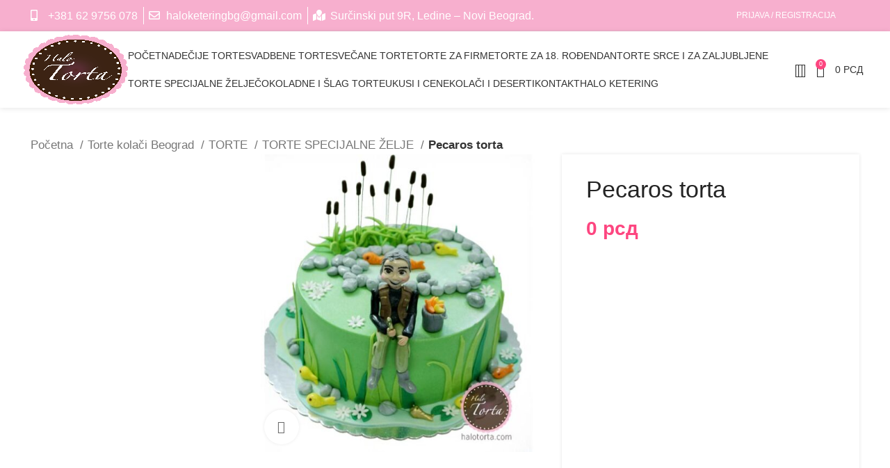

--- FILE ---
content_type: text/html; charset=UTF-8
request_url: https://halotorta.com/torte-kolaci-beograd/torte/torte-specijalne-zelje/pecaros-torta/
body_size: 302293
content:
<!DOCTYPE html><html lang="sr-RS" prefix="og: https://ogp.me/ns#"><head><script data-no-optimize="1">var litespeed_docref=sessionStorage.getItem("litespeed_docref");litespeed_docref&&(Object.defineProperty(document,"referrer",{get:function(){return litespeed_docref}}),sessionStorage.removeItem("litespeed_docref"));</script> <meta charset="UTF-8"><link rel="profile" href="https://gmpg.org/xfn/11"><link rel="pingback" href="https://halotorta.com/xmlrpc.php"><title>Pecaroš torta | specijalne želje | Halo Torta Beograd 062/97-56-078</title><meta name="description" content="Dečije rođendanske torte poručivanje i dostava na željenu adresu u Beogradu. Najlepše torte specijalne želje , Pecaroš torta!"/><meta name="robots" content="follow, index, max-snippet:-1, max-video-preview:-1, max-image-preview:large"/><link rel="canonical" href="https://halotorta.com/torte-kolaci-beograd/torte/torte-specijalne-zelje/pecaros-torta/" /><meta property="og:locale" content="sr_RS" /><meta property="og:type" content="product" /><meta property="og:title" content="Pecaroš torta | specijalne želje | Halo Torta Beograd 062/97-56-078" /><meta property="og:description" content="Dečije rođendanske torte poručivanje i dostava na željenu adresu u Beogradu. Najlepše torte specijalne želje , Pecaroš torta!" /><meta property="og:url" content="https://halotorta.com/torte-kolaci-beograd/torte/torte-specijalne-zelje/pecaros-torta/" /><meta property="og:site_name" content="Halo torta Beograd" /><meta property="og:updated_time" content="2022-11-03T05:12:57+00:00" /><meta property="og:image" content="https://halotorta.com/wp-content/uploads/2022/03/st0684-Pecaros-torta.jpg" /><meta property="og:image:secure_url" content="https://halotorta.com/wp-content/uploads/2022/03/st0684-Pecaros-torta.jpg" /><meta property="og:image:width" content="555" /><meta property="og:image:height" content="555" /><meta property="og:image:alt" content="Pecaros torta" /><meta property="og:image:type" content="image/jpeg" /><meta property="product:price:currency" content="RSD" /><meta property="product:availability" content="instock" /><meta name="twitter:card" content="summary_large_image" /><meta name="twitter:title" content="Pecaroš torta | specijalne želje | Halo Torta Beograd 062/97-56-078" /><meta name="twitter:description" content="Dečije rođendanske torte poručivanje i dostava na željenu adresu u Beogradu. Najlepše torte specijalne želje , Pecaroš torta!" /><meta name="twitter:image" content="https://halotorta.com/wp-content/uploads/2022/03/st0684-Pecaros-torta.jpg" /><meta name="twitter:label1" content="Price" /><meta name="twitter:data1" content="0&nbsp;&#1088;&#1089;&#1076;" /><meta name="twitter:label2" content="Availability" /><meta name="twitter:data2" content="In stock" /> <script type="application/ld+json" class="rank-math-schema-pro">{"@context":"https://schema.org","@graph":[{"@type":"Organization","@id":"https://halotorta.com/#organization","name":"Halo torta","url":"https://halotorta.com","logo":{"@type":"ImageObject","@id":"https://halotorta.com/#logo","url":"https://halotorta.com/wp-content/uploads/2022/03/logo-halotorta8.png","contentUrl":"https://halotorta.com/wp-content/uploads/2022/03/logo-halotorta8.png","caption":"Halo torta Beograd","inLanguage":"sr-RS","width":"1982","height":"1982"}},{"@type":"WebSite","@id":"https://halotorta.com/#website","url":"https://halotorta.com","name":"Halo torta Beograd","publisher":{"@id":"https://halotorta.com/#organization"},"inLanguage":"sr-RS"},{"@type":"ImageObject","@id":"https://halotorta.com/wp-content/uploads/2022/03/st0684-Pecaros-torta.jpg","url":"https://halotorta.com/wp-content/uploads/2022/03/st0684-Pecaros-torta.jpg","width":"555","height":"555","caption":"Pecaros torta","inLanguage":"sr-RS"},{"@type":"BreadcrumbList","@id":"https://halotorta.com/torte-kolaci-beograd/torte/torte-specijalne-zelje/pecaros-torta/#breadcrumb","itemListElement":[{"@type":"ListItem","position":"1","item":{"@id":"https://halotorta.com","name":"Home"}},{"@type":"ListItem","position":"2","item":{"@id":"https://halotorta.com/torte-kolaci-beograd/","name":"Torte kola\u010di Beograd"}},{"@type":"ListItem","position":"3","item":{"@id":"https://halotorta.com/torte-kolaci-beograd/torte/torte-specijalne-zelje/pecaros-torta/","name":"Pecaros torta"}}]},{"@type":"ItemPage","@id":"https://halotorta.com/torte-kolaci-beograd/torte/torte-specijalne-zelje/pecaros-torta/#webpage","url":"https://halotorta.com/torte-kolaci-beograd/torte/torte-specijalne-zelje/pecaros-torta/","name":"Pecaro\u0161 torta | specijalne \u017eelje | Halo Torta Beograd 062/97-56-078","datePublished":"2016-07-27T06:36:51+00:00","dateModified":"2022-11-03T05:12:57+00:00","isPartOf":{"@id":"https://halotorta.com/#website"},"primaryImageOfPage":{"@id":"https://halotorta.com/wp-content/uploads/2022/03/st0684-Pecaros-torta.jpg"},"inLanguage":"sr-RS","breadcrumb":{"@id":"https://halotorta.com/torte-kolaci-beograd/torte/torte-specijalne-zelje/pecaros-torta/#breadcrumb"}},{"@type":"Product","name":"Pecaro\u0161 torta | specijalne \u017eelje | Halo Torta Beograd 062/97-56-078","description":"De\u010dije ro\u0111endanske torte poru\u010divanje i dostava na \u017eeljenu adresu u Beogradu. Najlep\u0161e torte specijalne \u017eelje , Pecaro\u0161 torta!","sku":"st0684","category":"TORTE &gt; TORTE SPECIJALNE \u017dELJE","mainEntityOfPage":{"@id":"https://halotorta.com/torte-kolaci-beograd/torte/torte-specijalne-zelje/pecaros-torta/#webpage"},"image":[{"@type":"ImageObject","url":"https://halotorta.com/wp-content/uploads/2022/03/st0684-Pecaros-torta.jpg","height":"555","width":"555"}],"offers":{"@type":"Offer","price":"0","priceCurrency":"RSD","priceValidUntil":"2027-12-31","availability":"http://schema.org/InStock","itemCondition":"NewCondition","url":"https://halotorta.com/torte-kolaci-beograd/torte/torte-specijalne-zelje/pecaros-torta/","seller":{"@type":"Organization","@id":"https://halotorta.com/","name":"Halo torta Beograd","url":"https://halotorta.com","logo":"https://halotorta.com/wp-content/uploads/2022/03/logo-halotorta8.png"},"priceSpecification":{"price":"0","priceCurrency":"RSD","valueAddedTaxIncluded":"false"}},"@id":"https://halotorta.com/torte-kolaci-beograd/torte/torte-specijalne-zelje/pecaros-torta/#richSnippet"}]}</script> <link rel='dns-prefetch' href='//fonts.googleapis.com' /><link rel="alternate" type="application/rss+xml" title="Halo torta Beograd &raquo; dovod" href="https://halotorta.com/feed/" /><link rel="alternate" type="application/rss+xml" title="Halo torta Beograd &raquo; dovod komentara" href="https://halotorta.com/comments/feed/" /><link rel="alternate" title="oEmbed (JSON)" type="application/json+oembed" href="https://halotorta.com/wp-json/oembed/1.0/embed?url=https%3A%2F%2Fhalotorta.com%2Ftorte-kolaci-beograd%2Ftorte%2Ftorte-specijalne-zelje%2Fpecaros-torta%2F" /><link rel="alternate" title="oEmbed (XML)" type="text/xml+oembed" href="https://halotorta.com/wp-json/oembed/1.0/embed?url=https%3A%2F%2Fhalotorta.com%2Ftorte-kolaci-beograd%2Ftorte%2Ftorte-specijalne-zelje%2Fpecaros-torta%2F&#038;format=xml" /><style id='wp-img-auto-sizes-contain-inline-css' type='text/css'>img:is([sizes=auto i],[sizes^="auto," i]){contain-intrinsic-size:3000px 1500px}
/*# sourceURL=wp-img-auto-sizes-contain-inline-css */</style><style id="litespeed-ccss">:root{--tcgap:15px;--tcinlinesize:3em}.tc-totals-form{clear:both;display:none;width:100%}.tm-epo-totals{clear:both;padding-bottom:1em;padding-top:1em}.tm-epo-totals:empty{display:none}.tm-hidden{display:none!important}ul{box-sizing:border-box}.entry-content{counter-reset:footnotes}:root{--wp--preset--font-size--normal:16px;--wp--preset--font-size--huge:42px}.screen-reader-text{border:0;clip:rect(1px,1px,1px,1px);-webkit-clip-path:inset(50%);clip-path:inset(50%);height:1px;margin:-1px;overflow:hidden;padding:0;position:absolute;width:1px;word-wrap:normal!important}body{--wp--preset--color--black:#000;--wp--preset--color--cyan-bluish-gray:#abb8c3;--wp--preset--color--white:#fff;--wp--preset--color--pale-pink:#f78da7;--wp--preset--color--vivid-red:#cf2e2e;--wp--preset--color--luminous-vivid-orange:#ff6900;--wp--preset--color--luminous-vivid-amber:#fcb900;--wp--preset--color--light-green-cyan:#7bdcb5;--wp--preset--color--vivid-green-cyan:#00d084;--wp--preset--color--pale-cyan-blue:#8ed1fc;--wp--preset--color--vivid-cyan-blue:#0693e3;--wp--preset--color--vivid-purple:#9b51e0;--wp--preset--gradient--vivid-cyan-blue-to-vivid-purple:linear-gradient(135deg,rgba(6,147,227,1) 0%,#9b51e0 100%);--wp--preset--gradient--light-green-cyan-to-vivid-green-cyan:linear-gradient(135deg,#7adcb4 0%,#00d082 100%);--wp--preset--gradient--luminous-vivid-amber-to-luminous-vivid-orange:linear-gradient(135deg,rgba(252,185,0,1) 0%,rgba(255,105,0,1) 100%);--wp--preset--gradient--luminous-vivid-orange-to-vivid-red:linear-gradient(135deg,rgba(255,105,0,1) 0%,#cf2e2e 100%);--wp--preset--gradient--very-light-gray-to-cyan-bluish-gray:linear-gradient(135deg,#eee 0%,#a9b8c3 100%);--wp--preset--gradient--cool-to-warm-spectrum:linear-gradient(135deg,#4aeadc 0%,#9778d1 20%,#cf2aba 40%,#ee2c82 60%,#fb6962 80%,#fef84c 100%);--wp--preset--gradient--blush-light-purple:linear-gradient(135deg,#ffceec 0%,#9896f0 100%);--wp--preset--gradient--blush-bordeaux:linear-gradient(135deg,#fecda5 0%,#fe2d2d 50%,#6b003e 100%);--wp--preset--gradient--luminous-dusk:linear-gradient(135deg,#ffcb70 0%,#c751c0 50%,#4158d0 100%);--wp--preset--gradient--pale-ocean:linear-gradient(135deg,#fff5cb 0%,#b6e3d4 50%,#33a7b5 100%);--wp--preset--gradient--electric-grass:linear-gradient(135deg,#caf880 0%,#71ce7e 100%);--wp--preset--gradient--midnight:linear-gradient(135deg,#020381 0%,#2874fc 100%);--wp--preset--font-size--small:13px;--wp--preset--font-size--medium:20px;--wp--preset--font-size--large:36px;--wp--preset--font-size--x-large:42px;--wp--preset--spacing--20:.44rem;--wp--preset--spacing--30:.67rem;--wp--preset--spacing--40:1rem;--wp--preset--spacing--50:1.5rem;--wp--preset--spacing--60:2.25rem;--wp--preset--spacing--70:3.38rem;--wp--preset--spacing--80:5.06rem;--wp--preset--shadow--natural:6px 6px 9px rgba(0,0,0,.2);--wp--preset--shadow--deep:12px 12px 50px rgba(0,0,0,.4);--wp--preset--shadow--sharp:6px 6px 0px rgba(0,0,0,.2);--wp--preset--shadow--outlined:6px 6px 0px -3px rgba(255,255,255,1),6px 6px rgba(0,0,0,1);--wp--preset--shadow--crisp:6px 6px 0px rgba(0,0,0,1)}.woocommerce form .form-row .required{visibility:visible}.screen-reader-text{position:absolute;top:-10000em;width:1px;height:1px;margin:-1px;padding:0;overflow:hidden;clip:rect(0,0,0,0);border:0}.elementor *,.elementor :after,.elementor :before{box-sizing:border-box}.elementor a{box-shadow:none;text-decoration:none}.elementor-element{--flex-direction:initial;--flex-wrap:initial;--justify-content:initial;--align-items:initial;--align-content:initial;--gap:initial;--flex-basis:initial;--flex-grow:initial;--flex-shrink:initial;--order:initial;--align-self:initial;flex-basis:var(--flex-basis);flex-grow:var(--flex-grow);flex-shrink:var(--flex-shrink);order:var(--order);align-self:var(--align-self)}:root{--page-title-display:block}h1.entry-title{display:var(--page-title-display)}.elementor-section{position:relative}.elementor-section .elementor-container{display:flex;margin-right:auto;margin-left:auto;position:relative}@media (max-width:1024px){.elementor-section .elementor-container{flex-wrap:wrap}}.elementor-section.elementor-section-boxed>.elementor-container{max-width:1140px}.elementor-widget-wrap{position:relative;width:100%;flex-wrap:wrap;align-content:flex-start}.elementor:not(.elementor-bc-flex-widget) .elementor-widget-wrap{display:flex}.elementor-widget-wrap>.elementor-element{width:100%}.elementor-widget{position:relative}.elementor-column{position:relative;min-height:1px;display:flex}.elementor-column-gap-default>.elementor-column>.elementor-element-populated{padding:10px}@media (min-width:768px){.elementor-column.elementor-col-100{width:100%}}@media (max-width:767px){.elementor-column{width:100%}}ul.elementor-icon-list-items.elementor-inline-items{display:flex;flex-wrap:wrap}ul.elementor-icon-list-items.elementor-inline-items .elementor-inline-item{word-break:break-word}.elementor-element{--swiper-theme-color:#000;--swiper-navigation-size:44px;--swiper-pagination-bullet-size:6px;--swiper-pagination-bullet-horizontal-gap:6px}.elementor .elementor-element ul.elementor-icon-list-items{padding:0}.elementor-widget.elementor-icon-list--layout-inline .elementor-widget-container{overflow:hidden}.elementor-widget .elementor-icon-list-items.elementor-inline-items{margin-right:-8px;margin-left:-8px}.elementor-widget .elementor-icon-list-items.elementor-inline-items .elementor-icon-list-item{margin-right:8px;margin-left:8px}.elementor-widget .elementor-icon-list-items.elementor-inline-items .elementor-icon-list-item:after{width:auto;left:auto;right:auto;position:relative;height:100%;border-top:0;border-bottom:0;border-right:0;border-left-width:1px;border-style:solid;right:-8px}.elementor-widget .elementor-icon-list-items{list-style-type:none;margin:0;padding:0}.elementor-widget .elementor-icon-list-item{margin:0;padding:0;position:relative}.elementor-widget .elementor-icon-list-item:after{position:absolute;bottom:0;width:100%}.elementor-widget .elementor-icon-list-item,.elementor-widget .elementor-icon-list-item a{display:flex;font-size:inherit;align-items:var(--icon-vertical-align,center)}.elementor-widget .elementor-icon-list-icon+.elementor-icon-list-text{align-self:center;padding-inline-start:5px}.elementor-widget .elementor-icon-list-icon{display:flex;position:relative;top:var(--icon-vertical-offset,initial)}.elementor-widget .elementor-icon-list-icon i{width:1.25em;font-size:var(--e-icon-list-icon-size)}.elementor-widget.elementor-widget-icon-list .elementor-icon-list-icon{text-align:var(--e-icon-list-icon-align)}.elementor-widget.elementor-list-item-link-full_width a{width:100%}.elementor-widget:not(.elementor-align-right) .elementor-icon-list-item:after{left:0}.elementor-widget:not(.elementor-align-left) .elementor-icon-list-item:after{right:0}@media (min-width:-1){.elementor-widget:not(.elementor-widescreen-align-right) .elementor-icon-list-item:after{left:0}.elementor-widget:not(.elementor-widescreen-align-left) .elementor-icon-list-item:after{right:0}}@media (max-width:-1){.elementor-widget:not(.elementor-laptop-align-right) .elementor-icon-list-item:after{left:0}.elementor-widget:not(.elementor-laptop-align-left) .elementor-icon-list-item:after{right:0}}@media (max-width:-1){.elementor-widget:not(.elementor-tablet_extra-align-right) .elementor-icon-list-item:after{left:0}.elementor-widget:not(.elementor-tablet_extra-align-left) .elementor-icon-list-item:after{right:0}}@media (max-width:1024px){.elementor-widget:not(.elementor-tablet-align-right) .elementor-icon-list-item:after{left:0}.elementor-widget:not(.elementor-tablet-align-left) .elementor-icon-list-item:after{right:0}}@media (max-width:-1){.elementor-widget:not(.elementor-mobile_extra-align-right) .elementor-icon-list-item:after{left:0}.elementor-widget:not(.elementor-mobile_extra-align-left) .elementor-icon-list-item:after{right:0}}@media (max-width:767px){.elementor-widget:not(.elementor-mobile-align-right) .elementor-icon-list-item:after{left:0}.elementor-widget:not(.elementor-mobile-align-left) .elementor-icon-list-item:after{right:0}}:root{--swiper-theme-color:#007aff}:root{--swiper-navigation-size:44px}.elementor-kit-6{--e-global-color-primary:#f7afce;--e-global-color-secondary:#3c2212;--e-global-color-text:#313131;--e-global-color-accent:#d863ac}.elementor-section.elementor-section-boxed>.elementor-container{max-width:1240px}.elementor-element{--widgets-spacing:20px 20px}h1.entry-title{display:var(--page-title-display)}@media (max-width:1024px){.elementor-section.elementor-section-boxed>.elementor-container{max-width:1024px}}@media (max-width:767px){.elementor-section.elementor-section-boxed>.elementor-container{max-width:767px}}.elementor-icon-list-items .elementor-icon-list-item .elementor-icon-list-text{display:inline-block}.elementor-item:after,.elementor-item:before{display:block;position:absolute}.elementor-item:not(:hover):not(:focus):not(.elementor-item-active):not(.highlighted):after,.elementor-item:not(:hover):not(:focus):not(.elementor-item-active):not(.highlighted):before{opacity:0}.elementor-nav-menu{position:relative;z-index:2}.elementor-nav-menu:after{content:" ";display:block;height:0;font:0/0 serif;clear:both;visibility:hidden;overflow:hidden}.elementor-nav-menu,.elementor-nav-menu li{display:block;list-style:none;margin:0;padding:0;line-height:normal}.elementor-nav-menu a,.elementor-nav-menu li{position:relative}.elementor-nav-menu li{border-width:0}.elementor-nav-menu a{display:flex;align-items:center}.elementor-nav-menu a{padding:10px 20px;line-height:20px}.elementor-nav-menu--dropdown{background-color:#fff;font-size:13px}.elementor-nav-menu--dropdown-none .elementor-nav-menu--dropdown{display:none}.elementor-nav-menu--dropdown.elementor-nav-menu__container{margin-top:10px;transform-origin:top;overflow-y:auto;overflow-x:hidden}.elementor-nav-menu--dropdown a{color:#33373d}.container,.container-fluid{width:100%;padding-right:15px;padding-left:15px;margin-right:auto;margin-left:auto}.row{display:flex;flex-wrap:wrap;margin-right:-15px;margin-left:-15px}.col-12,.col-lg-3,.col-lg-6,.col-lg-9,.col-md-3,.col-md-6,.col-md-9{position:relative;width:100%;min-height:1px;padding-right:15px;padding-left:15px}.col-12{flex:0 0 100%;max-width:100%}.order-last{order:13}@media (min-width:769px){.col-md-3{flex:0 0 25%;max-width:25%}.col-md-6{flex:0 0 50%;max-width:50%}.col-md-9{flex:0 0 75%;max-width:75%}.order-md-first{order:-1}}@media (min-width:1025px){.col-lg-3{flex:0 0 25%;max-width:25%}.col-lg-6{flex:0 0 50%;max-width:50%}.col-lg-9{flex:0 0 75%;max-width:75%}}.align-items-start{align-items:flex-start!important}:root{--wd-text-line-height:1.6;--wd-brd-radius:.001px;--wd-form-height:42px;--wd-form-color:inherit;--wd-form-placeholder-color:inherit;--wd-form-bg:transparent;--wd-form-brd-color:rgba(0,0,0,.1);--wd-form-brd-color-focus:rgba(0,0,0,.15);--wd-form-chevron:url([data-uri]);--btn-height:42px;--btn-transform:uppercase;--btn-font-weight:600;--btn-font-family:inherit;--btn-font-style:unset;--wd-main-bgcolor:#fff;--wd-scroll-w:.001px;--wd-admin-bar-h:.001px;--wd-tags-mb:20px;--wd-block-spacing:20px;--wd-header-banner-mt:.001px;--wd-sticky-nav-w:.001px;--color-white:#fff;--color-gray-100:#f7f7f7;--color-gray-200:#f1f1f1;--color-gray-300:#bbb;--color-gray-400:#a5a5a5;--color-gray-500:#777;--color-gray-600:#666;--color-gray-700:#555;--color-gray-800:#333;--color-gray-900:#242424;--bgcolor-black-rgb:0,0,0;--bgcolor-white-rgb:255,255,255;--bgcolor-white:#fff;--bgcolor-gray-100:#f7f7f7;--bgcolor-gray-200:#f7f7f7;--bgcolor-gray-300:#f1f1f1;--bgcolor-gray-400:rgba(187,187,187,.4);--brdcolor-gray-200:rgba(0,0,0,.075);--brdcolor-gray-300:rgba(0,0,0,.105);--brdcolor-gray-400:rgba(0,0,0,.12);--brdcolor-gray-500:rgba(0,0,0,.2)}html,body,div,span,h1,h3,h4,p,a,img,strong,i,ul,li,form,label,aside,figure,header,nav,section{margin:0;padding:0;border:0;vertical-align:baseline;font:inherit;font-size:100%}*,*:before,*:after{-webkit-box-sizing:border-box;-moz-box-sizing:border-box;box-sizing:border-box}html{line-height:1;-webkit-text-size-adjust:100%;font-family:sans-serif;overflow-x:hidden}ul{list-style:none;margin-bottom:var(--list-mb);padding-left:var(--li-pl);--list-mb:20px;--li-mb:10px;--li-pl:17px}a img{border:none}aside,figure,header,nav,section{display:block}a,button,input{touch-action:manipulation}button,input{margin:0;color:inherit;font:inherit}button{overflow:visible}button,html input[type=button]{-webkit-appearance:button}button::-moz-focus-inner,input::-moz-focus-inner{padding:0;border:0;padding:0;border:0}body{margin:0;background-color:#fff;color:var(--wd-text-color);text-rendering:optimizeLegibility;font-weight:var(--wd-text-font-weight);font-style:var(--wd-text-font-style);font-size:var(--wd-text-font-size);font-family:var(--wd-text-font);-webkit-font-smoothing:antialiased;-moz-osx-font-smoothing:grayscale;line-height:var(--wd-text-line-height);--wd-header-h:calc(var(--wd-top-bar-h) + var(--wd-header-general-h) + var(--wd-header-bottom-h));--wd-header-sticky-h:calc(var(--wd-top-bar-sticky-h) + var(--wd-header-general-sticky-h) + var(--wd-header-bottom-sticky-h) + var(--wd-header-clone-h))}@supports (overflow:clip){body{overflow:clip}}p{margin-bottom:var(--wd-tags-mb)}a{color:var(--wd-link-color);text-decoration:none}label{display:block;margin-bottom:5px;color:var(--wd-title-color);vertical-align:middle;font-weight:400}.required{border:none;color:#e01020;font-size:16px;line-height:1}strong{font-weight:600}img{max-width:100%;height:auto;border:0;vertical-align:middle}h1{font-size:28px}h3{font-size:22px}h4{font-size:18px}h1,h3,h4{display:block;margin-bottom:var(--wd-tags-mb);color:var(--wd-title-color);text-transform:var(--wd-title-transform);font-weight:var(--wd-title-font-weight);font-style:var(--wd-title-font-style);font-family:var(--wd-title-font);line-height:1.4}.wd-entities-title{display:block;color:var(--wd-entities-title-color);word-wrap:break-word;font-weight:var(--wd-entities-title-font-weight);font-style:var(--wd-entities-title-font-style);font-family:var(--wd-entities-title-font);text-transform:var(--wd-entities-title-transform);line-height:1.4}li{margin-bottom:var(--li-mb)}li:last-child{margin-bottom:0}li>ul{margin-top:var(--li-mb);margin-bottom:0}ul{list-style:disc}.wd-sub-menu,.wd-sub-menu ul,.wd-nav{list-style:none;--li-pl:0}.wd-sub-menu,.wd-sub-menu ul,.wd-nav{--list-mb:0;--li-mb:0}.text-center{--content-align:center;--text-align:center;text-align:center}.text-left{--text-align:left;text-align:left;--content-align:flex-start}[class*=color-scheme-light]{--color-white:#000;--color-gray-100:rgba(255,255,255,.1);--color-gray-200:rgba(255,255,255,.2);--color-gray-300:rgba(255,255,255,.5);--color-gray-400:rgba(255,255,255,.6);--color-gray-500:rgba(255,255,255,.7);--color-gray-600:rgba(255,255,255,.8);--color-gray-700:rgba(255,255,255,.9);--color-gray-800:#fff;--color-gray-900:#fff;--bgcolor-black-rgb:255,255,255;--bgcolor-white-rgb:0,0,0;--bgcolor-white:#0f0f0f;--bgcolor-gray-100:#0a0a0a;--bgcolor-gray-200:#121212;--bgcolor-gray-300:#141414;--bgcolor-gray-400:#171717;--brdcolor-gray-200:rgba(255,255,255,.1);--brdcolor-gray-300:rgba(255,255,255,.15);--brdcolor-gray-400:rgba(255,255,255,.25);--brdcolor-gray-500:rgba(255,255,255,.3);--wd-text-color:rgba(255,255,255,.8);--wd-title-color:#fff;--wd-widget-title-color:var(--wd-title-color);--wd-entities-title-color:#fff;--wd-entities-title-color-hover:rgba(255,255,255,.8);--wd-link-color:rgba(255,255,255,.9);--wd-link-color-hover:#fff;--wd-form-brd-color:rgba(255,255,255,.2);--wd-form-brd-color-focus:rgba(255,255,255,.3);--wd-form-placeholder-color:rgba(255,255,255,.6);--wd-form-chevron:url([data-uri]);--wd-main-bgcolor:#1a1a1a;color:var(--wd-text-color)}.color-scheme-dark{--color-white:#fff;--color-gray-100:#f7f7f7;--color-gray-200:#f1f1f1;--color-gray-300:#bbb;--color-gray-400:#a5a5a5;--color-gray-500:#777;--color-gray-600:#666;--color-gray-700:#555;--color-gray-800:#333;--color-gray-900:#242424;--bgcolor-black-rgb:0,0,0;--bgcolor-white-rgb:255,255,255;--bgcolor-white:#fff;--bgcolor-gray-100:#f7f7f7;--bgcolor-gray-200:#f7f7f7;--bgcolor-gray-300:#f1f1f1;--bgcolor-gray-400:rgba(187,187,187,.4);--brdcolor-gray-200:rgba(0,0,0,.075);--brdcolor-gray-300:rgba(0,0,0,.105);--brdcolor-gray-400:rgba(0,0,0,.12);--brdcolor-gray-500:rgba(0,0,0,.2);--wd-text-color:#777;--wd-title-color:#242424;--wd-entities-title-color:#333;--wd-entities-title-color-hover:rgba(51,51,51,.65);--wd-link-color:#333;--wd-link-color-hover:#242424;--wd-form-brd-color:rgba(0,0,0,.1);--wd-form-brd-color-focus:rgba(0,0,0,.15);--wd-form-placeholder-color:#777;color:var(--wd-text-color)}.wd-fill{position:absolute;inset:0}.set-mb-l{--margin-bottom:20px}.set-mb-l>*{margin-bottom:var(--margin-bottom)}input[type=number],input[type=text],input[type=password]{-webkit-appearance:none;-moz-appearance:none;appearance:none}input[type=number],input[type=text],input[type=password]{padding:0 15px;max-width:100%;width:100%;height:var(--wd-form-height);border:var(--wd-form-brd-width) solid var(--wd-form-brd-color);border-radius:var(--wd-form-brd-radius);background-color:var(--wd-form-bg);box-shadow:none;color:var(--wd-form-color);vertical-align:middle;font-size:14px}::-webkit-input-placeholder{color:var(--wd-form-placeholder-color)}::-moz-placeholder{color:var(--wd-form-placeholder-color)}:-moz-placeholder{color:var(--wd-form-placeholder-color)}input[type=checkbox]{box-sizing:border-box;margin-top:0;padding:0;vertical-align:middle;margin-inline-end:5px}input[type=number]{padding:0;text-align:center}input[type=number]::-webkit-inner-spin-button,input[type=number]::-webkit-outer-spin-button{height:auto}select option{background-color:var(--bgcolor-white)}input:-webkit-autofill{border-color:var(--wd-form-brd-color);-webkit-box-shadow:0 0 0 1000px var(--wd-form-bg) inset;-webkit-text-fill-color:var(--wd-form-color)}.wd-dropdown{position:absolute;top:100%;left:0;z-index:380;margin-top:15px;margin-right:0;margin-left:calc(var(--nav-gap,.001px)/2*-1);background-color:var(--bgcolor-white);background-position:bottom right;background-clip:border-box;background-repeat:no-repeat;box-shadow:0 0 3px rgba(0,0,0,.15);text-align:left;border-radius:var(--wd-brd-radius);visibility:hidden;opacity:0;transform:translateY(15px) translateZ(0)}.wd-dropdown:after{content:"";position:absolute;inset-inline:0;bottom:100%;height:15px}.wd-dropdown-menu{min-height:min(var(--wd-dropdown-height),var(--wd-content-h,var(--wd-dropdown-height)));width:var(--wd-dropdown-width);background-image:var(--wd-dropdown-bg-img)}.wd-dropdown-menu.wd-design-default{padding:12px 20px;--wd-dropdown-width:220px}.wd-dropdown-menu.wd-design-default>.container{padding:0;width:auto}.wd-dropdown-menu.wd-design-default .wd-dropdown{top:0;left:100%;padding:12px 20px;width:var(--wd-dropdown-width);margin:0 0 0 20px}.wd-dropdown-menu.wd-design-default .wd-dropdown:after{top:0;right:100%;bottom:0;left:auto;width:20px;height:auto}.wd-dropdown-menu.wd-design-default .menu-item-has-children>a:after{margin-left:auto;color:rgba(82,82,82,.45);font-weight:600;font-size:55%;line-height:1;font-family:"woodmart-font";content:"\f113"}.wd-sub-menu{--sub-menu-color:#848484;--sub-menu-color-hover:var(--wd-primary-color)}.wd-sub-menu li{position:relative}.wd-sub-menu li>a{position:relative;display:flex;align-items:center;padding-top:8px;padding-bottom:8px;color:var(--sub-menu-color);font-size:14px;line-height:1.3}.wd-nav{--nav-gap:20px;display:inline-flex;flex-wrap:wrap;justify-content:var(--text-align);text-align:left;gap:1px var(--nav-gap)}.wd-nav>li{position:relative}.wd-nav>li>a{position:relative;display:flex;align-items:center;flex-direction:row;text-transform:uppercase;font-weight:600;font-size:13px;line-height:1.2}.wd-nav[class*=wd-style-]{--nav-color:#333;--nav-color-hover:rgba(51,51,51,.7);--nav-color-active:rgba(51,51,51,.7);--nav-chevron-color:rgba(82,82,82,.45)}.wd-nav[class*=wd-style-]>li>a{color:var(--nav-color)}.wd-nav.wd-style-separated>li{align-items:center}.wd-nav.wd-style-separated>li:not(:last-child):after{height:18px}.wd-nav[class*=wd-style-underline] .nav-link-text{position:relative;display:inline-block;padding-block:1px;line-height:1.2}.wd-nav[class*=wd-style-underline] .nav-link-text:after{content:'';position:absolute;top:100%;left:0;width:0;height:2px;background-color:var(--wd-primary-color)}.wd-close-side{position:fixed;z-index:400;visibility:hidden;background-color:rgba(0,0,0,.7);opacity:0}.wd-action-btn{display:inline-flex;vertical-align:middle;--action-btn-color:var(--color-gray-800);--action-btn-hover-color:var(--color-gray-500)}.wd-action-btn>a{display:inline-flex;align-items:center;justify-content:center;color:var(--action-btn-color)}.wd-action-btn>a:before{font-family:"woodmart-font"}.wd-action-btn>a:after{position:absolute;top:calc(50% - .5em);left:0;opacity:0;content:"";display:inline-block;width:1em;height:1em;border:1px solid rgba(0,0,0,0);border-left-color:var(--color-gray-900);border-radius:50%;vertical-align:middle}.wd-action-btn.wd-style-icon>a{position:relative;flex-direction:column;width:50px;height:50px;font-weight:400;font-size:0!important;line-height:0}.wd-action-btn.wd-style-icon>a:before{font-size:20px}.wd-action-btn.wd-style-icon>a:after{left:calc(50% - .5em);font-size:18px}.wd-action-btn.wd-style-text>a{position:relative;font-weight:600;line-height:1}.wd-action-btn.wd-style-text>a:before{margin-inline-end:.3em;font-size:110%;font-weight:400}.wd-wishlist-icon>a:before{content:"\f106"}.wd-cross-icon>a:before{content:"\f112"}.wd-heading{display:flex;flex:0 0 auto;align-items:center;justify-content:flex-end;gap:10px;padding:20px 15px;border-bottom:1px solid var(--brdcolor-gray-300)}.wd-heading .wd-action-btn{flex:0 0 auto}.wd-heading .wd-action-btn.wd-style-text>a{height:25px}.widget{margin-bottom:30px;padding-bottom:30px;border-bottom:1px solid var(--brdcolor-gray-300)}.widget:last-child{margin-bottom:0;padding-bottom:0;border-bottom:none}.website-wrapper{position:relative;background-color:var(--wd-main-bgcolor)}.main-page-wrapper{margin-top:-40px;padding-top:40px;min-height:50vh;background-color:var(--wd-main-bgcolor)}.site-content{margin-bottom:40px}.container{max-width:var(--wd-container-w)}.sidebar-container{margin-bottom:40px}.sidebar-container .wd-heading{display:none}@media (max-width:1024px){@supports not (overflow:clip){body{overflow:hidden}}.wd-close-side{top:-150px}}.elementor-column-gap-default{--wd-el-column-gap:20px}.elementor-section.wd-negative-gap>.elementor-container{margin-left:calc(var(--wd-el-column-gap)/2*-1);margin-right:calc(var(--wd-el-column-gap)/2*-1)}.elementor-section-boxed.wd-negative-gap .elementor-container{max-width:none}.wd-breadcrumbs{vertical-align:middle}.woocommerce-breadcrumb{display:inline-flex;align-items:center;flex-wrap:wrap;color:var(--color-gray-800)}.woocommerce-breadcrumb a{margin-inline-end:6px}.woocommerce-breadcrumb a:after{content:"/";margin-inline-start:5px}.woocommerce-breadcrumb a{color:var(--color-gray-500)}.woocommerce-breadcrumb .breadcrumb-last{margin-inline-end:8px;font-weight:600}.woocommerce-breadcrumb .breadcrumb-last:last-child{margin-inline-end:0}.amount{color:var(--wd-primary-color);font-weight:600}.price{color:var(--wd-primary-color)}.price .amount{font-size:inherit}.woocommerce-notices-wrapper:empty{display:none}[class*=screen-reader]{position:absolute!important;clip:rect(1px,1px,1px,1px)}.single_add_to_cart_button{border-radius:var(--btn-accented-brd-radius);color:var(--btn-accented-color);box-shadow:var(--btn-accented-box-shadow);background-color:var(--btn-accented-bgcolor);text-transform:var(--btn-accented-transform,var(--btn-transform));font-weight:var(--btn-accented-font-weight,var(--btn-font-weight));font-family:var(--btn-accented-font-family,var(--btn-font-family));font-style:var(--btn-accented-font-style,var(--btn-font-style))}form.cart{display:flex;flex-wrap:wrap;gap:10px;justify-content:var(--content-align)}form.cart>*{flex:1 1 100%}.single_add_to_cart_button:before{content:"";position:absolute;inset:0;opacity:0;z-index:1;border-radius:inherit;background-color:inherit;box-shadow:inherit}.single_add_to_cart_button:after{position:absolute;top:calc(50% - 9px);inset-inline-start:calc(50% - 9px);opacity:0;z-index:2;content:"";display:inline-block;width:18px;height:18px;border:1px solid rgba(0,0,0,0);border-left-color:currentColor;border-radius:50%;vertical-align:middle}div.quantity{display:inline-flex;vertical-align:top;white-space:nowrap;font-size:0}div.quantity input[type=number]::-webkit-inner-spin-button,div.quantity input[type=number]::-webkit-outer-spin-button,div.quantity input[type=number]{margin:0;-webkit-appearance:none;-moz-appearance:none;appearance:none}div.quantity input[type=number]{width:30px;border-radius:0;border-right:none;border-left:none}div.quantity input[type=button]{padding:0 5px;min-width:25px;min-height:unset;height:42px;border:var(--wd-form-brd-width) solid var(--wd-form-brd-color);background:var(--wd-form-bg);box-shadow:none}div.quantity .minus{border-start-start-radius:var(--wd-form-brd-radius);border-end-start-radius:var(--wd-form-brd-radius)}div.quantity .plus{border-start-end-radius:var(--wd-form-brd-radius);border-end-end-radius:var(--wd-form-brd-radius)}.product_title{font-size:34px;line-height:1.2;--page-title-display:block}@media (max-width:1024px){.product_title{font-size:24px}}@media (max-width:768.98px){.product_title{font-size:20px}}.whb-header{margin-bottom:40px}.whb-flex-row{display:flex;flex-direction:row;flex-wrap:nowrap;justify-content:space-between}.whb-column{display:flex;align-items:center;flex-direction:row;max-height:inherit}.whb-col-left,.whb-mobile-left{justify-content:flex-start;margin-left:-10px}.whb-col-right,.whb-mobile-right{justify-content:flex-end;margin-right:-10px}.whb-col-mobile{flex:1 1 auto;justify-content:center;margin-inline:-10px}.whb-flex-flex-middle .whb-col-center{flex:1 1 0%}.whb-with-shadow{box-shadow:0 1px 8px rgba(0,0,0,.1)}.whb-main-header{position:relative;top:0;right:0;left:0;z-index:390;backface-visibility:hidden;-webkit-backface-visibility:hidden}.wd-header-nav,.site-logo{padding-inline:10px}.wd-header-nav{flex:1 1 auto}.wd-nav-main:not(.wd-offsets-calculated) .wd-dropdown:not(.wd-design-default){opacity:0}.wd-nav-main>li>a{height:40px;font-weight:var(--wd-header-el-font-weight);font-style:var(--wd-header-el-font-style);font-size:var(--wd-header-el-font-size);font-family:var(--wd-header-el-font);text-transform:var(--wd-header-el-transform)}.site-logo{max-height:inherit}.wd-logo{max-height:inherit}.wd-logo img{padding-top:5px;padding-bottom:5px;max-height:inherit;transform:translateZ(0);backface-visibility:hidden;-webkit-backface-visibility:hidden;perspective:800px}.wd-header-mobile-nav .wd-tools-icon:before{content:"\f15a";font-family:"woodmart-font"}@media (min-width:1025px){.whb-hidden-lg{display:none}}@media (max-width:1024px){.whb-visible-lg{display:none}}.wd-tools-element{position:relative;--wd-count-size:15px;--wd-header-el-color:#333;--wd-header-el-color-hover:rgba(51,51,51,.6)}.wd-tools-element>a{display:flex;align-items:center;justify-content:center;height:40px;color:var(--wd-header-el-color);line-height:1;padding-inline:10px}.wd-tools-element .wd-tools-icon{position:relative;display:flex;align-items:center;justify-content:center;font-size:0}.wd-tools-element .wd-tools-icon:before{font-size:20px}.wd-tools-element .wd-tools-text{margin-inline-start:8px;text-transform:var(--wd-header-el-transform);white-space:nowrap;font-weight:var(--wd-header-el-font-weight);font-style:var(--wd-header-el-font-style);font-size:var(--wd-header-el-font-size);font-family:var(--wd-header-el-font)}.wd-tools-element .wd-tools-count{z-index:1;width:var(--wd-count-size);height:var(--wd-count-size);border-radius:50%;text-align:center;letter-spacing:0;font-weight:400;line-height:var(--wd-count-size)}.wd-tools-element.wd-style-icon .wd-tools-text{display:none!important}.whb-top-bar .wd-tools-element{--wd-count-size:13px}.whb-top-bar .wd-tools-element .wd-tools-icon:before{font-size:14px}.whb-top-bar .wd-tools-element .wd-tools-text{font-weight:400;font-size:12px}.whb-color-light .wd-tools-element{--wd-header-el-color:#fff;--wd-header-el-color-hover:rgba(255,255,255,.8)}.wd-tools-custom-icon .wd-tools-icon:before,.wd-tools-custom-icon .wd-tools-icon:after{display:none}.whb-column>.wd-social-icons,.wd-header-html{padding-inline:10px}.whb-column>.wd-social-icons:not(.icons-design-default) .wd-social-icon{margin-inline:0}.whb-column>.wd-social-icons:not(.icons-design-default) .wd-social-icon:not(:last-child){margin-right:8px}.wd-header-wishlist .wd-tools-icon:before{content:"\f106";font-family:"woodmart-font"}.login>*:last-child{margin-bottom:0}.login-form-footer{display:flex;align-items:center;flex-wrap:wrap;justify-content:space-between;gap:10px}.login-form-footer .lost_password{order:2;color:var(--wd-primary-color)}.login-form-footer .woocommerce-form-login__rememberme{order:1;margin-bottom:0}.wd-header-my-account .wd-tools-icon:before{content:"\f124";font-family:"woodmart-font"}.wd-account-style-text .wd-tools-icon{display:none!important}.wd-account-style-text .wd-tools-text{margin-left:0}.wd-social-icons{font-size:0}.wd-social-icons .wd-social-icon{display:inline-block;margin:4px;vertical-align:middle;text-align:center;font-size:0}.wd-social-icons .wd-icon{display:inline-block;vertical-align:middle;font-family:"woodmart-font"}.social-facebook{--social-color:#365493}.social-facebook .wd-icon:before{content:"\f180"}.social-twitter{--social-color:#3cf}.social-twitter .wd-icon:before{content:"\f154"}.social-instagram{--social-color:#774430}.social-instagram .wd-icon:before{content:"\f163"}.social-pinterest{--social-color:#cb2027}.social-pinterest .wd-icon:before{content:"\f156"}.icons-design-colored .wd-social-icon{background-color:var(--social-color);color:#fff!important}.icons-size-default .wd-social-icon{width:40px;height:40px}.wd-social-icons.icons-size-default .wd-icon{font-size:18px;line-height:40px}.wd-header-search .wd-tools-icon:before{content:"\f130";font-family:"woodmart-font"}.wd-header-search .wd-tools-icon:after{position:relative;margin-inline-start:-20px;display:flex;align-items:center;justify-content:center;font-size:20px;opacity:0;content:"\f112";font-family:"woodmart-font"}.whb-col-right .wd-dropdown-cart{right:0;left:auto;margin-left:0;margin-right:calc(var(--nav-gap,.001px)/2*-1)}.wd-header-cart .wd-tools-icon:before{content:"\f105";font-family:"woodmart-font"}.wd-header-cart .wd-tools-icon.wd-icon-alt:before{content:"\f126";font-family:"woodmart-font"}.wd-header-cart .wd-cart-number>span{display:none}.wd-header-cart .wd-cart-subtotal .amount{color:inherit;font-weight:inherit;font-size:inherit}.wd-header-cart.wd-design-5:not(.wd-style-text){margin-inline-end:5px}.wd-header-cart.wd-design-5 .wd-tools-text{margin-inline-start:15px}.wd-dropdown-cart{padding:20px;width:330px}.wd-header-cart.wd-design-5 .wd-cart-number{position:absolute;top:-5px;inset-inline-end:-9px;z-index:1;width:15px;height:15px;border-radius:50%;background-color:var(--wd-primary-color);color:#fff;text-align:center;letter-spacing:0;font-weight:400;font-size:9px;line-height:15px}@media (max-width:1024px){.wd-dropdown-cart{display:none}}.single-product .site-content.wd-builder-off{padding-right:0;padding-left:0}.wd-builder-off .single-product-page{--wd-single-spacing:40px}.wd-builder-off .single-product-page>div:not(:last-child){margin-bottom:var(--wd-single-spacing)}.single-product-sidebar{margin-bottom:0}.product-images-inner{position:relative;z-index:1}.breadcrumbs-location-below_header .single-breadcrumbs-wrapper{margin-block:-15px 25px}.single-breadcrumbs-wrapper .container:after{content:none}.single-breadcrumbs-wrapper .wd-breadcrumbs{flex:1 1 auto;text-align:start;font-size:95%}@media (min-width:769px){.single-product-sidebar.sidebar-left{border-right:1px solid var(--brdcolor-gray-300)}}@media (max-width:1024px){.breadcrumbs-location-below_header .single-breadcrumbs-wrapper{margin-block:-20px 20px}.single-breadcrumbs-wrapper .woocommerce-breadcrumb .breadcrumb-link-last{margin-right:0;color:var(--color-gray-800);font-weight:600}.single-breadcrumbs-wrapper .woocommerce-breadcrumb .breadcrumb-link-last:after{content:none}.single-breadcrumbs-wrapper .woocommerce-breadcrumb .breadcrumb-last{display:none}.single-product .site-content{margin-bottom:25px}.wd-builder-off .single-product-page{--wd-single-spacing:25px}}@media (max-width:768.98px){.product-image-summary-inner>div{margin-bottom:25px}.product-image-summary-inner>div:last-child{margin-bottom:0}.single-product-page .summary-inner{margin-bottom:-20px}.product-image-summary-wrap>div,.product-image-summary-wrap>aside{margin-bottom:25px}.product-image-summary-wrap>aside:last-child{margin-bottom:0}}.summary-inner>.price{font-size:155%;line-height:1.2}@media (max-width:1024px){.summary-inner>.price{font-size:130%}}.tabs-layout-tabs>.wd-accordion-item>.wd-accordion-title{display:none}.product-tabs-wrapper .tabs-layout-tabs>.wd-nav-tabs-wrapper{margin-top:calc(var(--wd-single-spacing)*-1 - 1px);margin-bottom:30px}@media (max-width:1024px){.product-tabs-wrapper .tabs-layout-tabs{display:none}}.product-summary-shadow .summary-inner{padding:30px 35px 15px;background-color:var(--bgcolor-white);box-shadow:0 0 5px rgba(0,0,0,.1);border-radius:var(--wd-brd-radius)}.product-summary-shadow .single-product-sidebar{border:none}.product-sticky-on .summary-inner{margin-left:unset!important;margin-right:unset!important}.woocommerce-product-gallery img{width:100%;border-radius:var(--wd-brd-radius)}.woocommerce-product-gallery:not(.thumbs-position-centered){opacity:1!important}.woocommerce-product-gallery .wd-owl{overflow:hidden;border-radius:var(--wd-brd-radius)}.woocommerce-product-gallery .wd-owl .product-image-wrap{padding-inline:2px}.woocommerce-product-gallery .woocommerce-product-gallery__image{position:relative;overflow:hidden;border-radius:var(--wd-brd-radius)}.woocommerce-product-gallery:not(.wd-has-thumb) .thumbnails{display:none}.product-additional-galleries{position:absolute;bottom:0;inset-inline-start:0;z-index:2;display:flex;align-items:flex-start;flex-direction:column;padding:30px 30px 15px}.wd-action-btn.wd-style-icon-bg-text{--icon-bg-size:50px}.wd-action-btn.wd-style-icon-bg-text>a{flex-wrap:nowrap;overflow:hidden;min-width:var(--icon-bg-size);height:var(--icon-bg-size);border-radius:30px;background-color:var(--bgcolor-white);box-shadow:0 0 5px rgba(0,0,0,.08);color:var(--color-gray-600);font-size:13px}.wd-action-btn.wd-style-icon-bg-text>a:before{display:inline-block;width:var(--icon-bg-size);height:var(--icon-bg-size);text-align:center;font-size:18px;line-height:var(--icon-bg-size);font-family:"woodmart-font"}.wd-action-btn.wd-style-icon-bg-text>a>span{overflow:hidden;padding:0;max-width:0;white-space:nowrap;font-weight:600}.wd-show-product-gallery-wrap>a:before{content:"\f127"}.thumbs-position-bottom .woocommerce-product-gallery__wrapper{margin-bottom:4px}@media (max-width:1024px){.wd-action-btn.wd-style-icon-bg-text{--icon-bg-size:40px}.wd-action-btn.wd-style-icon-bg-text>a:before{font-size:14px}}.wd-owl{position:relative;z-index:1;width:100%}.wd-owl:not(.owl-loaded){display:flex;overflow:hidden}@media (min-width:1025px){.owl-items-lg-1:not(.owl-loaded)>div{flex:0 0 100%;width:100%}}@media (max-width:576px){.owl-items-xs-1:not(.owl-loaded)>div{flex:0 0 100%;width:100%}}@media (min-width:769px) and (max-width:1024px){.owl-items-md-1:not(.owl-loaded)>div{flex:0 0 100%;width:100%}}@media (min-width:577px) and (max-width:768.98px){.owl-items-sm-1:not(.owl-loaded)>div{flex:0 0 100%;width:100%}}@media (max-width:768.98px){.offcanvas-sidebar-mobile .sidebar-container:not(.wd-inited){display:none}.offcanvas-sidebar-mobile:not(.wd-on-toolbar) .wd-sidebar-opener{display:block}.offcanvas-sidebar-mobile .shop-content-area:not(.col-lg-12){flex-basis:100%;max-width:100%;width:100%}}@media (min-width:769px) and (max-width:1024px){.offcanvas-sidebar-tablet .shop-content-area:not(.col-lg-12){flex-basis:100%;max-width:100%;width:100%}}.wd-nav-tabs{align-items:center;--nav-gap:.001px}.wd-nav-tabs>li>a{padding:10px 0;vertical-align:bottom;font-weight:var(--wd-title-font-weight);font-style:var(--wd-title-font-style);font-size:16px;font-family:var(--wd-title-font);line-height:1}.wd-nav-tabs[class*=wd-style-underline]{--nav-color:rgba(51,51,51,.7);--nav-color-hover:#333;--nav-color-active:#333}.wd-nav-tabs.wd-icon-pos-left a{flex-direction:row}@media (max-width:1024px){.wd-nav-tabs{flex-wrap:nowrap;white-space:nowrap}.wd-nav-tabs-wrapper{overflow-x:auto;-webkit-mask-image:linear-gradient(to left,transparent 5px,#000 40px);mask-image:linear-gradient(to left,transparent 5px,#000 40px)}}.wc-tabs-wrapper .woocommerce-Tabs-panel{display:none}.wd-nav.wd-style-underline-reverse>li>a{padding-top:30px}.wd-nav.wd-style-underline-reverse>li>a>.nav-link-text:after{top:-30px;height:3px}@media (max-width:1024px){.wd-nav.wd-style-underline-reverse>li>a{padding-top:15px}.wd-nav.wd-style-underline-reverse>li>a>.nav-link-text:after{top:-15px}}.wd-accordion-title{display:flex;align-items:center;padding-block:var(--wd-accordion-spacing)}.wd-accordion-title-text{flex:1;color:var(--wd-title-color);font-weight:var(--wd-title-font-weight);font-size:var(--wd-accordion-font-size,16px)}.wd-accordion-opener{position:relative;color:var(--color-gray-300);text-align:center;font-size:10px;line-height:1}.wd-accordion-opener.wd-opener-style-arrow:before{content:"\f129";font-family:"woodmart-font"}.wd-accordion-title.wd-active .wd-accordion-opener.wd-opener-style-arrow{transform:rotate(180deg)}.wd-accordion-title.wd-opener-pos-right{flex-direction:row}.wd-accordion-title.wd-opener-pos-right .wd-accordion-opener{margin-left:12px}.product-grid-item .hover-img{position:absolute;inset:0;display:flex;align-items:center;justify-content:center;background-color:var(--bgcolor-white);opacity:0}.product-grid-item .hover-img>a{display:block;flex:1 1 100%;max-width:100%;width:100%}@media (max-width:1024px){.product-grid-item .hover-img{display:none}}.product.wd-hover-base .wrapp-swatches{position:absolute;inset-inline:0;bottom:0;z-index:5;display:flex;align-items:center;justify-content:center;padding:5px 10px;min-height:47px;border-top:1px solid var(--brdcolor-gray-300);border-bottom:1px solid var(--brdcolor-gray-300);background-color:var(--wd-prod-bg,var(--bgcolor-white));transform:translateY(calc(100% + 1px)) translateZ(0);-webkit-backface-visibility:hidden;backface-visibility:hidden}.product.wd-hover-base .wrapp-swatches:empty{display:none}@media (max-width:768.98px){.product.wd-hover-base .wrapp-swatches{min-height:40px}.product.wd-hover-base.product-no-swatches .wrapp-swatches{display:none}}.wd-more-desc .wd-more-desc-btn{position:absolute;inset-inline:0;bottom:0;z-index:2;height:calc(var(--wd-text-line-height)*1em);background:linear-gradient(to bottom,transparent 0,var(--wd-prod-bg,var(--bgcolor-white)) 90%);color:var(--color-gray-900);text-align:center;text-decoration:none;line-height:var(--wd-text-line-height);transform:translateY(calc(var(--wd-text-line-height)*1em))}.wd-more-desc .wd-more-desc-btn span:after{font-size:20px;content:"\f109";font-family:"woodmart-font"}.wd-more-desc .wd-more-desc-btn:not(.wd-shown){display:none}.scrollToTop{position:fixed;right:20px;bottom:20px;z-index:350;display:flex;align-items:center;justify-content:center;width:50px;height:50px;border-radius:50%;background-color:rgba(var(--bgcolor-white-rgb),.9);box-shadow:0 0 5px rgba(0,0,0,.17);color:var(--color-gray-800);font-size:16px;opacity:0;backface-visibility:hidden;-webkit-backface-visibility:hidden;transform:translateX(100%)}.scrollToTop:after{content:"\f115";font-family:"woodmart-font"}@media (max-width:1024px){.scrollToTop{right:12px;bottom:12px;width:40px;height:40px;font-size:14px}}.searchform .searchsubmit{position:absolute;inset-block:0;right:0;padding:0;width:var(--wd-search-btn-w);min-height:unset;border:none;background-color:transparent;box-shadow:none;color:var(--wd-form-color);font-weight:400;font-size:0}.searchform .searchsubmit:after{font-size:calc(var(--wd-form-height)/2.3);content:"\f130";font-family:"woodmart-font"}.searchform .searchsubmit:before{position:absolute;top:50%;left:50%;margin-top:calc((var(--wd-form-height)/2.5)/-2);margin-left:calc((var(--wd-form-height)/2.5)/-2);opacity:0;content:"";display:inline-block;width:calc(var(--wd-form-height)/2.5);height:calc(var(--wd-form-height)/2.5);border:1px solid rgba(0,0,0,0);border-left-color:currentColor;border-radius:50%;vertical-align:middle}.login-form-side .woocommerce-notices-wrapper{padding:20px 15px 0}.login-form-side .woocommerce-form-login{padding:20px 15px 15px;border-bottom:1px solid var(--brdcolor-gray-300)}.login-form-side .login.hidden-form{display:none}.wd-sticky-btn{position:fixed;inset:auto 0 0 0;z-index:340;display:flex;align-items:center;overflow:hidden;padding-block:10px;height:var(--wd-sticky-btn-height);background-color:var(--bgcolor-white);box-shadow:0 0 9px rgba(0,0,0,.12);transform:translate3d(0,100%,0)}.wd-sticky-btn .container{display:flex;align-items:center;column-gap:15px}.wd-sticky-btn-content{display:flex;flex:1 1 auto;align-items:center;column-gap:10px}.wd-sticky-btn-thumbnail{flex:0 0 auto;overflow:hidden}.wd-sticky-btn-thumbnail img{min-width:65px;max-width:65px;max-height:calc(var(--wd-sticky-btn-height) - 20px);border-radius:calc(var(--wd-brd-radius)/1.5);object-fit:cover;object-position:center}.wd-sticky-btn-info{flex:1 1 auto}.wd-sticky-btn .wd-entities-title{margin-bottom:0;font-size:14px}.wd-sticky-btn .price{margin-inline-end:15px;text-align:end;font-size:16px}.wd-sticky-btn .wd-sticky-btn-cart{display:flex;align-items:center}.wd-sticky-btn form.cart{flex:0 0 auto;align-items:center}.wd-sticky-btn .wd-action-btn.wd-style-icon>a{height:40px}@media (min-width:769px){.wd-sticky-btn-on{padding-bottom:var(--wd-sticky-btn-height)}}@media (max-width:768.98px){.wd-sticky-btn{padding-block:0;background-color:transparent;box-shadow:none;display:none}.wd-sticky-btn .wd-sticky-btn-cart{flex:1 1 auto;margin-inline:-15px}.wd-sticky-btn form.cart{position:relative;margin-inline-end:0!important;width:100%}.wd-sticky-btn-on-mb{padding-bottom:var(--wd-sticky-btn-height)}.wd-sticky-btn-on-mb .wd-sticky-btn{display:flex}}.wd-search-full-screen .searchform .searchsubmit{display:none}.wd-search-full-screen .wd-close-search{position:absolute;top:5px;right:5px;z-index:1}.wd-search-full-screen .wd-close-search.wd-style-icon>a{width:100px;height:100px}.wd-search-full-screen .wd-close-search.wd-style-icon>a:before{font-size:38px}@media (max-width:1024px){.wd-search-full-screen .wd-close-search{display:none}}.wd-toolbar{position:fixed;inset-inline:0;bottom:0;z-index:350;display:flex;align-items:center;justify-content:space-between;overflow-x:auto;overflow-y:hidden;-webkit-overflow-scrolling:touch;padding:5px;height:55px;background-color:var(--bgcolor-white);box-shadow:0 0 9px rgba(0,0,0,.12)}.wd-toolbar>div{flex:1 0 20%}.wd-toolbar>div a{height:45px}.wd-toolbar.wd-toolbar-label-show>div a{position:relative;padding-bottom:15px}.wd-toolbar.wd-toolbar-label-show .wd-toolbar-label{display:block}.wd-toolbar-label{position:absolute;inset-inline:10px;bottom:3px;display:none;overflow:hidden;text-align:center;text-overflow:ellipsis;white-space:nowrap;font-weight:600;font-size:11px;line-height:1;padding:1px 0}.wd-toolbar-shop .wd-tools-icon:before{content:"\f146";font-family:"woodmart-font"}.wd-toolbar-link .wd-tools-icon:before{content:"\f140";font-family:"woodmart-font"}.wd-toolbar-link .wd-custom-icon{min-width:auto}.wd-toolbar-link .wd-custom-icon img{width:auto;height:20px}@media (min-width:1025px){.wd-toolbar{display:none}}@media (max-width:1024px){.sticky-toolbar-on{padding-bottom:55px}.sticky-toolbar-on .wd-sticky-btn{bottom:55px}.sticky-toolbar-on .scrollToTop{bottom:67px}}@media (max-width:768.98px){.sticky-toolbar-on.wd-sticky-btn-on-mb{padding-bottom:calc(55px + var(--wd-sticky-btn-height))}}@media (min-width:769px) and (max-width:1024px){.sticky-toolbar-on.wd-sticky-btn-on{padding-bottom:calc(55px + var(--wd-sticky-btn-height))}}.wd-sidebar-opener.wd-not-on-shop>a:before{content:"\f109";font-family:"woodmart-font"}:root{--wd-text-font:"Jost",Arial,Helvetica,sans-serif;--wd-text-font-weight:400;--wd-text-color:#191919;--wd-text-font-size:18px}:root{--wd-title-font:"Jost",Arial,Helvetica,sans-serif;--wd-title-font-weight:400;--wd-title-color:#242424}:root{--wd-entities-title-font:"Jost",Arial,Helvetica,sans-serif;--wd-entities-title-font-weight:400;--wd-entities-title-color:#242424;--wd-entities-title-color-hover:#fd4680}:root{--wd-alternative-font:"Cookie",Arial,Helvetica,sans-serif}:root{--wd-widget-title-font:"Jost",Arial,Helvetica,sans-serif;--wd-widget-title-font-weight:400;--wd-widget-title-transform:uppercase;--wd-widget-title-color:#333;--wd-widget-title-font-size:16px}:root{--wd-header-el-font:"Jost",Arial,Helvetica,sans-serif;--wd-header-el-font-weight:400;--wd-header-el-transform:uppercase;--wd-header-el-font-size:14px}html .product-image-summary-wrap .summary-inner>.price,html .product-image-summary-wrap .summary-inner>.price>.amount{color:#fd4680}:root{--wd-primary-color:#fd4680}:root{--wd-alternative-color:#5a2c32}:root{--wd-link-color:#333;--wd-link-color-hover:#242424}:root{--btn-default-bgcolor:#f7f7f7}:root{--btn-default-bgcolor-hover:#efefef}:root{--btn-accented-bgcolor:#fd4680}:root{--btn-accented-bgcolor-hover:#c01157}:root{--notices-success-bg:#459647}:root{--notices-success-color:#fff}:root{--notices-warning-bg:#e0b252}:root{--notices-warning-color:#fff}:root{--wd-form-brd-radius:0px;--wd-form-brd-width:1px;--btn-default-color:#333;--btn-default-color-hover:#333;--btn-accented-color:#fff;--btn-accented-color-hover:#fff;--btn-default-brd-radius:0px;--btn-default-box-shadow:none;--btn-default-box-shadow-hover:none;--btn-default-box-shadow-active:none;--btn-default-bottom:0px;--btn-accented-bottom-active:-1px;--btn-accented-brd-radius:0px;--btn-accented-box-shadow:inset 0 -2px 0 rgba(0,0,0,.15);--btn-accented-box-shadow-hover:inset 0 -2px 0 rgba(0,0,0,.15);--wd-sticky-btn-height:95px;--wd-brd-radius:0px}@media (max-width:1024px){:root{--wd-sticky-btn-height:95px}}@media (max-width:768px){:root{--wd-sticky-btn-height:42px}}:root{--wd-container-w:1222px}@media (max-width:576px){.product-summary-shadow .summary-inner{padding:10px 15px 5px}}:root{--wd-top-bar-h:45px;--wd-top-bar-sm-h:40px;--wd-top-bar-sticky-h:.001px;--wd-header-general-h:110px;--wd-header-general-sm-h:80px;--wd-header-general-sticky-h:60px;--wd-header-bottom-h:.001px;--wd-header-bottom-sm-h:.001px;--wd-header-bottom-sticky-h:.001px;--wd-header-clone-h:.001px}@media (min-width:1025px){.whb-top-bar-inner{height:45px;max-height:45px}.whb-general-header-inner{height:110px;max-height:110px}}@media (max-width:1024px){.whb-top-bar-inner{height:40px;max-height:40px}.whb-general-header-inner{height:80px;max-height:80px}}.whb-top-bar-inner{border-color:rgba(188,188,188,.25);border-bottom-width:1px;border-bottom-style:solid}.whb-top-bar{background-color:rgba(247,175,206,1)}.whb-general-header{background-color:rgba(255,255,255,1);border-bottom-width:0;border-bottom-style:solid}.elementor-13443 .elementor-element.elementor-element-bbd1136 .elementor-icon-list-items.elementor-inline-items .elementor-icon-list-item{margin-right:calc(15px/2);margin-left:calc(15px/2)}.elementor-13443 .elementor-element.elementor-element-bbd1136 .elementor-icon-list-items.elementor-inline-items{margin-right:calc(-15px/2);margin-left:calc(-15px/2)}body:not(.rtl) .elementor-13443 .elementor-element.elementor-element-bbd1136 .elementor-icon-list-items.elementor-inline-items .elementor-icon-list-item:after{right:calc(-15px/2)}.elementor-13443 .elementor-element.elementor-element-bbd1136 .elementor-icon-list-item:not(:last-child):after{content:"";border-color:#fff}.elementor-13443 .elementor-element.elementor-element-bbd1136 .elementor-icon-list-items.elementor-inline-items .elementor-icon-list-item:not(:last-child):after{border-left-style:solid}.elementor-13443 .elementor-element.elementor-element-bbd1136 .elementor-inline-items .elementor-icon-list-item:not(:last-child):after{border-left-width:1px}.elementor-13443 .elementor-element.elementor-element-bbd1136 .elementor-icon-list-icon i{color:#fff}.elementor-13443 .elementor-element.elementor-element-bbd1136{--e-icon-list-icon-size:16px;--icon-vertical-offset:0px}.elementor-13443 .elementor-element.elementor-element-bbd1136 .elementor-icon-list-item>.elementor-icon-list-text,.elementor-13443 .elementor-element.elementor-element-bbd1136 .elementor-icon-list-item>a{font-size:16px}.elementor-13443 .elementor-element.elementor-element-bbd1136 .elementor-icon-list-text{color:#fff}.screen-reader-text{clip:rect(1px,1px,1px,1px);word-wrap:normal!important;border:0;clip-path:inset(50%);height:1px;margin:-1px;overflow:hidden;overflow-wrap:normal!important;padding:0;position:absolute!important;width:1px}.far,.fas{-moz-osx-font-smoothing:grayscale;-webkit-font-smoothing:antialiased;display:inline-block;font-style:normal;font-variant:normal;text-rendering:auto;line-height:1}.fa-envelope:before{content:"\f0e0"}.fa-map-marked:before{content:"\f59f"}.fa-mobile-alt:before{content:"\f3cd"}.fas{font-family:"Font Awesome 5 Free";font-weight:900}.far{font-family:"Font Awesome 5 Free";font-weight:400}</style><link rel="preload" data-asynced="1" data-optimized="2" as="style" onload="this.onload=null;this.rel='stylesheet'" href="https://halotorta.com/wp-content/litespeed/ucss/c165093caff4fdb477cfbc3a63ed4530.css?ver=8bd28" /><script data-optimized="1" type="litespeed/javascript" data-src="https://halotorta.com/wp-content/plugins/litespeed-cache/assets/js/css_async.min.js"></script> <style id='classic-theme-styles-inline-css' type='text/css'>/*! This file is auto-generated */
.wp-block-button__link{color:#fff;background-color:#32373c;border-radius:9999px;box-shadow:none;text-decoration:none;padding:calc(.667em + 2px) calc(1.333em + 2px);font-size:1.125em}.wp-block-file__button{background:#32373c;color:#fff;text-decoration:none}
/*# sourceURL=/wp-includes/css/classic-themes.min.css */</style><style id='global-styles-inline-css' type='text/css'>:root{--wp--preset--aspect-ratio--square: 1;--wp--preset--aspect-ratio--4-3: 4/3;--wp--preset--aspect-ratio--3-4: 3/4;--wp--preset--aspect-ratio--3-2: 3/2;--wp--preset--aspect-ratio--2-3: 2/3;--wp--preset--aspect-ratio--16-9: 16/9;--wp--preset--aspect-ratio--9-16: 9/16;--wp--preset--color--black: #000000;--wp--preset--color--cyan-bluish-gray: #abb8c3;--wp--preset--color--white: #ffffff;--wp--preset--color--pale-pink: #f78da7;--wp--preset--color--vivid-red: #cf2e2e;--wp--preset--color--luminous-vivid-orange: #ff6900;--wp--preset--color--luminous-vivid-amber: #fcb900;--wp--preset--color--light-green-cyan: #7bdcb5;--wp--preset--color--vivid-green-cyan: #00d084;--wp--preset--color--pale-cyan-blue: #8ed1fc;--wp--preset--color--vivid-cyan-blue: #0693e3;--wp--preset--color--vivid-purple: #9b51e0;--wp--preset--gradient--vivid-cyan-blue-to-vivid-purple: linear-gradient(135deg,rgb(6,147,227) 0%,rgb(155,81,224) 100%);--wp--preset--gradient--light-green-cyan-to-vivid-green-cyan: linear-gradient(135deg,rgb(122,220,180) 0%,rgb(0,208,130) 100%);--wp--preset--gradient--luminous-vivid-amber-to-luminous-vivid-orange: linear-gradient(135deg,rgb(252,185,0) 0%,rgb(255,105,0) 100%);--wp--preset--gradient--luminous-vivid-orange-to-vivid-red: linear-gradient(135deg,rgb(255,105,0) 0%,rgb(207,46,46) 100%);--wp--preset--gradient--very-light-gray-to-cyan-bluish-gray: linear-gradient(135deg,rgb(238,238,238) 0%,rgb(169,184,195) 100%);--wp--preset--gradient--cool-to-warm-spectrum: linear-gradient(135deg,rgb(74,234,220) 0%,rgb(151,120,209) 20%,rgb(207,42,186) 40%,rgb(238,44,130) 60%,rgb(251,105,98) 80%,rgb(254,248,76) 100%);--wp--preset--gradient--blush-light-purple: linear-gradient(135deg,rgb(255,206,236) 0%,rgb(152,150,240) 100%);--wp--preset--gradient--blush-bordeaux: linear-gradient(135deg,rgb(254,205,165) 0%,rgb(254,45,45) 50%,rgb(107,0,62) 100%);--wp--preset--gradient--luminous-dusk: linear-gradient(135deg,rgb(255,203,112) 0%,rgb(199,81,192) 50%,rgb(65,88,208) 100%);--wp--preset--gradient--pale-ocean: linear-gradient(135deg,rgb(255,245,203) 0%,rgb(182,227,212) 50%,rgb(51,167,181) 100%);--wp--preset--gradient--electric-grass: linear-gradient(135deg,rgb(202,248,128) 0%,rgb(113,206,126) 100%);--wp--preset--gradient--midnight: linear-gradient(135deg,rgb(2,3,129) 0%,rgb(40,116,252) 100%);--wp--preset--font-size--small: 13px;--wp--preset--font-size--medium: 20px;--wp--preset--font-size--large: 36px;--wp--preset--font-size--x-large: 42px;--wp--preset--spacing--20: 0.44rem;--wp--preset--spacing--30: 0.67rem;--wp--preset--spacing--40: 1rem;--wp--preset--spacing--50: 1.5rem;--wp--preset--spacing--60: 2.25rem;--wp--preset--spacing--70: 3.38rem;--wp--preset--spacing--80: 5.06rem;--wp--preset--shadow--natural: 6px 6px 9px rgba(0, 0, 0, 0.2);--wp--preset--shadow--deep: 12px 12px 50px rgba(0, 0, 0, 0.4);--wp--preset--shadow--sharp: 6px 6px 0px rgba(0, 0, 0, 0.2);--wp--preset--shadow--outlined: 6px 6px 0px -3px rgb(255, 255, 255), 6px 6px rgb(0, 0, 0);--wp--preset--shadow--crisp: 6px 6px 0px rgb(0, 0, 0);}:where(.is-layout-flex){gap: 0.5em;}:where(.is-layout-grid){gap: 0.5em;}body .is-layout-flex{display: flex;}.is-layout-flex{flex-wrap: wrap;align-items: center;}.is-layout-flex > :is(*, div){margin: 0;}body .is-layout-grid{display: grid;}.is-layout-grid > :is(*, div){margin: 0;}:where(.wp-block-columns.is-layout-flex){gap: 2em;}:where(.wp-block-columns.is-layout-grid){gap: 2em;}:where(.wp-block-post-template.is-layout-flex){gap: 1.25em;}:where(.wp-block-post-template.is-layout-grid){gap: 1.25em;}.has-black-color{color: var(--wp--preset--color--black) !important;}.has-cyan-bluish-gray-color{color: var(--wp--preset--color--cyan-bluish-gray) !important;}.has-white-color{color: var(--wp--preset--color--white) !important;}.has-pale-pink-color{color: var(--wp--preset--color--pale-pink) !important;}.has-vivid-red-color{color: var(--wp--preset--color--vivid-red) !important;}.has-luminous-vivid-orange-color{color: var(--wp--preset--color--luminous-vivid-orange) !important;}.has-luminous-vivid-amber-color{color: var(--wp--preset--color--luminous-vivid-amber) !important;}.has-light-green-cyan-color{color: var(--wp--preset--color--light-green-cyan) !important;}.has-vivid-green-cyan-color{color: var(--wp--preset--color--vivid-green-cyan) !important;}.has-pale-cyan-blue-color{color: var(--wp--preset--color--pale-cyan-blue) !important;}.has-vivid-cyan-blue-color{color: var(--wp--preset--color--vivid-cyan-blue) !important;}.has-vivid-purple-color{color: var(--wp--preset--color--vivid-purple) !important;}.has-black-background-color{background-color: var(--wp--preset--color--black) !important;}.has-cyan-bluish-gray-background-color{background-color: var(--wp--preset--color--cyan-bluish-gray) !important;}.has-white-background-color{background-color: var(--wp--preset--color--white) !important;}.has-pale-pink-background-color{background-color: var(--wp--preset--color--pale-pink) !important;}.has-vivid-red-background-color{background-color: var(--wp--preset--color--vivid-red) !important;}.has-luminous-vivid-orange-background-color{background-color: var(--wp--preset--color--luminous-vivid-orange) !important;}.has-luminous-vivid-amber-background-color{background-color: var(--wp--preset--color--luminous-vivid-amber) !important;}.has-light-green-cyan-background-color{background-color: var(--wp--preset--color--light-green-cyan) !important;}.has-vivid-green-cyan-background-color{background-color: var(--wp--preset--color--vivid-green-cyan) !important;}.has-pale-cyan-blue-background-color{background-color: var(--wp--preset--color--pale-cyan-blue) !important;}.has-vivid-cyan-blue-background-color{background-color: var(--wp--preset--color--vivid-cyan-blue) !important;}.has-vivid-purple-background-color{background-color: var(--wp--preset--color--vivid-purple) !important;}.has-black-border-color{border-color: var(--wp--preset--color--black) !important;}.has-cyan-bluish-gray-border-color{border-color: var(--wp--preset--color--cyan-bluish-gray) !important;}.has-white-border-color{border-color: var(--wp--preset--color--white) !important;}.has-pale-pink-border-color{border-color: var(--wp--preset--color--pale-pink) !important;}.has-vivid-red-border-color{border-color: var(--wp--preset--color--vivid-red) !important;}.has-luminous-vivid-orange-border-color{border-color: var(--wp--preset--color--luminous-vivid-orange) !important;}.has-luminous-vivid-amber-border-color{border-color: var(--wp--preset--color--luminous-vivid-amber) !important;}.has-light-green-cyan-border-color{border-color: var(--wp--preset--color--light-green-cyan) !important;}.has-vivid-green-cyan-border-color{border-color: var(--wp--preset--color--vivid-green-cyan) !important;}.has-pale-cyan-blue-border-color{border-color: var(--wp--preset--color--pale-cyan-blue) !important;}.has-vivid-cyan-blue-border-color{border-color: var(--wp--preset--color--vivid-cyan-blue) !important;}.has-vivid-purple-border-color{border-color: var(--wp--preset--color--vivid-purple) !important;}.has-vivid-cyan-blue-to-vivid-purple-gradient-background{background: var(--wp--preset--gradient--vivid-cyan-blue-to-vivid-purple) !important;}.has-light-green-cyan-to-vivid-green-cyan-gradient-background{background: var(--wp--preset--gradient--light-green-cyan-to-vivid-green-cyan) !important;}.has-luminous-vivid-amber-to-luminous-vivid-orange-gradient-background{background: var(--wp--preset--gradient--luminous-vivid-amber-to-luminous-vivid-orange) !important;}.has-luminous-vivid-orange-to-vivid-red-gradient-background{background: var(--wp--preset--gradient--luminous-vivid-orange-to-vivid-red) !important;}.has-very-light-gray-to-cyan-bluish-gray-gradient-background{background: var(--wp--preset--gradient--very-light-gray-to-cyan-bluish-gray) !important;}.has-cool-to-warm-spectrum-gradient-background{background: var(--wp--preset--gradient--cool-to-warm-spectrum) !important;}.has-blush-light-purple-gradient-background{background: var(--wp--preset--gradient--blush-light-purple) !important;}.has-blush-bordeaux-gradient-background{background: var(--wp--preset--gradient--blush-bordeaux) !important;}.has-luminous-dusk-gradient-background{background: var(--wp--preset--gradient--luminous-dusk) !important;}.has-pale-ocean-gradient-background{background: var(--wp--preset--gradient--pale-ocean) !important;}.has-electric-grass-gradient-background{background: var(--wp--preset--gradient--electric-grass) !important;}.has-midnight-gradient-background{background: var(--wp--preset--gradient--midnight) !important;}.has-small-font-size{font-size: var(--wp--preset--font-size--small) !important;}.has-medium-font-size{font-size: var(--wp--preset--font-size--medium) !important;}.has-large-font-size{font-size: var(--wp--preset--font-size--large) !important;}.has-x-large-font-size{font-size: var(--wp--preset--font-size--x-large) !important;}
:where(.wp-block-post-template.is-layout-flex){gap: 1.25em;}:where(.wp-block-post-template.is-layout-grid){gap: 1.25em;}
:where(.wp-block-term-template.is-layout-flex){gap: 1.25em;}:where(.wp-block-term-template.is-layout-grid){gap: 1.25em;}
:where(.wp-block-columns.is-layout-flex){gap: 2em;}:where(.wp-block-columns.is-layout-grid){gap: 2em;}
:root :where(.wp-block-pullquote){font-size: 1.5em;line-height: 1.6;}
/*# sourceURL=global-styles-inline-css */</style><style id='woocommerce-inline-inline-css' type='text/css'>.woocommerce form .form-row .required { visibility: visible; }
/*# sourceURL=woocommerce-inline-inline-css */</style><style id='themecomplete-extra-css-inline-css' type='text/css'>.woocommerce #content table.cart img.epo-upload-image, .woocommerce table.cart img.epo-upload-image, .woocommerce-page #content table.cart img.epo-upload-image, .woocommerce-page table.cart img.epo-upload-image, .epo-upload-image {max-width: calc(90% - 0.5em)  !important;max-height: none !important;}
.tm-box {
  border: 1px solid rgba(0, 0, 0, 0.035);
  margin: 0 5px 1em 5px;
  padding: 0px;
}
/*# sourceURL=themecomplete-extra-css-inline-css */</style> <script type="litespeed/javascript" data-src="https://halotorta.com/wp-includes/js/jquery/jquery.min.js" id="jquery-core-js"></script> <script id="wc-add-to-cart-js-extra" type="litespeed/javascript">var wc_add_to_cart_params={"ajax_url":"/wp-admin/admin-ajax.php","wc_ajax_url":"/?wc-ajax=%%endpoint%%","i18n_view_cart":"Pregled korpe","cart_url":"https://halotorta.com/korpa/","is_cart":"","cart_redirect_after_add":"no"}</script> <script id="wc-single-product-js-extra" type="litespeed/javascript">var wc_single_product_params={"i18n_required_rating_text":"Ocenite","i18n_rating_options":["1 od 5 zvezdica","2 od 5 zvezdica","3 od 5 zvezdica","4 od 5 zvezdica","5 od 5 zvezdica"],"i18n_product_gallery_trigger_text":"Pogledajte galeriju slika preko celog ekrana","review_rating_required":"yes","flexslider":{"rtl":!1,"animation":"slide","smoothHeight":!0,"directionNav":!1,"controlNav":"thumbnails","slideshow":!1,"animationSpeed":500,"animationLoop":!1,"allowOneSlide":!1},"zoom_enabled":"","zoom_options":[],"photoswipe_enabled":"","photoswipe_options":{"shareEl":!1,"closeOnScroll":!1,"history":!1,"hideAnimationDuration":0,"showAnimationDuration":0},"flexslider_enabled":""}</script> <script id="woocommerce-js-extra" type="litespeed/javascript">var woocommerce_params={"ajax_url":"/wp-admin/admin-ajax.php","wc_ajax_url":"/?wc-ajax=%%endpoint%%","i18n_password_show":"Prika\u017ei lozinku","i18n_password_hide":"Sakrij lozinku"}</script> <link rel="https://api.w.org/" href="https://halotorta.com/wp-json/" /><link rel="alternate" title="JSON" type="application/json" href="https://halotorta.com/wp-json/wp/v2/product/9710" /><link rel="EditURI" type="application/rsd+xml" title="RSD" href="https://halotorta.com/xmlrpc.php?rsd" /><meta name="generator" content="WordPress 6.9" /><meta name="generator" content="WooCommerce 10.4.3" /><link rel='shortlink' href='https://halotorta.com/?p=9710' /><meta name="viewport" content="width=device-width, initial-scale=1.0, maximum-scale=1.0, user-scalable=no">
<noscript><style>.woocommerce-product-gallery{ opacity: 1 !important; }</style></noscript><meta name="generator" content="Elementor 3.34.2; features: additional_custom_breakpoints; settings: css_print_method-external, google_font-enabled, font_display-auto"><style>.e-con.e-parent:nth-of-type(n+4):not(.e-lazyloaded):not(.e-no-lazyload),
				.e-con.e-parent:nth-of-type(n+4):not(.e-lazyloaded):not(.e-no-lazyload) * {
					background-image: none !important;
				}
				@media screen and (max-height: 1024px) {
					.e-con.e-parent:nth-of-type(n+3):not(.e-lazyloaded):not(.e-no-lazyload),
					.e-con.e-parent:nth-of-type(n+3):not(.e-lazyloaded):not(.e-no-lazyload) * {
						background-image: none !important;
					}
				}
				@media screen and (max-height: 640px) {
					.e-con.e-parent:nth-of-type(n+2):not(.e-lazyloaded):not(.e-no-lazyload),
					.e-con.e-parent:nth-of-type(n+2):not(.e-lazyloaded):not(.e-no-lazyload) * {
						background-image: none !important;
					}
				}</style> <script id="google_gtagjs" type="litespeed/javascript" data-src="https://www.googletagmanager.com/gtag/js?id=G-SCTQ0D71MK"></script> <script id="google_gtagjs-inline" type="litespeed/javascript">window.dataLayer=window.dataLayer||[];function gtag(){dataLayer.push(arguments)}gtag('js',new Date());gtag('config','G-SCTQ0D71MK',{})</script> <meta name="generator" content="Powered by Slider Revolution 6.7.13 - responsive, Mobile-Friendly Slider Plugin for WordPress with comfortable drag and drop interface." /><link rel="icon" href="https://halotorta.com/wp-content/uploads/2022/08/cropped-Logo-HTorta-mali-32x32.png" sizes="32x32" /><link rel="icon" href="https://halotorta.com/wp-content/uploads/2022/08/cropped-Logo-HTorta-mali-192x192.png" sizes="192x192" /><link rel="apple-touch-icon" href="https://halotorta.com/wp-content/uploads/2022/08/cropped-Logo-HTorta-mali-180x180.png" /><meta name="msapplication-TileImage" content="https://halotorta.com/wp-content/uploads/2022/08/cropped-Logo-HTorta-mali-270x270.png" /> <script type="litespeed/javascript">function setREVStartSize(e){window.RSIW=window.RSIW===undefined?window.innerWidth:window.RSIW;window.RSIH=window.RSIH===undefined?window.innerHeight:window.RSIH;try{var pw=document.getElementById(e.c).parentNode.offsetWidth,newh;pw=pw===0||isNaN(pw)||(e.l=="fullwidth"||e.layout=="fullwidth")?window.RSIW:pw;e.tabw=e.tabw===undefined?0:parseInt(e.tabw);e.thumbw=e.thumbw===undefined?0:parseInt(e.thumbw);e.tabh=e.tabh===undefined?0:parseInt(e.tabh);e.thumbh=e.thumbh===undefined?0:parseInt(e.thumbh);e.tabhide=e.tabhide===undefined?0:parseInt(e.tabhide);e.thumbhide=e.thumbhide===undefined?0:parseInt(e.thumbhide);e.mh=e.mh===undefined||e.mh==""||e.mh==="auto"?0:parseInt(e.mh,0);if(e.layout==="fullscreen"||e.l==="fullscreen")
newh=Math.max(e.mh,window.RSIH);else{e.gw=Array.isArray(e.gw)?e.gw:[e.gw];for(var i in e.rl)if(e.gw[i]===undefined||e.gw[i]===0)e.gw[i]=e.gw[i-1];e.gh=e.el===undefined||e.el===""||(Array.isArray(e.el)&&e.el.length==0)?e.gh:e.el;e.gh=Array.isArray(e.gh)?e.gh:[e.gh];for(var i in e.rl)if(e.gh[i]===undefined||e.gh[i]===0)e.gh[i]=e.gh[i-1];var nl=new Array(e.rl.length),ix=0,sl;e.tabw=e.tabhide>=pw?0:e.tabw;e.thumbw=e.thumbhide>=pw?0:e.thumbw;e.tabh=e.tabhide>=pw?0:e.tabh;e.thumbh=e.thumbhide>=pw?0:e.thumbh;for(var i in e.rl)nl[i]=e.rl[i]<window.RSIW?0:e.rl[i];sl=nl[0];for(var i in nl)if(sl>nl[i]&&nl[i]>0){sl=nl[i];ix=i}
var m=pw>(e.gw[ix]+e.tabw+e.thumbw)?1:(pw-(e.tabw+e.thumbw))/(e.gw[ix]);newh=(e.gh[ix]*m)+(e.tabh+e.thumbh)}
var el=document.getElementById(e.c);if(el!==null&&el)el.style.height=newh+"px";el=document.getElementById(e.c+"_wrapper");if(el!==null&&el){el.style.height=newh+"px";el.style.display="block"}}catch(e){console.log("Failure at Presize of Slider:"+e)}}</script> <style></style><script class="tm-hidden" type="text/template" id="tmpl-tc-cart-options-popup"><div class='header'>
		<h3>{{{ data.title }}}</h3>
	</div>
	<div id='{{{ data.id }}}' class='float-editbox'>{{{ data.html }}}</div>
	<div class='footer'>
		<div class='inner'>
			<span class='tm-button button button-secondary button-large floatbox-cancel'>{{{ data.close }}}</span>
		</div>
	</div></script> <script class="tm-hidden" type="text/template" id="tmpl-tc-lightbox"><div class="tc-lightbox-wrap">
		<span class="tc-lightbox-button tcfa tcfa-search tc-transition tcinit"></span>
	</div></script> <script class="tm-hidden" type="text/template" id="tmpl-tc-lightbox-zoom"><span class="tc-lightbox-button-close tcfa tcfa-times"></span>
	{{{ data.img }}}</script> <script class="tm-hidden" type="text/template" id="tmpl-tc-final-totals"><dl class="tm-extra-product-options-totals tm-custom-price-totals">
		<# if (data.show_unit_price==true){ #>		<dt class="tm-unit-price">{{{ data.unit_price }}}</dt>
		<dd class="tm-unit-price">
			<span class="price amount options">{{{ data.formatted_unit_price }}}</span>
		</dd>		<# } #>
		<# if (data.show_options_vat==true){ #>		<dt class="tm-vat-options-totals">{{{ data.options_vat_total }}}</dt>
		<dd class="tm-vat-options-totals">
			<span class="price amount options">{{{ data.formatted_vat_options_total }}}</span>
		</dd>		<# } #>
		<# if (data.show_options_total==true){ #>		<dt class="tm-options-totals">{{{ data.options_total }}}</dt>
		<dd class="tm-options-totals">
			<span class="price amount options">{{{ data.formatted_options_total }}}</span>
		</dd>		<# } #>
		<# if (data.show_fees_total==true){ #>		<dt class="tm-fee-totals">{{{ data.fees_total }}}</dt>
		<dd class="tm-fee-totals">
			<span class="price amount fees">{{{ data.formatted_fees_total }}}</span>
		</dd>		<# } #>
		<# if (data.show_extra_fee==true){ #>		<dt class="tm-extra-fee">{{{ data.extra_fee }}}</dt>
		<dd class="tm-extra-fee">
			<span class="price amount options extra-fee">{{{ data.formatted_extra_fee }}}</span>
		</dd>		<# } #>
		<# if (data.show_final_total==true){ #>		<dt class="tm-final-totals">{{{ data.final_total }}}</dt>
		<dd class="tm-final-totals">
			<span class="price amount final">{{{ data.formatted_final_total }}}</span>
		</dd>		<# } #>
			</dl></script> <script class="tm-hidden" type="text/template" id="tmpl-tc-price"><span class="amount">{{{ data.price.price }}}</span></script> <script class="tm-hidden" type="text/template" id="tmpl-tc-sale-price"><del>
		<span class="tc-original-price amount">{{{ data.price.original_price }}}</span>
	</del>
	<ins>
		<span class="amount">{{{ data.price.price }}}</span>
	</ins></script> <script class="tm-hidden" type="text/template" id="tmpl-tc-section-pop-link"><div id="tm-section-pop-up" class="tm-extra-product-options flasho tc-wrapper tm-section-pop-up single tm-animated appear">
		<div class='header'><h3>{{{ data.title }}}</h3></div>
		<div class="float-editbox" id="tc-floatbox-content"></div>
		<div class='footer'>
			<div class='inner'>
				<span class='tm-button button button-secondary button-large floatbox-cancel'>{{{ data.close }}}</span>
			</div>
		</div>
	</div></script> <script class="tm-hidden" type="text/template" id="tmpl-tc-floating-box-nks"><# if (data.values.length) {#>
	{{{ data.html_before }}}
	<div class="tc-row tm-fb-labels">
		<span class="tc-cell tc-col-3 tm-fb-title">{{{ data.option_label }}}</span>
		<span class="tc-cell tc-col-3 tm-fb-value">{{{ data.option_value }}}</span>
		<span class="tc-cell tc-col-3 tm-fb-quantity">{{{ data.option_qty }}}</span>
		<span class="tc-cell tc-col-3 tm-fb-price">{{{ data.option_price }}}</span>
	</div>
	<# for (var i = 0; i < data.values.length; i++) { #>
		<# if (data.values[i].label_show=='' || data.values[i].value_show=='') {#>
	<div class="tc-row">
			<# if (data.values[i].label_show=='') {#>
		<span class="tc-cell tc-col-3 tm-fb-title">{{{ data.values[i].title }}}</span>
			<# } #>
			<# if (data.values[i].value_show=='') {#>
		<span class="tc-cell tc-col-3 tm-fb-value">{{{ data.values[i].value }}}</span>
			<# } #>
		<span class="tc-cell tc-col-3 tm-fb-quantity">{{{ data.values[i].quantity }}}</span>
		<span class="tc-cell tc-col-3 tm-fb-price">{{{ data.values[i].price }}}</span>
	</div>
		<# } #>
	<# } #>
	{{{ data.html_after }}}
	{{{ data.totals }}}
	<# }#></script> <script class="tm-hidden" type="text/template" id="tmpl-tc-floating-box"><# if (data.values.length) {#>
	{{{ data.html_before }}}
	<dl class="tm-fb">
		<# for (var i = 0; i < data.values.length; i++) { #>
			<# if (data.values[i].label_show=='') {#>
		<dt class="tm-fb-title">{{{ data.values[i].title }}}</dt>
			<# } #>
			<# if (data.values[i].value_show=='') {#>
		<dd class="tm-fb-value">{{{ data.values[i].value }}}<# if (data.values[i].quantity > 1) {#><span class="tm-fb-quantity"> &times; {{{ data.values[i].quantity }}}</span><#}#></dd>
			<# } #>
		<# } #>
	</dl>
	{{{ data.html_after }}}
	{{{ data.totals }}}
	<# }#></script> <script class="tm-hidden" type="text/template" id="tmpl-tc-chars-remanining"><span class="tc-chars">
		<span class="tc-chars-remanining">{{{ data.maxlength }}}</span>
		<span class="tc-remaining"> {{{ data.characters_remaining }}}</span>
	</span></script> <script class="tm-hidden" type="text/template" id="tmpl-tc-formatted-price"><# if (data.customer_price_format_wrap_start) {#>
	{{{ data.customer_price_format_wrap_start }}}
	<# } #>&lt;span class=&quot;woocommerce-Price-amount amount&quot;&gt;&lt;bdi&gt;{{{ data.price }}}&nbsp;&lt;span class=&quot;woocommerce-Price-currencySymbol&quot;&gt;&#1088;&#1089;&#1076;&lt;/span&gt;&lt;/bdi&gt;&lt;/span&gt;<# if (data.customer_price_format_wrap_end) {#>
	{{{ data.customer_price_format_wrap_end }}}
	<# } #></script> <script class="tm-hidden" type="text/template" id="tmpl-tc-formatted-sale-price"><# if (data.customer_price_format_wrap_start) {#>
	{{{ data.customer_price_format_wrap_start }}}
	<# } #>&lt;del aria-hidden=&quot;true&quot;&gt;&lt;span class=&quot;woocommerce-Price-amount amount&quot;&gt;&lt;bdi&gt;{{{ data.price }}}&nbsp;&lt;span class=&quot;woocommerce-Price-currencySymbol&quot;&gt;&#1088;&#1089;&#1076;&lt;/span&gt;&lt;/bdi&gt;&lt;/span&gt;&lt;/del&gt; &lt;span class=&quot;screen-reader-text&quot;&gt;Originalna cena je bila: {{{ data.price }}}&nbsp;&#1088;&#1089;&#1076;.&lt;/span&gt;&lt;ins aria-hidden=&quot;true&quot;&gt;&lt;span class=&quot;woocommerce-Price-amount amount&quot;&gt;&lt;bdi&gt;{{{ data.sale_price }}}&nbsp;&lt;span class=&quot;woocommerce-Price-currencySymbol&quot;&gt;&#1088;&#1089;&#1076;&lt;/span&gt;&lt;/bdi&gt;&lt;/span&gt;&lt;/ins&gt;&lt;span class=&quot;screen-reader-text&quot;&gt;Trenutna cena je: {{{ data.sale_price }}}&nbsp;&#1088;&#1089;&#1076;.&lt;/span&gt;<# if (data.customer_price_format_wrap_end) {#>
	{{{ data.customer_price_format_wrap_end }}}
	<# } #></script> <script class="tm-hidden" type="text/template" id="tmpl-tc-upload-messages"><div class="header">
		<h3>{{{ data.title }}}</h3>
	</div>
	<div class="float-editbox" id="tc-floatbox-content">
		<div class="tc-upload-messages">
			<div class="tc-upload-message">{{{ data.message }}}</div>
			<# for (var id in data.files) {
				if (data.files.hasOwnProperty(id)) {#>
					<# for (var i in id) {
						if (data.files[id].hasOwnProperty(i)) {#>
						<div class="tc-upload-files">{{{ data.files[id][i] }}}</div>
						<# }
					}#>
				<# }
			}#>
		</div>
	</div>
	<div class="footer">
		<div class="inner">&nbsp;</div>
	</div></script> <style id="wd-style-header_682015-css" data-type="wd-style-header_682015">:root{
	--wd-top-bar-h: 45px;
	--wd-top-bar-sm-h: 40px;
	--wd-top-bar-sticky-h: 0.001px;

	--wd-header-general-h: 110px;
	--wd-header-general-sm-h: 80px;
	--wd-header-general-sticky-h: 60px;

	--wd-header-bottom-h: 0.001px;
	--wd-header-bottom-sm-h: 0.001px;
	--wd-header-bottom-sticky-h: 0.001px;

	--wd-header-clone-h: 0.001px;
}

.whb-top-bar .wd-dropdown {
	margin-top: 2.5px;
}

.whb-top-bar .wd-dropdown:after {
	height: 12.5px;
}

.whb-sticked .whb-general-header .wd-dropdown {
	margin-top: 10px;
}

.whb-sticked .whb-general-header .wd-dropdown:after {
	height: 20px;
}



@media (min-width: 1025px) {
		.whb-top-bar-inner {
		height: 45px;
		max-height: 45px;
	}

		.whb-sticked .whb-top-bar-inner {
		height: 41px;
		max-height: 41px;
	}
		
		.whb-general-header-inner {
		height: 110px;
		max-height: 110px;
	}

		.whb-sticked .whb-general-header-inner {
		height: 60px;
		max-height: 60px;
	}
		
	
	
	}

@media (max-width: 1024px) {
		.whb-top-bar-inner {
		height: 40px;
		max-height: 40px;
	}
	
		.whb-general-header-inner {
		height: 80px;
		max-height: 80px;
	}
	
	
	
	}
		.whb-top-bar-inner { border-color: rgba(188, 188, 188, 0.25);border-bottom-width: 1px;border-bottom-style: solid; }
.whb-top-bar {
	background-color: rgba(247, 175, 206, 1);
}

.whb-general-header {
	background-color: rgba(255, 255, 255, 1);border-bottom-width: 0px;border-bottom-style: solid;
}

.whb-header-bottom {
	border-color: rgba(230, 230, 230, 1);border-bottom-width: 1px;border-bottom-style: solid;
}</style></head><body class="wp-singular product-template-default single single-product postid-9710 wp-theme-woodmart theme-woodmart woocommerce woocommerce-page woocommerce-no-js tm-responsive wrapper-full-width  woodmart-product-design-default woodmart-product-sticky-on woodmart-archive-shop woodmart-ajax-shop-on offcanvas-sidebar-mobile offcanvas-sidebar-tablet sticky-toolbar-on wd-sticky-btn-on wd-sticky-btn-on-mb elementor-default elementor-kit-6"> <script type="text/javascript" id="wd-flicker-fix">// Flicker fix.</script> <div class="website-wrapper"><header class="whb-header whb-header_682015 whb-sticky-shadow whb-scroll-slide whb-sticky-real"><div class="whb-main-header"><div class="whb-row whb-top-bar whb-not-sticky-row whb-with-bg whb-border-fullwidth whb-color-light whb-with-shadow whb-flex-flex-middle"><div class="container"><div class="whb-flex-row whb-top-bar-inner"><div class="whb-column whb-col-left whb-visible-lg"><div class="wd-header-html"><div data-elementor-type="wp-post" data-elementor-id="13443" class="elementor elementor-13443" data-elementor-post-type="cms_block"><section class="elementor-section elementor-top-section elementor-element elementor-element-77724ff elementor-section-boxed elementor-section-height-default elementor-section-height-default wd-section-disabled" data-id="77724ff" data-element_type="section"><div class="elementor-container elementor-column-gap-default"><div class="elementor-column elementor-col-100 elementor-top-column elementor-element elementor-element-7fe61b6" data-id="7fe61b6" data-element_type="column"><div class="elementor-widget-wrap elementor-element-populated"><div class="elementor-element elementor-element-bbd1136 elementor-icon-list--layout-inline elementor-list-item-link-full_width elementor-widget elementor-widget-icon-list" data-id="bbd1136" data-element_type="widget" data-widget_type="icon-list.default"><div class="elementor-widget-container"><ul class="elementor-icon-list-items elementor-inline-items"><li class="elementor-icon-list-item elementor-inline-item">
<a href="tel:+381629756078"><span class="elementor-icon-list-icon">
<i aria-hidden="true" class="fas fa-mobile-alt"></i>						</span>
<span class="elementor-icon-list-text">+381 62 9756 078</span>
</a></li><li class="elementor-icon-list-item elementor-inline-item">
<a href="mailto:haloketeringbg@gmail.com%20"><span class="elementor-icon-list-icon">
<i aria-hidden="true" class="far fa-envelope"></i>						</span>
<span class="elementor-icon-list-text">haloketeringbg@gmail.com </span>
</a></li><li class="elementor-icon-list-item elementor-inline-item">
<span class="elementor-icon-list-icon">
<i aria-hidden="true" class="fas fa-map-marked"></i>						</span>
<span class="elementor-icon-list-text">Surčinski put 9R, Ledine – Novi Beograd.</span></li></ul></div></div></div></div></div></section></div></div></div><div class="whb-column whb-col-center whb-visible-lg whb-empty-column"></div><div class="whb-column whb-col-right whb-visible-lg"><div class="wd-header-my-account wd-tools-element wd-event-hover wd-design-1 wd-account-style-text login-side-opener whb-vssfpylqqax9pvkfnxoz">
<a href="https://halotorta.com/moj-nalog/" title="Moj nalog">
<span class="wd-tools-icon">
</span>
<span class="wd-tools-text">
Prijava / Registracija			</span></a></div><div class=" wd-social-icons icons-design-colored icons-size-small color-scheme-light social-follow social-form-square text-center">
<a rel="noopener noreferrer nofollow" href="https://www.facebook.com/HaloTorta/" target="_blank" class=" wd-social-icon social-facebook" aria-label="Facebook social link">
<span class="wd-icon"></span>
</a>
<a rel="noopener noreferrer nofollow" href="https://twitter.com/Halo_Torta" target="_blank" class=" wd-social-icon social-twitter" aria-label="Twitter social link">
<span class="wd-icon"></span>
</a>
<a rel="noopener noreferrer nofollow" href="https://www.instagram.com/halo_torta/" target="_blank" class=" wd-social-icon social-instagram" aria-label="Instagram social link">
<span class="wd-icon"></span>
</a>
<a rel="noopener noreferrer nofollow" href="https://www.pinterest.com/halotorta/_saved/" target="_blank" class=" wd-social-icon social-pinterest" aria-label="Pinterest social link">
<span class="wd-icon"></span>
</a></div></div><div class="whb-column whb-col-mobile whb-hidden-lg"><div class=" wd-social-icons icons-design-colored icons-size-default color-scheme-dark social-follow social-form-square text-center">
<a rel="noopener noreferrer nofollow" href="https://www.facebook.com/HaloTorta/" target="_blank" class=" wd-social-icon social-facebook" aria-label="Facebook social link">
<span class="wd-icon"></span>
</a>
<a rel="noopener noreferrer nofollow" href="https://twitter.com/Halo_Torta" target="_blank" class=" wd-social-icon social-twitter" aria-label="Twitter social link">
<span class="wd-icon"></span>
</a>
<a rel="noopener noreferrer nofollow" href="https://www.instagram.com/halo_torta/" target="_blank" class=" wd-social-icon social-instagram" aria-label="Instagram social link">
<span class="wd-icon"></span>
</a>
<a rel="noopener noreferrer nofollow" href="https://www.pinterest.com/halotorta/_saved/" target="_blank" class=" wd-social-icon social-pinterest" aria-label="Pinterest social link">
<span class="wd-icon"></span>
</a></div></div></div></div></div><div class="whb-row whb-general-header whb-sticky-row whb-with-bg whb-without-border whb-color-dark whb-with-shadow whb-flex-flex-middle"><div class="container"><div class="whb-flex-row whb-general-header-inner"><div class="whb-column whb-col-left whb-visible-lg"><div class="site-logo">
<a href="https://halotorta.com/" class="wd-logo wd-main-logo" rel="home">
<img data-lazyloaded="1" src="[data-uri]" width="1982" height="1982" data-src="https://halotorta.com/wp-content/uploads/2022/03/logo-halotorta8.png" alt="Halo torta Beograd" style="max-width: 150px;" />	</a></div></div><div class="whb-column whb-col-center whb-visible-lg"><div class="wd-header-nav wd-header-main-nav text-left wd-design-1" role="navigation" aria-label="Main navigation"><ul id="menu-glavni-meni" class="menu wd-nav wd-nav-main wd-style-separated wd-gap-s"><li id="menu-item-13285" class="menu-item menu-item-type-post_type menu-item-object-page menu-item-home menu-item-13285 item-level-0 menu-simple-dropdown wd-event-hover" ><a href="https://halotorta.com/" class="woodmart-nav-link"><span class="nav-link-text">Početna</span></a></li><li id="menu-item-13309" class="menu-item menu-item-type-taxonomy menu-item-object-product_cat menu-item-has-children menu-item-13309 item-level-0 menu-simple-dropdown wd-event-hover" ><a href="https://halotorta.com/torte-kolaci/torte/decije-torte/" class="woodmart-nav-link"><span class="nav-link-text">DEČIJE TORTE</span></a><div class="color-scheme-dark wd-design-default wd-dropdown-menu wd-dropdown"><div class="container"><ul class="wd-sub-menu color-scheme-dark"><li id="menu-item-13314" class="menu-item menu-item-type-taxonomy menu-item-object-product_cat menu-item-13314 item-level-1 wd-event-hover" ><a href="https://halotorta.com/torte-kolaci/torte/decije-torte/najnovije-torte-hitovi/" class="woodmart-nav-link">Najnovije torte (hitovi)</a></li><li id="menu-item-13317" class="menu-item menu-item-type-taxonomy menu-item-object-product_cat menu-item-has-children menu-item-13317 item-level-1 wd-event-hover" ><a href="https://halotorta.com/torte-kolaci/torte/decije-torte/torte-za-devojcice-decije-torte/" class="woodmart-nav-link">TORTE ZA DEVOJČICE</a><ul class="sub-sub-menu wd-dropdown"><li id="menu-item-20915" class="menu-item menu-item-type-taxonomy menu-item-object-product_cat menu-item-20915 item-level-2 wd-event-hover" ><a href="https://halotorta.com/torte-kolaci/torte/decije-torte/torte-za-devojcice-decije-torte/lilo-stitch/" class="woodmart-nav-link">Lilo i Stič torte</a></li><li id="menu-item-13713" class="menu-item menu-item-type-taxonomy menu-item-object-product_cat menu-item-13713 item-level-2 wd-event-hover" ><a href="https://halotorta.com/torte-kolaci/torte/decije-torte/jednorog-torte/" class="woodmart-nav-link">Jednorog torte</a></li><li id="menu-item-13715" class="menu-item menu-item-type-taxonomy menu-item-object-product_cat menu-item-13715 item-level-2 wd-event-hover" ><a href="https://halotorta.com/torte-kolaci/torte/decije-torte/torte-za-devojcice-decije-torte/moda-i-sminka-torte/" class="woodmart-nav-link">Moda i šminka torte</a></li><li id="menu-item-13718" class="menu-item menu-item-type-taxonomy menu-item-object-product_cat menu-item-13718 item-level-2 wd-event-hover" ><a href="https://halotorta.com/torte-kolaci/torte/decije-torte/torte-za-devojcice-decije-torte/frozen-zaledjeno-kraljevstvo-torte/" class="woodmart-nav-link">Frozen &#8211; Zaleđeno kraljevstvo torte</a></li><li id="menu-item-13717" class="menu-item menu-item-type-taxonomy menu-item-object-product_cat menu-item-13717 item-level-2 wd-event-hover" ><a href="https://halotorta.com/torte-kolaci/torte/decije-torte/torte-za-devojcice-decije-torte/ladybug-miraculous-torte/" class="woodmart-nav-link">Ladybug Miraculous torte</a></li><li id="menu-item-13722" class="menu-item menu-item-type-taxonomy menu-item-object-product_cat menu-item-13722 item-level-2 wd-event-hover" ><a href="https://halotorta.com/torte-kolaci/torte/decije-torte/torte-za-devojcice-decije-torte/mini-maus-torte/" class="woodmart-nav-link">Mini Maus torte</a></li><li id="menu-item-13725" class="menu-item menu-item-type-taxonomy menu-item-object-product_cat menu-item-13725 item-level-2 wd-event-hover" ><a href="https://halotorta.com/torte-kolaci/torte/decije-torte/torte-za-devojcice-decije-torte/princeze-i-dvorci-torte/" class="woodmart-nav-link">Princeze i dvorci torte</a></li><li id="menu-item-17732" class="menu-item menu-item-type-taxonomy menu-item-object-product_cat menu-item-17732 item-level-2 wd-event-hover" ><a href="https://halotorta.com/torte-kolaci/torte/decije-torte/muzicke-torte/" class="woodmart-nav-link">Muzičke torte</a></li><li id="menu-item-13726" class="menu-item menu-item-type-taxonomy menu-item-object-product_cat menu-item-13726 item-level-2 wd-event-hover" ><a href="https://halotorta.com/torte-kolaci/torte/decije-torte/torte-za-devojcice-decije-torte/ostale-torte-za-devojcice/" class="woodmart-nav-link">Ostale torte za devojčice</a></li></ul></li><li id="menu-item-13316" class="menu-item menu-item-type-taxonomy menu-item-object-product_cat menu-item-has-children menu-item-13316 item-level-1 wd-event-hover" ><a href="https://halotorta.com/torte-kolaci/torte/decije-torte/torte-za-decake-decije-torte/" class="woodmart-nav-link">TORTE ZA DEČAKE</a><ul class="sub-sub-menu wd-dropdown"><li id="menu-item-13728" class="menu-item menu-item-type-taxonomy menu-item-object-product_cat menu-item-13728 item-level-2 wd-event-hover" ><a href="https://halotorta.com/torte-kolaci/torte/decije-torte/torte-za-decake-decije-torte/super-junaci-torte-spajdermen-betmen-supermen/" class="woodmart-nav-link">Super junaci torte (Spajdermen, Betmen, Supermen&#8230;)</a></li><li id="menu-item-13729" class="menu-item menu-item-type-taxonomy menu-item-object-product_cat menu-item-13729 item-level-2 wd-event-hover" ><a href="https://halotorta.com/torte-kolaci/torte/decije-torte/torte-za-decake-decije-torte/star-wars-torte/" class="woodmart-nav-link">Star Wars torte</a></li><li id="menu-item-13730" class="menu-item menu-item-type-taxonomy menu-item-object-product_cat menu-item-13730 item-level-2 wd-event-hover" ><a href="https://halotorta.com/torte-kolaci/torte/decije-torte/torte-za-decake-decije-torte/svemir-torte/" class="woodmart-nav-link">Svemir torte</a></li><li id="menu-item-13731" class="menu-item menu-item-type-taxonomy menu-item-object-product_cat menu-item-13731 item-level-2 wd-event-hover" ><a href="https://halotorta.com/torte-kolaci/torte/decije-torte/torte-za-decake-decije-torte/automobili-avioni-kamioni/" class="woodmart-nav-link">Automobili, avioni, kamioni&#8230;</a></li><li id="menu-item-13733" class="menu-item menu-item-type-taxonomy menu-item-object-product_cat menu-item-13733 item-level-2 wd-event-hover" ><a href="https://halotorta.com/torte-kolaci/torte/decije-torte/torte-za-decake-decije-torte/ostale-torte-za-decake/" class="woodmart-nav-link">Ostale torte za dečake</a></li></ul></li><li id="menu-item-13727" class="menu-item menu-item-type-taxonomy menu-item-object-product_cat menu-item-has-children menu-item-13727 item-level-1 wd-event-hover" ><a href="https://halotorta.com/torte-kolaci/torte/decije-torte/torte-za-decake-decije-torte/decije-torte-igrice-torte-za-decake/" class="woodmart-nav-link">Dečije torte igrice</a><ul class="sub-sub-menu wd-dropdown"><li id="menu-item-13735" class="menu-item menu-item-type-taxonomy menu-item-object-product_cat menu-item-13735 item-level-2 wd-event-hover" ><a href="https://halotorta.com/torte-kolaci/torte/decije-torte/torte-za-decake-decije-torte/decije-torte-igrice-torte-za-decake/minecraft-torte/" class="woodmart-nav-link">Minecraft torte</a></li><li id="menu-item-13736" class="menu-item menu-item-type-taxonomy menu-item-object-product_cat menu-item-13736 item-level-2 wd-event-hover" ><a href="https://halotorta.com/torte-kolaci/torte/decije-torte/torte-za-decake-decije-torte/decije-torte-igrice-torte-za-decake/fortnite-torte/" class="woodmart-nav-link">Fortnite torte</a></li><li id="menu-item-13737" class="menu-item menu-item-type-taxonomy menu-item-object-product_cat menu-item-13737 item-level-2 wd-event-hover" ><a href="https://halotorta.com/torte-kolaci/torte/decije-torte/torte-za-decake-decije-torte/decije-torte-igrice-torte-za-decake/supersonic-torte/" class="woodmart-nav-link">Supersonic torte</a></li><li id="menu-item-13738" class="menu-item menu-item-type-taxonomy menu-item-object-product_cat menu-item-13738 item-level-2 wd-event-hover" ><a href="https://halotorta.com/torte-kolaci/torte/decije-torte/torte-za-decake-decije-torte/decije-torte-igrice-torte-za-decake/super-mario-torte/" class="woodmart-nav-link">Super Mario torte</a></li><li id="menu-item-13734" class="menu-item menu-item-type-taxonomy menu-item-object-product_cat menu-item-13734 item-level-2 wd-event-hover" ><a href="https://halotorta.com/torte-kolaci/torte/decije-torte/torte-za-decake-decije-torte/decije-torte-igrice-torte-za-decake/brawl-stars-torte/" class="woodmart-nav-link">Brawl Stars torte</a></li><li id="menu-item-13739" class="menu-item menu-item-type-taxonomy menu-item-object-product_cat menu-item-13739 item-level-2 wd-event-hover" ><a href="https://halotorta.com/torte-kolaci/torte/decije-torte/torte-za-decake-decije-torte/decije-torte-igrice-torte-za-decake/ostale-igrice-torte/" class="woodmart-nav-link">Ostale igrice torte</a></li></ul></li><li id="menu-item-13318" class="menu-item menu-item-type-taxonomy menu-item-object-product_cat menu-item-13318 item-level-1 wd-event-hover" ><a href="https://halotorta.com/torte-kolaci/torte/decije-torte/sportske-torte/" class="woodmart-nav-link">Sportske torte</a></li><li id="menu-item-13732" class="menu-item menu-item-type-taxonomy menu-item-object-product_cat menu-item-has-children menu-item-13732 item-level-1 wd-event-hover" ><a href="https://halotorta.com/torte-kolaci/torte/decije-torte/crtani-junaci-torte/" class="woodmart-nav-link">Crtani junaci torte</a><ul class="sub-sub-menu wd-dropdown"><li id="menu-item-13745" class="menu-item menu-item-type-taxonomy menu-item-object-product_cat menu-item-13745 item-level-2 wd-event-hover" ><a href="https://halotorta.com/torte-kolaci/torte/decije-torte/crtani-junaci-torte/sunder-bob-torte/" class="woodmart-nav-link">Sunđer Bob torte</a></li><li id="menu-item-13744" class="menu-item menu-item-type-taxonomy menu-item-object-product_cat menu-item-13744 item-level-2 wd-event-hover" ><a href="https://halotorta.com/torte-kolaci/torte/decije-torte/crtani-junaci-torte/patrolne-sape-torte/" class="woodmart-nav-link">Patrolne šape torte</a></li><li id="menu-item-13747" class="menu-item menu-item-type-taxonomy menu-item-object-product_cat menu-item-13747 item-level-2 wd-event-hover" ><a href="https://halotorta.com/torte-kolaci/torte/decije-torte/crtani-junaci-torte/torte-braca-kret/" class="woodmart-nav-link">Torte braća Kret</a></li><li id="menu-item-13740" class="menu-item menu-item-type-taxonomy menu-item-object-product_cat menu-item-13740 item-level-2 wd-event-hover" ><a href="https://halotorta.com/torte-kolaci/torte/decije-torte/crtani-junaci-torte/blejz-torte/" class="woodmart-nav-link">Blejz torte</a></li><li id="menu-item-13746" class="menu-item menu-item-type-taxonomy menu-item-object-product_cat menu-item-13746 item-level-2 wd-event-hover" ><a href="https://halotorta.com/torte-kolaci/torte/decije-torte/crtani-junaci-torte/nindza-kornjace-torte/" class="woodmart-nav-link">Nindža kornjače torte</a></li><li id="menu-item-13714" class="menu-item menu-item-type-taxonomy menu-item-object-product_cat menu-item-13714 item-level-2 wd-event-hover" ><a href="https://halotorta.com/torte-kolaci/torte/decije-torte/crtani-junaci-torte/kuca-buka/" class="woodmart-nav-link">Kuća Buka</a></li><li id="menu-item-13748" class="menu-item menu-item-type-taxonomy menu-item-object-product_cat menu-item-13748 item-level-2 wd-event-hover" ><a href="https://halotorta.com/torte-kolaci/torte/decije-torte/crtani-junaci-torte/lego-torte/" class="woodmart-nav-link">Lego torte</a></li><li id="menu-item-17730" class="menu-item menu-item-type-taxonomy menu-item-object-product_cat menu-item-17730 item-level-2 wd-event-hover" ><a href="https://halotorta.com/torte-kolaci/torte/decije-torte/crtani-junaci-torte/minioni/" class="woodmart-nav-link">Minioni</a></li><li id="menu-item-13749" class="menu-item menu-item-type-taxonomy menu-item-object-product_cat menu-item-13749 item-level-2 wd-event-hover" ><a href="https://halotorta.com/torte-kolaci/torte/decije-torte/crtani-junaci-torte/miki-maus-torte/" class="woodmart-nav-link">Miki Maus torte</a></li><li id="menu-item-13743" class="menu-item menu-item-type-taxonomy menu-item-object-product_cat menu-item-13743 item-level-2 wd-event-hover" ><a href="https://halotorta.com/torte-kolaci/torte/decije-torte/crtani-junaci-torte/hot-wheels-torte/" class="woodmart-nav-link">Hot Wheels torte</a></li></ul></li><li id="menu-item-13712" class="menu-item menu-item-type-taxonomy menu-item-object-product_cat menu-item-13712 item-level-1 wd-event-hover" ><a href="https://halotorta.com/torte-kolaci/torte/decije-torte/youtube-tiktok-instagram/" class="woodmart-nav-link">YouTube, TikTok, Instagram, Emoji&#8230;</a></li><li id="menu-item-13710" class="menu-item menu-item-type-taxonomy menu-item-object-product_cat menu-item-13710 item-level-1 wd-event-hover" ><a href="https://halotorta.com/torte-kolaci/torte/decije-torte/hari-poter-torte/" class="woodmart-nav-link">Hari Poter torte</a></li><li id="menu-item-13315" class="menu-item menu-item-type-taxonomy menu-item-object-product_cat menu-item-has-children menu-item-13315 item-level-1 wd-event-hover" ><a href="https://halotorta.com/torte-kolaci/torte/decije-torte/torte-za-bebe-i-malu-decu-decije-torte/" class="woodmart-nav-link">Torte za bebe i malu decu</a><ul class="sub-sub-menu wd-dropdown"><li id="menu-item-13750" class="menu-item menu-item-type-taxonomy menu-item-object-product_cat menu-item-13750 item-level-2 wd-event-hover" ><a href="https://halotorta.com/torte-kolaci/torte/decije-torte/torte-za-bebe-i-malu-decu-decije-torte/torte-za-1-rodjendan-i-krstenje/" class="woodmart-nav-link">Torte za 1 rodjendan i krštenje</a></li><li id="menu-item-13751" class="menu-item menu-item-type-taxonomy menu-item-object-product_cat menu-item-13751 item-level-2 wd-event-hover" ><a href="https://halotorta.com/torte-kolaci/torte/decije-torte/torte-za-bebe-i-malu-decu-decije-torte/baby-tv-torte/" class="woodmart-nav-link">Baby TV torte</a></li><li id="menu-item-13752" class="menu-item menu-item-type-taxonomy menu-item-object-product_cat menu-item-13752 item-level-2 wd-event-hover" ><a href="https://halotorta.com/torte-kolaci/torte/decije-torte/torte-za-bebe-i-malu-decu-decije-torte/pepa-prase-torte/" class="woodmart-nav-link">Pepa prase torte</a></li><li id="menu-item-13753" class="menu-item menu-item-type-taxonomy menu-item-object-product_cat menu-item-13753 item-level-2 wd-event-hover" ><a href="https://halotorta.com/torte-kolaci/torte/decije-torte/torte-za-bebe-i-malu-decu-decije-torte/vini-pu-torte/" class="woodmart-nav-link">Vini Pu torte</a></li><li id="menu-item-13754" class="menu-item menu-item-type-taxonomy menu-item-object-product_cat menu-item-13754 item-level-2 wd-event-hover" ><a href="https://halotorta.com/torte-kolaci/torte/decije-torte/torte-za-bebe-i-malu-decu-decije-torte/ostale-torte-za-malu-decu/" class="woodmart-nav-link">Ostale torte za malu decu</a></li></ul></li><li id="menu-item-13319" class="menu-item menu-item-type-taxonomy menu-item-object-product_cat menu-item-has-children menu-item-13319 item-level-1 wd-event-hover" ><a href="https://halotorta.com/torte-kolaci/torte/decije-torte/torte-sa-zivotinjama/" class="woodmart-nav-link">Torte sa životinjama</a><ul class="sub-sub-menu wd-dropdown"><li id="menu-item-13756" class="menu-item menu-item-type-taxonomy menu-item-object-product_cat menu-item-13756 item-level-2 wd-event-hover" ><a href="https://halotorta.com/torte-kolaci/torte/decije-torte/torte-sa-zivotinjama/dinosaurusi-torte/" class="woodmart-nav-link">Dinosaurusi torte</a></li><li id="menu-item-13757" class="menu-item menu-item-type-taxonomy menu-item-object-product_cat menu-item-13757 item-level-2 wd-event-hover" ><a href="https://halotorta.com/torte-kolaci/torte/decije-torte/torte-sa-zivotinjama/lav-torte/" class="woodmart-nav-link">Lav torte</a></li><li id="menu-item-13758" class="menu-item menu-item-type-taxonomy menu-item-object-product_cat menu-item-13758 item-level-2 wd-event-hover" ><a href="https://halotorta.com/torte-kolaci/torte/decije-torte/torte-sa-zivotinjama/meda-i-panda-torte/" class="woodmart-nav-link">Meda i panda torte</a></li><li id="menu-item-13759" class="menu-item menu-item-type-taxonomy menu-item-object-product_cat menu-item-13759 item-level-2 wd-event-hover" ><a href="https://halotorta.com/torte-kolaci/torte/decije-torte/torte-sa-zivotinjama/kuce-i-mace-torte/" class="woodmart-nav-link">Kuce i mace torte</a></li><li id="menu-item-13760" class="menu-item menu-item-type-taxonomy menu-item-object-product_cat menu-item-13760 item-level-2 wd-event-hover" ><a href="https://halotorta.com/torte-kolaci/torte/decije-torte/torte-sa-zivotinjama/konji-torte/" class="woodmart-nav-link">Konji torte</a></li><li id="menu-item-13761" class="menu-item menu-item-type-taxonomy menu-item-object-product_cat menu-item-13761 item-level-2 wd-event-hover" ><a href="https://halotorta.com/torte-kolaci/torte/decije-torte/torte-sa-zivotinjama/sove-torte/" class="woodmart-nav-link">Sove torte</a></li><li id="menu-item-13762" class="menu-item menu-item-type-taxonomy menu-item-object-product_cat menu-item-13762 item-level-2 wd-event-hover" ><a href="https://halotorta.com/torte-kolaci/torte/decije-torte/torte-sa-zivotinjama/leptiri-torte/" class="woodmart-nav-link">Leptiri torte</a></li><li id="menu-item-13763" class="menu-item menu-item-type-taxonomy menu-item-object-product_cat menu-item-13763 item-level-2 wd-event-hover" ><a href="https://halotorta.com/torte-kolaci/torte/decije-torte/torte-sa-zivotinjama/ribe-i-more-torte/" class="woodmart-nav-link">Ribe i more torte</a></li><li id="menu-item-13764" class="menu-item menu-item-type-taxonomy menu-item-object-product_cat menu-item-13764 item-level-2 wd-event-hover" ><a href="https://halotorta.com/torte-kolaci/torte/decije-torte/torte-sa-zivotinjama/bubamare-torte/" class="woodmart-nav-link">Bubamare torte</a></li><li id="menu-item-13765" class="menu-item menu-item-type-taxonomy menu-item-object-product_cat menu-item-13765 item-level-2 wd-event-hover" ><a href="https://halotorta.com/torte-kolaci/torte/decije-torte/torte-sa-zivotinjama/divlje-zivotinje-torte/" class="woodmart-nav-link">Divlje životinje torte</a></li><li id="menu-item-13766" class="menu-item menu-item-type-taxonomy menu-item-object-product_cat menu-item-13766 item-level-2 wd-event-hover" ><a href="https://halotorta.com/torte-kolaci/torte/decije-torte/torte-sa-zivotinjama/domace-zivotinje-torte/" class="woodmart-nav-link">Domaće životinje torte</a></li><li id="menu-item-13767" class="menu-item menu-item-type-taxonomy menu-item-object-product_cat menu-item-13767 item-level-2 wd-event-hover" ><a href="https://halotorta.com/torte-kolaci/torte/decije-torte/torte-sa-zivotinjama/insekti-torte/" class="woodmart-nav-link">Insekti torte</a></li><li id="menu-item-13768" class="menu-item menu-item-type-taxonomy menu-item-object-product_cat menu-item-13768 item-level-2 wd-event-hover" ><a href="https://halotorta.com/torte-kolaci/torte/decije-torte/torte-sa-zivotinjama/ostale-zivotinje-torte/" class="woodmart-nav-link">Ostale životinje torte</a></li></ul></li></ul></div></div></li><li id="menu-item-13306" class="menu-item menu-item-type-taxonomy menu-item-object-product_cat menu-item-13306 item-level-0 menu-simple-dropdown wd-event-hover" ><a href="https://halotorta.com/torte-kolaci/torte/svadbene-torte/" class="woodmart-nav-link"><span class="nav-link-text">SVADBENE TORTE</span></a></li><li id="menu-item-13307" class="menu-item menu-item-type-taxonomy menu-item-object-product_cat menu-item-13307 item-level-0 menu-simple-dropdown wd-event-hover" ><a href="https://halotorta.com/torte-kolaci/torte/svecane-torte/" class="woodmart-nav-link"><span class="nav-link-text">SVEČANE TORTE</span></a></li><li id="menu-item-13320" class="menu-item menu-item-type-taxonomy menu-item-object-product_cat menu-item-13320 item-level-0 menu-simple-dropdown wd-event-hover" ><a href="https://halotorta.com/torte-kolaci/torte/torte-za-firme/" class="woodmart-nav-link"><span class="nav-link-text">TORTE ZA FIRME</span></a></li><li id="menu-item-13324" class="menu-item menu-item-type-taxonomy menu-item-object-product_cat menu-item-13324 item-level-0 menu-simple-dropdown wd-event-hover" ><a href="https://halotorta.com/torte-kolaci/torte/torte-za-18-rodendan/" class="woodmart-nav-link"><span class="nav-link-text">TORTE ZA 18. ROĐENDAN</span></a></li><li id="menu-item-13322" class="menu-item menu-item-type-taxonomy menu-item-object-product_cat menu-item-13322 item-level-0 menu-simple-dropdown wd-event-hover" ><a href="https://halotorta.com/torte-kolaci/torte/torte-srce-i-torte-za-zaljubljene/" class="woodmart-nav-link"><span class="nav-link-text">TORTE SRCE I ZA ZALJUBLJENE</span></a></li><li id="menu-item-13321" class="menu-item menu-item-type-taxonomy menu-item-object-product_cat current-product-ancestor current-menu-parent current-product-parent menu-item-13321 item-level-0 menu-simple-dropdown wd-event-hover" ><a href="https://halotorta.com/torte-kolaci/torte/torte-specijalne-zelje/" class="woodmart-nav-link"><span class="nav-link-text">TORTE SPECIJALNE ŽELJE</span></a></li><li id="menu-item-13323" class="menu-item menu-item-type-taxonomy menu-item-object-product_cat menu-item-13323 item-level-0 menu-simple-dropdown wd-event-hover" ><a href="https://halotorta.com/torte-kolaci/torte/cokoladne-i-slag-torte/" class="woodmart-nav-link"><span class="nav-link-text">ČOKOLADNE I ŠLAG TORTE</span></a></li><li id="menu-item-13337" class="menu-item menu-item-type-post_type menu-item-object-page menu-item-13337 item-level-0 menu-simple-dropdown wd-event-hover" ><a href="https://halotorta.com/ukusi-torti/" class="woodmart-nav-link"><span class="nav-link-text">UKUSI I CENE</span></a></li><li id="menu-item-13310" class="menu-item menu-item-type-taxonomy menu-item-object-product_cat menu-item-has-children menu-item-13310 item-level-0 menu-simple-dropdown wd-event-hover" ><a href="https://halotorta.com/torte-kolaci/kolaci-i-deserti/" class="woodmart-nav-link"><span class="nav-link-text">KOLAČI I DESERTI</span></a><div class="color-scheme-dark wd-design-default wd-dropdown-menu wd-dropdown"><div class="container"><ul class="wd-sub-menu color-scheme-dark"><li id="menu-item-17850" class="menu-item menu-item-type-taxonomy menu-item-object-product_cat menu-item-17850 item-level-1 wd-event-hover" ><a href="https://halotorta.com/torte-kolaci/kolaci-i-deserti/sitni-kolaci/" class="woodmart-nav-link">SITNI KOLAČI</a></li><li id="menu-item-13327" class="menu-item menu-item-type-taxonomy menu-item-object-product_cat menu-item-has-children menu-item-13327 item-level-1 wd-event-hover" ><a href="https://halotorta.com/torte-kolaci/kolaci-i-deserti/kapkejkovi/" class="woodmart-nav-link">KAPKEJKOVI</a><ul class="sub-sub-menu wd-dropdown"><li id="menu-item-17771" class="menu-item menu-item-type-taxonomy menu-item-object-product_cat menu-item-17771 item-level-2 wd-event-hover" ><a href="https://halotorta.com/torte-kolaci/kolaci-i-deserti/kapkejkovi/kapkejkovi-specijalne-zelje/" class="woodmart-nav-link">Kapkejkovi specijalne želje</a></li><li id="menu-item-17770" class="menu-item menu-item-type-taxonomy menu-item-object-product_cat menu-item-17770 item-level-2 wd-event-hover" ><a href="https://halotorta.com/torte-kolaci/kolaci-i-deserti/kapkejkovi/specijalne-zelje-kapkejkovi/" class="woodmart-nav-link">Kapkejkovi za firme</a></li><li id="menu-item-17772" class="menu-item menu-item-type-taxonomy menu-item-object-product_cat menu-item-17772 item-level-2 wd-event-hover" ><a href="https://halotorta.com/torte-kolaci/kolaci-i-deserti/kapkejkovi/deciji-kapkejkovi/" class="woodmart-nav-link">Dečiji kapkejkovi</a></li></ul></li><li id="menu-item-13328" class="menu-item menu-item-type-taxonomy menu-item-object-product_cat menu-item-13328 item-level-1 wd-event-hover" ><a href="https://halotorta.com/torte-kolaci/kolaci-i-deserti/cake-pops/" class="woodmart-nav-link">CAKE POPS</a></li><li id="menu-item-13329" class="menu-item menu-item-type-taxonomy menu-item-object-product_cat menu-item-13329 item-level-1 wd-event-hover" ><a href="https://halotorta.com/torte-kolaci/kolaci-i-deserti/medenjaci/" class="woodmart-nav-link">MEDENJACI</a></li><li id="menu-item-13305" class="menu-item menu-item-type-taxonomy menu-item-object-product_cat menu-item-has-children menu-item-13305 item-level-1 wd-event-hover" ><a href="https://halotorta.com/torte-kolaci/slatki-sto/" class="woodmart-nav-link">SLATKI STO</a><ul class="sub-sub-menu wd-dropdown"><li id="menu-item-13332" class="menu-item menu-item-type-taxonomy menu-item-object-product_cat menu-item-13332 item-level-2 wd-event-hover" ><a href="https://halotorta.com/torte-kolaci/slatki-sto/slatki-stolovi/" class="woodmart-nav-link">Slatki stolovi</a></li><li id="menu-item-13333" class="menu-item menu-item-type-taxonomy menu-item-object-product_cat menu-item-13333 item-level-2 wd-event-hover" ><a href="https://halotorta.com/torte-kolaci/slatki-sto/cokoladna-fontana/" class="woodmart-nav-link">Čokoladna fontana</a></li></ul></li><li id="menu-item-13311" class="menu-item menu-item-type-taxonomy menu-item-object-product_cat menu-item-13311 item-level-1 wd-event-hover" ><a href="https://halotorta.com/torte-kolaci/jestivi-pokloni/" class="woodmart-nav-link">JESTIVI POKLONI</a></li><li id="menu-item-13331" class="menu-item menu-item-type-taxonomy menu-item-object-product_cat menu-item-13331 item-level-1 wd-event-hover" ><a href="https://halotorta.com/torte-kolaci/kolaci-i-deserti/ostali-deserti/" class="woodmart-nav-link">OSTALI DESERTI</a></li></ul></div></div></li><li id="menu-item-13301" class="menu-item menu-item-type-post_type menu-item-object-page menu-item-13301 item-level-0 menu-simple-dropdown wd-event-hover" ><a href="https://halotorta.com/kontakt/" class="woodmart-nav-link"><span class="nav-link-text">Kontakt</span></a></li><li id="menu-item-18213" class="menu-item menu-item-type-custom menu-item-object-custom menu-item-18213 item-level-0 menu-simple-dropdown wd-event-hover" ><a target="_blank" href="https://haloketering.com/" class="woodmart-nav-link"><span class="nav-link-text">HALO KETERING</span></a></li></ul></div></div><div class="whb-column whb-col-right whb-visible-lg"><div class="wd-header-search wd-tools-element wd-design-1 wd-style-icon wd-display-full-screen whb-t7zqukcc8o8mk32mppti" title="Pretraga">
<a href="javascript:void(0);" aria-label="Pretraga">
<span class="wd-tools-icon">
</span><span class="wd-tools-text">
Pretraga			</span></a></div><div class="wd-header-wishlist wd-tools-element wd-style-icon wd-with-count wd-design-2 whb-a22wdkiy3r40yw2paskq" title="Lista želja">
<a href="https://halotorta.com/lista-zelja/">
<span class="wd-tools-icon">
<span class="wd-tools-count">
0					</span>
</span><span class="wd-tools-text">
Lista želja			</span></a></div><div class="wd-header-cart wd-tools-element wd-design-5 wd-event-hover whb-6ivlq8kef7blyepibxz1">
<a href="https://halotorta.com/korpa/" title="Korpa">
<span class="wd-tools-icon">
<span class="wd-cart-number wd-tools-count">0 <span>stavka</span></span>
</span>
<span class="wd-tools-text">
<span class="wd-cart-subtotal"><span class="woocommerce-Price-amount amount"><bdi>0&nbsp;<span class="woocommerce-Price-currencySymbol">&#1088;&#1089;&#1076;</span></bdi></span></span>
</span></a><div class="wd-dropdown wd-dropdown-cart"><div class="widget woocommerce widget_shopping_cart"><div class="widget_shopping_cart_content"></div></div></div></div></div><div class="whb-column whb-mobile-left whb-hidden-lg"><div class="wd-tools-element wd-header-mobile-nav wd-style-icon wd-design-1 whb-g1k0m1tib7raxrwkm1t3">
<a href="#" rel="nofollow" aria-label="Open mobile menu">
<span class="wd-tools-icon">
</span><span class="wd-tools-text">Meni</span></a></div></div><div class="whb-column whb-mobile-center whb-hidden-lg"><div class="site-logo">
<a href="https://halotorta.com/" class="wd-logo wd-main-logo" rel="home">
<img data-lazyloaded="1" src="[data-uri]" width="1982" height="1982" data-src="https://halotorta.com/wp-content/uploads/2022/03/logo-halotorta8.png" alt="Halo torta Beograd" style="max-width: 179px;" />	</a></div></div><div class="whb-column whb-mobile-right whb-hidden-lg"><div class="wd-header-cart wd-tools-element wd-design-5 cart-widget-opener whb-trk5sfmvib0ch1s1qbtc">
<a href="https://halotorta.com/korpa/" title="Korpa">
<span class="wd-tools-icon wd-icon-alt">
<span class="wd-cart-number wd-tools-count">0 <span>stavka</span></span>
</span>
<span class="wd-tools-text">
<span class="wd-cart-subtotal"><span class="woocommerce-Price-amount amount"><bdi>0&nbsp;<span class="woocommerce-Price-currencySymbol">&#1088;&#1089;&#1076;</span></bdi></span></span>
</span></a></div></div></div></div></div></div></header><div class="main-page-wrapper"><div class="container-fluid"><div class="row content-layout-wrapper align-items-start"><div class="site-content shop-content-area col-12 breadcrumbs-location-below_header wd-builder-off" role="main"><div class="single-breadcrumbs-wrapper"><div class="container"><div class="wd-breadcrumbs"><nav class="woocommerce-breadcrumb" aria-label="Breadcrumb">				<a href="https://halotorta.com" class="breadcrumb-link">
Početna				</a>
<a href="https://halotorta.com/torte-kolaci-beograd/" class="breadcrumb-link">
Torte kolači Beograd				</a>
<a href="https://halotorta.com/torte-kolaci/torte/" class="breadcrumb-link">
TORTE				</a>
<a href="https://halotorta.com/torte-kolaci/torte/torte-specijalne-zelje/" class="breadcrumb-link breadcrumb-link-last">
TORTE SPECIJALNE ŽELJE				</a>
<span class="breadcrumb-last">
Pecaros torta				</span></nav></div></div></div><div class="container"></div><div id="product-9710" class="single-product-page single-product-content product-design-default tabs-location-standard tabs-type-tabs meta-location-add_to_cart reviews-location-tabs product-summary-shadow product-sticky-on product-no-bg tm-has-options product type-product post-9710 status-publish first instock product_cat-torte-specijalne-zelje product_tag-pecanje-torta product_tag-rodendanske-torte-beograd product_tag-torta-za-pecarosa product_tag-torte-za-rodendan has-post-thumbnail purchasable product-type-simple"><div class="container"><div class="woocommerce-notices-wrapper"></div><div class="row product-image-summary-wrap"><div class="product-image-summary col-lg-9 col-12 col-md-9"><div class="row product-image-summary-inner"><div class="col-lg-6 col-12 col-md-6 product-images" ><div class="product-images-inner"><div class="woocommerce-product-gallery woocommerce-product-gallery--with-images woocommerce-product-gallery--columns-4 images  thumbs-position-bottom images row image-action-zoom" style="opacity: 0; transition: opacity .25s ease-in-out;"><div class="col-12"><figure class="woocommerce-product-gallery__wrapper owl-items-lg-1 owl-items-md-1 owl-items-sm-1 owl-items-xs-1 owl-carousel wd-owl" data-hide_pagination_control="yes"><div class="product-image-wrap"><figure data-thumb="https://halotorta.com/wp-content/uploads/2022/03/st0684-Pecaros-torta-150x150.jpg" class="woocommerce-product-gallery__image"><a data-elementor-open-lightbox="no" href="https://halotorta.com/wp-content/uploads/2022/03/st0684-Pecaros-torta.jpg"><img fetchpriority="high" width="550" height="550" src="https://halotorta.com/wp-content/uploads/2022/03/st0684-Pecaros-torta-550x550.jpg" class="wp-post-image wp-post-image" alt="Pecaros torta" title="st0684-Pecaros-torta" data-caption="" data-src="https://halotorta.com/wp-content/uploads/2022/03/st0684-Pecaros-torta.jpg.webp" data-large_image="https://halotorta.com/wp-content/uploads/2022/03/st0684-Pecaros-torta.jpg" data-large_image_width="555" data-large_image_height="555" decoding="async" srcset="https://halotorta.com/wp-content/uploads/2022/03/st0684-Pecaros-torta-550x550.jpg 550w, https://halotorta.com/wp-content/uploads/2022/03/st0684-Pecaros-torta-150x150.jpg.webp 150w, https://halotorta.com/wp-content/uploads/2022/03/st0684-Pecaros-torta-300x300.jpg.webp 300w, https://halotorta.com/wp-content/uploads/2022/03/st0684-Pecaros-torta-500x500.jpg.webp 500w, https://halotorta.com/wp-content/uploads/2022/03/st0684-Pecaros-torta.jpg.webp 555w" sizes="(max-width: 550px) 100vw, 550px" /></a></figure></div></figure><div class="product-additional-galleries"><div class="wd-show-product-gallery-wrap wd-action-btn wd-style-icon-bg-text wd-gallery-btn"><a href="#" rel="nofollow" class="woodmart-show-product-gallery"><span>Kliknite za uvećanje</span></a></div></div></div><div class="col-12"><div class="thumbnails owl-carousel owl-items-lg-4 owl-items-md-4 owl-items-sm-4 owl-items-xs-3 wd-owl" data-desktop="4" data-tablet="4" data-mobile="3"></div></div></div></div></div><div class="col-lg-6 col-12 col-md-6 text-left summary entry-summary"><div class="summary-inner set-mb-l reset-last-child"><h1 class="product_title entry-title wd-entities-title">
Pecaros torta</h1><p class="price"><span class="woocommerce-Price-amount amount"><bdi>0&nbsp;<span class="woocommerce-Price-currencySymbol">&#1088;&#1089;&#1076;</span></bdi></span></p><form class="cart" action="https://halotorta.com/torte-kolaci-beograd/torte/torte-specijalne-zelje/pecaros-torta/" method="post" enctype='multipart/form-data'>
<input type="hidden" class="tm-epo-counter" name="tm-epo-counter" value="1"><input type="hidden" data-epo-id="1" class="tc-add-to-cart" name="tcaddtocart" value="9710"><div data-epo-id="1" data-cart-id="main" data-product-id="9710" class="tc-extra-product-options tm-extra-product-options tm-custom-prices tc-clearfix tm-product-id-9710 tm-cart-main" id="tm-extra-product-options"><ul id="tm-extra-product-options-fields" class="tm-extra-product-options-fields tc-container"><li id="tc-epo-form-18162-0" class="tm-extra-product-options-field tc-row"><div data-uniqid="689ecdcd29e7b9.63473292"
data-logic=""
data-haslogic=""
class="cpf-section tc-cell tcwidth-100 "><div class="tc-section-inner-wrap"><div class="tc-row"><div class="tc-cell tc-col"><div class="tc-row"><div data-uniqid="689ecdcd29e7c6.33568533"
data-logic=""
data-haslogic=""
data-fblabelshow=""
data-fbvalueshow=""
class="tc-container cpf-element tc-cell tcwidth-100 cpf-type-radio"><div class="tc-element-inner-wrap"><div class="tc-row"><div class="tc-cell tc-width100 tm-element-description tm-description"><p>Cena dekoracije torte</p></div><div class="tc-cell tc-col tc-element-container"><ul data-rules="[]"
data-original-rules="[]"
data-rulestype="[]"
data-tm-validation="[]"
class="tmcp-ul-wrap tmcp-elements tm-extra-product-options-radio tm-element-ul-radio element_0"></ul></div></div></div></div></div></div></div></div></div><div data-uniqid="6305dad25bab07.79738257"
data-logic=""
data-haslogic=""
class="cpf-section tc-cell tcwidth-100 "><div class="tc-section-inner-wrap"><div class="tc-row"><div class="tm-box"><h3 class="tc-cell tc-col-auto tc-epo-label tm-section-label tcwidth-100">Dodatne informacije</h3><div class="tc-cell tc-col"><div class="tm_divider"></div><div class="tc-row"><div data-uniqid="6424013fb00a29.41337063"
data-logic=""
data-haslogic=""
data-fblabelshow=""
data-fbvalueshow=""
class="tc-container cpf-element tc-cell tcwidth-100 cpf-type-select"><div class="tc-element-inner-wrap"><div class="tc-row"><h3 class="tc-cell tc-epo-label tm-epo-element-label tcwidth-100">UKUS TORTE</h3><div class="tc-cell tc-col tc-element-container"><ul data-rules="{&quot;Izaberi ukus torte:_0&quot;:[&quot;&quot;],&quot;\u010cokoladna torta - 2.400 din\/kg _1&quot;:[&quot;2400*{field.6424013fb00a18.07971011.price}-{field.6424013fb00a18.07971011.price}&quot;],&quot;\u010coko-plazma torta - 2.400 din\/kg _2&quot;:[&quot;2400*{field.6424013fb00a18.07971011.price}-{field.6424013fb00a18.07971011.price}&quot;],&quot;\u010coko krispi torta - 2.400 din\/kg _3&quot;:[&quot;2400*{field.6424013fb00a18.07971011.price}-{field.6424013fb00a18.07971011.price}&quot;],&quot;Vo\u0107na torta - 2.400 din\/kg _4&quot;:[&quot;2400*{field.6424013fb00a18.07971011.price}-{field.6424013fb00a18.07971011.price}&quot;],&quot;Kapri torta - 2.400 din\/kg _5&quot;:[&quot;2400*{field.6424013fb00a18.07971011.price}-{field.6424013fb00a18.07971011.price}&quot;],&quot;\u0160varcvald torta - 2.400 din\/kg _6&quot;:[&quot;2400*{field.6424013fb00a18.07971011.price}-{field.6424013fb00a18.07971011.price}&quot;],&quot;Dubai torta - 3.000 din\/kg _7&quot;:[&quot;3000*{field.6424013fb00a18.07971011.price}-{field.6424013fb00a18.07971011.price}&quot;],&quot;Pista\u0107 malina torta - 3.000 din\/kg _8&quot;:[&quot;3000*{field.6424013fb00a18.07971011.price}-{field.6424013fb00a18.07971011.price}&quot;],&quot;Bajadera torta - 2.400 din\/kg _9&quot;:[&quot;2400*{field.6424013fb00a18.07971011.price}-{field.6424013fb00a18.07971011.price}&quot;],&quot;Nugat torta - 2.400 din\/kg_10&quot;:[&quot;2400*{field.6424013fb00a18.07971011.price}-{field.6424013fb00a18.07971011.price}&quot;],&quot;Bela nugat torta sa malinama - 2.400 din\/kg _11&quot;:[&quot;2400*{field.6424013fb00a18.07971011.price}-{field.6424013fb00a18.07971011.price}&quot;],&quot;Ferrero torta - 2.400 din\/kg_12&quot;:[&quot;2400*{field.6424013fb00a18.07971011.price}-{field.6424013fb00a18.07971011.price}&quot;],&quot;Kinder torta - 2.400 din\/kg_13&quot;:[&quot;2400*{field.6424013fb00a18.07971011.price}-{field.6424013fb00a18.07971011.price}&quot;],&quot;Boem torta - 2.400 din\/kg_14&quot;:[&quot;2400*{field.6424013fb00a18.07971011.price}-{field.6424013fb00a18.07971011.price}&quot;],&quot;Reform torta - 2.400 din\/kg _15&quot;:[&quot;2400*{field.6424013fb00a18.07971011.price}-{field.6424013fb00a18.07971011.price}&quot;],&quot;Moskva \u0161nit - 2.400 din\/kg _16&quot;:[&quot;2400*{field.6424013fb00a18.07971011.price}-{field.6424013fb00a18.07971011.price}&quot;],&quot;Ananas \u2013 le\u0161nik torta - 2.400 din\/kg _17&quot;:[&quot;2400*{field.6424013fb00a18.07971011.price}-{field.6424013fb00a18.07971011.price}&quot;],&quot;Plazma \u2013 malina torta - 2.400 din\/kg_18&quot;:[&quot;2400*{field.6424013fb00a18.07971011.price}-{field.6424013fb00a18.07971011.price}&quot;],&quot;Bajadera torta sa malinama - 2.400 din\/kg_19&quot;:[&quot;2400*{field.6424013fb00a18.07971011.price}-{field.6424013fb00a18.07971011.price}&quot;],&quot;Parfe torta sa jagodama  - 2.400 din\/kg _20&quot;:[&quot;2400*{field.6424013fb00a18.07971011.price}-{field.6424013fb00a18.07971011.price}&quot;],&quot;Plazma torta sa \u010dokoladnim bananicama - 2.400 din\/kg _21&quot;:[&quot;2400*{field.6424013fb00a18.07971011.price}-{field.6424013fb00a18.07971011.price}&quot;],&quot;Klasi\u010dna Plazma torta - 2.400 din\/kg _22&quot;:[&quot;2400*{field.6424013fb00a18.07971011.price}-{field.6424013fb00a18.07971011.price}&quot;]}"
data-original-rules="{&quot;Izaberi ukus torte:_0&quot;:[&quot;&quot;],&quot;\u010cokoladna torta - 2.400 din\/kg _1&quot;:[&quot;2400*{field.6424013fb00a18.07971011.price}-{field.6424013fb00a18.07971011.price}&quot;],&quot;\u010coko-plazma torta - 2.400 din\/kg _2&quot;:[&quot;2400*{field.6424013fb00a18.07971011.price}-{field.6424013fb00a18.07971011.price}&quot;],&quot;\u010coko krispi torta - 2.400 din\/kg _3&quot;:[&quot;2400*{field.6424013fb00a18.07971011.price}-{field.6424013fb00a18.07971011.price}&quot;],&quot;Vo\u0107na torta - 2.400 din\/kg _4&quot;:[&quot;2400*{field.6424013fb00a18.07971011.price}-{field.6424013fb00a18.07971011.price}&quot;],&quot;Kapri torta - 2.400 din\/kg _5&quot;:[&quot;2400*{field.6424013fb00a18.07971011.price}-{field.6424013fb00a18.07971011.price}&quot;],&quot;\u0160varcvald torta - 2.400 din\/kg _6&quot;:[&quot;2400*{field.6424013fb00a18.07971011.price}-{field.6424013fb00a18.07971011.price}&quot;],&quot;Dubai torta - 3.000 din\/kg _7&quot;:[&quot;3000*{field.6424013fb00a18.07971011.price}-{field.6424013fb00a18.07971011.price}&quot;],&quot;Pista\u0107 malina torta - 3.000 din\/kg _8&quot;:[&quot;3000*{field.6424013fb00a18.07971011.price}-{field.6424013fb00a18.07971011.price}&quot;],&quot;Bajadera torta - 2.400 din\/kg _9&quot;:[&quot;2400*{field.6424013fb00a18.07971011.price}-{field.6424013fb00a18.07971011.price}&quot;],&quot;Nugat torta - 2.400 din\/kg_10&quot;:[&quot;2400*{field.6424013fb00a18.07971011.price}-{field.6424013fb00a18.07971011.price}&quot;],&quot;Bela nugat torta sa malinama - 2.400 din\/kg _11&quot;:[&quot;2400*{field.6424013fb00a18.07971011.price}-{field.6424013fb00a18.07971011.price}&quot;],&quot;Ferrero torta - 2.400 din\/kg_12&quot;:[&quot;2400*{field.6424013fb00a18.07971011.price}-{field.6424013fb00a18.07971011.price}&quot;],&quot;Kinder torta - 2.400 din\/kg_13&quot;:[&quot;2400*{field.6424013fb00a18.07971011.price}-{field.6424013fb00a18.07971011.price}&quot;],&quot;Boem torta - 2.400 din\/kg_14&quot;:[&quot;2400*{field.6424013fb00a18.07971011.price}-{field.6424013fb00a18.07971011.price}&quot;],&quot;Reform torta - 2.400 din\/kg _15&quot;:[&quot;2400*{field.6424013fb00a18.07971011.price}-{field.6424013fb00a18.07971011.price}&quot;],&quot;Moskva \u0161nit - 2.400 din\/kg _16&quot;:[&quot;2400*{field.6424013fb00a18.07971011.price}-{field.6424013fb00a18.07971011.price}&quot;],&quot;Ananas \u2013 le\u0161nik torta - 2.400 din\/kg _17&quot;:[&quot;2400*{field.6424013fb00a18.07971011.price}-{field.6424013fb00a18.07971011.price}&quot;],&quot;Plazma \u2013 malina torta - 2.400 din\/kg_18&quot;:[&quot;2400*{field.6424013fb00a18.07971011.price}-{field.6424013fb00a18.07971011.price}&quot;],&quot;Bajadera torta sa malinama - 2.400 din\/kg_19&quot;:[&quot;2400*{field.6424013fb00a18.07971011.price}-{field.6424013fb00a18.07971011.price}&quot;],&quot;Parfe torta sa jagodama  - 2.400 din\/kg _20&quot;:[&quot;2400*{field.6424013fb00a18.07971011.price}-{field.6424013fb00a18.07971011.price}&quot;],&quot;Plazma torta sa \u010dokoladnim bananicama - 2.400 din\/kg _21&quot;:[&quot;2400*{field.6424013fb00a18.07971011.price}-{field.6424013fb00a18.07971011.price}&quot;],&quot;Klasi\u010dna Plazma torta - 2.400 din\/kg _22&quot;:[&quot;2400*{field.6424013fb00a18.07971011.price}-{field.6424013fb00a18.07971011.price}&quot;]}"
data-rulestype="{&quot;Izaberi ukus torte:_0&quot;:[&quot;&quot;],&quot;\u010cokoladna torta - 2.400 din\/kg _1&quot;:[&quot;math&quot;],&quot;\u010coko-plazma torta - 2.400 din\/kg _2&quot;:[&quot;math&quot;],&quot;\u010coko krispi torta - 2.400 din\/kg _3&quot;:[&quot;math&quot;],&quot;Vo\u0107na torta - 2.400 din\/kg _4&quot;:[&quot;math&quot;],&quot;Kapri torta - 2.400 din\/kg _5&quot;:[&quot;math&quot;],&quot;\u0160varcvald torta - 2.400 din\/kg _6&quot;:[&quot;math&quot;],&quot;Dubai torta - 3.000 din\/kg _7&quot;:[&quot;math&quot;],&quot;Pista\u0107 malina torta - 3.000 din\/kg _8&quot;:[&quot;math&quot;],&quot;Bajadera torta - 2.400 din\/kg _9&quot;:[&quot;math&quot;],&quot;Nugat torta - 2.400 din\/kg_10&quot;:[&quot;math&quot;],&quot;Bela nugat torta sa malinama - 2.400 din\/kg _11&quot;:[&quot;math&quot;],&quot;Ferrero torta - 2.400 din\/kg_12&quot;:[&quot;math&quot;],&quot;Kinder torta - 2.400 din\/kg_13&quot;:[&quot;math&quot;],&quot;Boem torta - 2.400 din\/kg_14&quot;:[&quot;math&quot;],&quot;Reform torta - 2.400 din\/kg _15&quot;:[&quot;math&quot;],&quot;Moskva \u0161nit - 2.400 din\/kg _16&quot;:[&quot;math&quot;],&quot;Ananas \u2013 le\u0161nik torta - 2.400 din\/kg _17&quot;:[&quot;math&quot;],&quot;Plazma \u2013 malina torta - 2.400 din\/kg_18&quot;:[&quot;math&quot;],&quot;Bajadera torta sa malinama - 2.400 din\/kg_19&quot;:[&quot;math&quot;],&quot;Parfe torta sa jagodama  - 2.400 din\/kg _20&quot;:[&quot;math&quot;],&quot;Plazma torta sa \u010dokoladnim bananicama - 2.400 din\/kg _21&quot;:[&quot;math&quot;],&quot;Klasi\u010dna Plazma torta - 2.400 din\/kg _22&quot;:[&quot;math&quot;]}"
data-tm-validation="[]"
class="tmcp-ul-wrap tmcp-elements tm-extra-product-options-select tm-element-ul-select element_1"><li class="tmcp-field-wrap">
<label class="tm-epo-field-label fullwidth" for="tmcp_select_16970818c33c34">
<select class="tmcp-field tm-epo-field tmcp-select" id="tmcp_select_16970818c33c34" name="tmcp_select_1" data-price="" data-rules="" data-original-rules="" data-placeholder=""><option class="tc-multiple-option tc-select-option" data-imagep="" data-price="" data-image-variations="[]" data-rules="[&quot;&quot;]" data-original-rules="[&quot;&quot;]" data-rulestype="[&quot;&quot;]" data-text="Izaberi ukus torte:" data-hide-amount="1" value="Izaberi ukus torte:_0">Izaberi ukus torte:</option><option class="tc-multiple-option tc-select-option" data-imagep="" data-price="2400*{field.6424013fb00a18.07971011.price}-{field.6424013fb00a18.07971011.price}" data-tm-tooltip-html="(apsolutno čokoladna torta za prave ljubitelje čokolade, sa vazdušastim čokoladnim korama i puno ukusnog čokoladnog fila - bez orašastih alergena!)" data-image-variations="[]" data-rules="[&quot;2400*{field.6424013fb00a18.07971011.price}-{field.6424013fb00a18.07971011.price}&quot;]" data-original-rules="[&quot;2400*{field.6424013fb00a18.07971011.price}-{field.6424013fb00a18.07971011.price}&quot;]" data-rulestype="[&quot;math&quot;]" data-text="Čokoladna torta - 2.400 din/kg " data-hide-amount="1" value="Čokoladna torta - 2.400 din/kg _1">Čokoladna torta &#8211; 2.400 din/kg</option><option class="tc-multiple-option tc-select-option" data-imagep="" data-price="2400*{field.6424013fb00a18.07971011.price}-{field.6424013fb00a18.07971011.price}" data-tm-tooltip-html="(ukusna i lagana torta bez orašastih alergena, te zbog toga pogodna za najmlađe, ali je obožavaju i oni stariji zbog Plazma keksa u filu na sočnim, čokoladnim korama)" data-image-variations="[]" data-rules="[&quot;2400*{field.6424013fb00a18.07971011.price}-{field.6424013fb00a18.07971011.price}&quot;]" data-original-rules="[&quot;2400*{field.6424013fb00a18.07971011.price}-{field.6424013fb00a18.07971011.price}&quot;]" data-rulestype="[&quot;math&quot;]" data-text="Čoko-plazma torta - 2.400 din/kg " data-hide-amount="1" value="Čoko-plazma torta - 2.400 din/kg _2">Čoko-plazma torta &#8211; 2.400 din/kg</option><option class="tc-multiple-option tc-select-option" data-imagep="" data-price="2400*{field.6424013fb00a18.07971011.price}-{field.6424013fb00a18.07971011.price}" data-tm-tooltip-html="(2 kremasta fila od bele i crne čokolade sa čokoladnim krispi kuglicama na laganim korama od čokolade – pogodna i za najmlađe jer ne sadrži orašaste plodove)" data-image-variations="[]" data-rules="[&quot;2400*{field.6424013fb00a18.07971011.price}-{field.6424013fb00a18.07971011.price}&quot;]" data-original-rules="[&quot;2400*{field.6424013fb00a18.07971011.price}-{field.6424013fb00a18.07971011.price}&quot;]" data-rulestype="[&quot;math&quot;]" data-text="Čoko krispi torta - 2.400 din/kg " data-hide-amount="1" value="Čoko krispi torta - 2.400 din/kg _3">Čoko krispi torta &#8211; 2.400 din/kg</option><option class="tc-multiple-option tc-select-option" data-imagep="" data-price="2400*{field.6424013fb00a18.07971011.price}-{field.6424013fb00a18.07971011.price}" data-tm-tooltip-html=" (osvežavajuća kombinacija voća u vanil kremu, sa slatkom pavlakom, na mekoj biskvitnoj kori - bez orašastih alergena! ) " data-image-variations="[]" data-rules="[&quot;2400*{field.6424013fb00a18.07971011.price}-{field.6424013fb00a18.07971011.price}&quot;]" data-original-rules="[&quot;2400*{field.6424013fb00a18.07971011.price}-{field.6424013fb00a18.07971011.price}&quot;]" data-rulestype="[&quot;math&quot;]" data-text="Voćna torta - 2.400 din/kg " data-hide-amount="1" value="Voćna torta - 2.400 din/kg _4">Voćna torta &#8211; 2.400 din/kg</option><option class="tc-multiple-option tc-select-option" data-imagep="" data-price="2400*{field.6424013fb00a18.07971011.price}-{field.6424013fb00a18.07971011.price}" data-tm-tooltip-html="(torta sa gelom od jagoda i vanil kremom na mekim biskvitnim koricama, sa diskretnim dodirom čokolade u tankom sloju - bez orašastih alergena!) " data-image-variations="[]" data-rules="[&quot;2400*{field.6424013fb00a18.07971011.price}-{field.6424013fb00a18.07971011.price}&quot;]" data-original-rules="[&quot;2400*{field.6424013fb00a18.07971011.price}-{field.6424013fb00a18.07971011.price}&quot;]" data-rulestype="[&quot;math&quot;]" data-text="Kapri torta - 2.400 din/kg " data-hide-amount="1" value="Kapri torta - 2.400 din/kg _5">Kapri torta &#8211; 2.400 din/kg</option><option class="tc-multiple-option tc-select-option" data-imagep="" data-price="2400*{field.6424013fb00a18.07971011.price}-{field.6424013fb00a18.07971011.price}" data-tm-tooltip-html="(višnje na čokoladnom biskvitu prelivenim ganažom i mlečna slatka pavlaka čine ovu tortu neodoljivom – naša preporuka je originalna dekoracija sa rendanom čokoladom, ne fondan) " data-image-variations="[]" data-rules="[&quot;2400*{field.6424013fb00a18.07971011.price}-{field.6424013fb00a18.07971011.price}&quot;]" data-original-rules="[&quot;2400*{field.6424013fb00a18.07971011.price}-{field.6424013fb00a18.07971011.price}&quot;]" data-rulestype="[&quot;math&quot;]" data-text="Švarcvald torta - 2.400 din/kg " data-hide-amount="1" value="Švarcvald torta - 2.400 din/kg _6">Švarcvald torta &#8211; 2.400 din/kg</option><option class="tc-multiple-option tc-select-option" data-imagep="" data-price="3000*{field.6424013fb00a18.07971011.price}-{field.6424013fb00a18.07971011.price}" data-tm-tooltip-html="(spoj kremastog i hrskavog, uz notu orijentalnog šarma. Ova neodoljiva kombinacija mlečne i crne čokolade, uz kremasti fil od pistaća, dok hrskavi kadaif unutar kreme donosi iznenađujuću teksturu i dodatnu dozu sofisticiranosti, čini svaki zalogaj pravim užitkom)" data-image-variations="[]" data-rules="[&quot;3000*{field.6424013fb00a18.07971011.price}-{field.6424013fb00a18.07971011.price}&quot;]" data-original-rules="[&quot;3000*{field.6424013fb00a18.07971011.price}-{field.6424013fb00a18.07971011.price}&quot;]" data-rulestype="[&quot;math&quot;]" data-text="Dubai torta - 3.000 din/kg " data-hide-amount="1" value="Dubai torta - 3.000 din/kg _7">Dubai torta &#8211; 3.000 din/kg</option><option class="tc-multiple-option tc-select-option" data-imagep="" data-price="3000*{field.6424013fb00a18.07971011.price}-{field.6424013fb00a18.07971011.price}" data-tm-tooltip-html="(spoj fila od čokolade, pistaća, maline i lešnika u koricama) Elegantan spoj kremastog fila od fine čokolade, kreme od pistaća i osvežavajućih malina, uz bogatstvo hrskavih lešnika u tankim mekanim koricama. Svaki zalogaj je balans slatkog i osvežavajućeg, kremastog i hrskavog – prava poslastica za one koji uživaju u sofisticiranim, bogatim i osvežavajućim ukusima)" data-image-variations="[]" data-rules="[&quot;3000*{field.6424013fb00a18.07971011.price}-{field.6424013fb00a18.07971011.price}&quot;]" data-original-rules="[&quot;3000*{field.6424013fb00a18.07971011.price}-{field.6424013fb00a18.07971011.price}&quot;]" data-rulestype="[&quot;math&quot;]" data-text="Pistać malina torta - 3.000 din/kg " data-hide-amount="1" value="Pistać malina torta - 3.000 din/kg _8">Pistać malina torta &#8211; 3.000 din/kg</option><option class="tc-multiple-option tc-select-option" data-imagep="" data-price="2400*{field.6424013fb00a18.07971011.price}-{field.6424013fb00a18.07971011.price}" data-tm-tooltip-html="(neodoljivog ukusa, spoj čokolade, pečenog lešnika i Plazme u 2 kremasta fila na čokoladnim korama)" data-image-variations="[]" data-rules="[&quot;2400*{field.6424013fb00a18.07971011.price}-{field.6424013fb00a18.07971011.price}&quot;]" data-original-rules="[&quot;2400*{field.6424013fb00a18.07971011.price}-{field.6424013fb00a18.07971011.price}&quot;]" data-rulestype="[&quot;math&quot;]" data-text="Bajadera torta - 2.400 din/kg " data-hide-amount="1" value="Bajadera torta - 2.400 din/kg _9">Bajadera torta &#8211; 2.400 din/kg</option><option class="tc-multiple-option tc-select-option" data-imagep="" data-price="2400*{field.6424013fb00a18.07971011.price}-{field.6424013fb00a18.07971011.price}" data-tm-tooltip-html="(još jedna torta koja osvaja i decu i odrasle, sa tri ukusna fila od čokolade, bele čokolade i sa lešnicima, na korama od lešnika)" data-image-variations="[]" data-rules="[&quot;2400*{field.6424013fb00a18.07971011.price}-{field.6424013fb00a18.07971011.price}&quot;]" data-original-rules="[&quot;2400*{field.6424013fb00a18.07971011.price}-{field.6424013fb00a18.07971011.price}&quot;]" data-rulestype="[&quot;math&quot;]" data-text="Nugat torta - 2.400 din/kg" data-hide-amount="1" value="Nugat torta - 2.400 din/kg_10">Nugat torta &#8211; 2.400 din/kg</option><option class="tc-multiple-option tc-select-option" data-imagep="" data-price="2400*{field.6424013fb00a18.07971011.price}-{field.6424013fb00a18.07971011.price}" data-tm-tooltip-html="(diskretna malina između dva ukusna fila od bele čokolade i lešnika sa slatkom pavlakom, na koricama od lešnika)" data-image-variations="[]" data-rules="[&quot;2400*{field.6424013fb00a18.07971011.price}-{field.6424013fb00a18.07971011.price}&quot;]" data-original-rules="[&quot;2400*{field.6424013fb00a18.07971011.price}-{field.6424013fb00a18.07971011.price}&quot;]" data-rulestype="[&quot;math&quot;]" data-text="Bela nugat torta sa malinama - 2.400 din/kg " data-hide-amount="1" value="Bela nugat torta sa malinama - 2.400 din/kg _11">Bela nugat torta sa malinama &#8211; 2.400 din/kg</option><option class="tc-multiple-option tc-select-option" data-imagep="" data-price="2400*{field.6424013fb00a18.07971011.price}-{field.6424013fb00a18.07971011.price}" data-tm-tooltip-html="(mus od lešnika i čokoladni fil na čokoladnim korama)" data-image-variations="[]" data-rules="[&quot;2400*{field.6424013fb00a18.07971011.price}-{field.6424013fb00a18.07971011.price}&quot;]" data-original-rules="[&quot;2400*{field.6424013fb00a18.07971011.price}-{field.6424013fb00a18.07971011.price}&quot;]" data-rulestype="[&quot;math&quot;]" data-text="Ferrero torta - 2.400 din/kg" data-hide-amount="1" value="Ferrero torta - 2.400 din/kg_12">Ferrero torta &#8211; 2.400 din/kg</option><option class="tc-multiple-option tc-select-option" data-imagep="" data-price="2400*{field.6424013fb00a18.07971011.price}-{field.6424013fb00a18.07971011.price}" data-tm-tooltip-html="(omiljena dečija kremasta torta koju vole i odrasli – korica pečena na lešnicima, premazana euro-kremom kojeg pokrivaju 2 krema od bele i mlečne čokolade, između kojih je Plazma keks)" data-image-variations="[]" data-rules="[&quot;2400*{field.6424013fb00a18.07971011.price}-{field.6424013fb00a18.07971011.price}&quot;]" data-original-rules="[&quot;2400*{field.6424013fb00a18.07971011.price}-{field.6424013fb00a18.07971011.price}&quot;]" data-rulestype="[&quot;math&quot;]" data-text="Kinder torta - 2.400 din/kg" data-hide-amount="1" value="Kinder torta - 2.400 din/kg_13">Kinder torta &#8211; 2.400 din/kg</option><option class="tc-multiple-option tc-select-option" data-imagep="" data-price="2400*{field.6424013fb00a18.07971011.price}-{field.6424013fb00a18.07971011.price}" data-tm-tooltip-html="(kore sa orasima, filovi od vanile i čokolade)" data-image-variations="[]" data-rules="[&quot;2400*{field.6424013fb00a18.07971011.price}-{field.6424013fb00a18.07971011.price}&quot;]" data-original-rules="[&quot;2400*{field.6424013fb00a18.07971011.price}-{field.6424013fb00a18.07971011.price}&quot;]" data-rulestype="[&quot;math&quot;]" data-text="Boem torta - 2.400 din/kg" data-hide-amount="1" value="Boem torta - 2.400 din/kg_14">Boem torta &#8211; 2.400 din/kg</option><option class="tc-multiple-option tc-select-option" data-imagep="" data-price="2400*{field.6424013fb00a18.07971011.price}-{field.6424013fb00a18.07971011.price}" data-tm-tooltip-html="(dobro poznati klasik koju čine korice od oraha i čokoladni fil)" data-image-variations="[]" data-rules="[&quot;2400*{field.6424013fb00a18.07971011.price}-{field.6424013fb00a18.07971011.price}&quot;]" data-original-rules="[&quot;2400*{field.6424013fb00a18.07971011.price}-{field.6424013fb00a18.07971011.price}&quot;]" data-rulestype="[&quot;math&quot;]" data-text="Reform torta - 2.400 din/kg " data-hide-amount="1" value="Reform torta - 2.400 din/kg _15">Reform torta &#8211; 2.400 din/kg</option><option class="tc-multiple-option tc-select-option" data-imagep="" data-price="2400*{field.6424013fb00a18.07971011.price}-{field.6424013fb00a18.07971011.price}" data-tm-tooltip-html="(popularna torta neprevaziđene kombinacije ukusa višnje i ananasa posutih pečenim lešnicima u vanil-kremu, na koricama od oraha)" data-image-variations="[]" data-rules="[&quot;2400*{field.6424013fb00a18.07971011.price}-{field.6424013fb00a18.07971011.price}&quot;]" data-original-rules="[&quot;2400*{field.6424013fb00a18.07971011.price}-{field.6424013fb00a18.07971011.price}&quot;]" data-rulestype="[&quot;math&quot;]" data-text="Moskva šnit - 2.400 din/kg " data-hide-amount="1" value="Moskva šnit - 2.400 din/kg _16">Moskva šnit &#8211; 2.400 din/kg</option><option class="tc-multiple-option tc-select-option" data-imagep="" data-price="2400*{field.6424013fb00a18.07971011.price}-{field.6424013fb00a18.07971011.price}" data-tm-tooltip-html="(ananas posut pečenim lešnicima u vanil-kremu, korice od lešnika) " data-image-variations="[]" data-rules="[&quot;2400*{field.6424013fb00a18.07971011.price}-{field.6424013fb00a18.07971011.price}&quot;]" data-original-rules="[&quot;2400*{field.6424013fb00a18.07971011.price}-{field.6424013fb00a18.07971011.price}&quot;]" data-rulestype="[&quot;math&quot;]" data-text="Ananas – lešnik torta - 2.400 din/kg " data-hide-amount="1" value="Ananas – lešnik torta - 2.400 din/kg _17">Ananas – lešnik torta &#8211; 2.400 din/kg</option><option class="tc-multiple-option tc-select-option" data-imagep="" data-price="2400*{field.6424013fb00a18.07971011.price}-{field.6424013fb00a18.07971011.price}" data-tm-tooltip-html=" (korice sa orasima i vanil-kremom sa malinama i plazmom u slatkoj pavlaci) " data-image-variations="[]" data-rules="[&quot;2400*{field.6424013fb00a18.07971011.price}-{field.6424013fb00a18.07971011.price}&quot;]" data-original-rules="[&quot;2400*{field.6424013fb00a18.07971011.price}-{field.6424013fb00a18.07971011.price}&quot;]" data-rulestype="[&quot;math&quot;]" data-text="Plazma – malina torta - 2.400 din/kg" data-hide-amount="1" value="Plazma – malina torta - 2.400 din/kg_18">Plazma – malina torta &#8211; 2.400 din/kg</option><option class="tc-multiple-option tc-select-option" data-imagep="" data-price="2400*{field.6424013fb00a18.07971011.price}-{field.6424013fb00a18.07971011.price}" data-tm-tooltip-html="(filovi od slatke pavlake i malina, plazme sa lešnikom i čokolade, na čokoladnim korama) " data-image-variations="[]" data-rules="[&quot;2400*{field.6424013fb00a18.07971011.price}-{field.6424013fb00a18.07971011.price}&quot;]" data-original-rules="[&quot;2400*{field.6424013fb00a18.07971011.price}-{field.6424013fb00a18.07971011.price}&quot;]" data-rulestype="[&quot;math&quot;]" data-text="Bajadera torta sa malinama - 2.400 din/kg" data-hide-amount="1" value="Bajadera torta sa malinama - 2.400 din/kg_19">Bajadera torta sa malinama &#8211; 2.400 din/kg</option><option class="tc-multiple-option tc-select-option" data-imagep="" data-price="2400*{field.6424013fb00a18.07971011.price}-{field.6424013fb00a18.07971011.price}" data-tm-tooltip-html="(osvežavajuća parfe pena sa gelom od jagoda, uz fil od čokolade, na čokoladnim korama)" data-image-variations="[]" data-rules="[&quot;2400*{field.6424013fb00a18.07971011.price}-{field.6424013fb00a18.07971011.price}&quot;]" data-original-rules="[&quot;2400*{field.6424013fb00a18.07971011.price}-{field.6424013fb00a18.07971011.price}&quot;]" data-rulestype="[&quot;math&quot;]" data-text="Parfe torta sa jagodama  - 2.400 din/kg " data-hide-amount="1" value="Parfe torta sa jagodama  - 2.400 din/kg _20">Parfe torta sa jagodama  &#8211; 2.400 din/kg</option><option class="tc-multiple-option tc-select-option" data-imagep="" data-price="2400*{field.6424013fb00a18.07971011.price}-{field.6424013fb00a18.07971011.price}" data-tm-tooltip-html="(torta bez korica, sa Plazma keksom i čokoladnim bananicama. Pogodna za malu decu jer ne sadrži orašaste alergene! Pogodna za 3D oblike) " data-image-variations="[]" data-rules="[&quot;2400*{field.6424013fb00a18.07971011.price}-{field.6424013fb00a18.07971011.price}&quot;]" data-original-rules="[&quot;2400*{field.6424013fb00a18.07971011.price}-{field.6424013fb00a18.07971011.price}&quot;]" data-rulestype="[&quot;math&quot;]" data-text="Plazma torta sa čokoladnim bananicama - 2.400 din/kg " data-hide-amount="1" value="Plazma torta sa čokoladnim bananicama - 2.400 din/kg _21">Plazma torta sa čokoladnim bananicama &#8211; 2.400 din/kg</option><option class="tc-multiple-option tc-select-option" data-imagep="" data-price="2400*{field.6424013fb00a18.07971011.price}-{field.6424013fb00a18.07971011.price}" data-tm-tooltip-html="(Torta bez korica, tradicionalna kombinacija Plazma keksa sa orahom, suvim grožđem i žele bombonama) " data-image-variations="[]" data-rules="[&quot;2400*{field.6424013fb00a18.07971011.price}-{field.6424013fb00a18.07971011.price}&quot;]" data-original-rules="[&quot;2400*{field.6424013fb00a18.07971011.price}-{field.6424013fb00a18.07971011.price}&quot;]" data-rulestype="[&quot;math&quot;]" data-text="Klasična Plazma torta - 2.400 din/kg " data-hide-amount="1" value="Klasična Plazma torta - 2.400 din/kg _22">Klasična Plazma torta &#8211; 2.400 din/kg</option></select>	</label>
<i data-tm-tooltip-html="" class="tm-tooltip tc-tooltip tcfa tcfa-question-circle"></i></li></ul></div><div class="tc-cell tc-width100 tm-element-description tm-description"><p><em>Sve o ukusima naših torti možete pogledati na stranici <strong><span style="color: #f7afce;"><a style="color: #f7afce;" href="https://halotorta.com/ukusi-torti/" target="_blank" rel="noopener">ukusi torti</a></span></strong></em></p></div></div></div></div><div data-uniqid="6424013fb00a18.07971011"
data-logic=""
data-haslogic=""
data-fblabelshow=""
data-fbvalueshow=""
class="tc-container cpf-element tc-cell tcwidth-100 cpf-type-select"><div class="tc-element-inner-wrap"><div class="tc-row">
<label class="tc-cell tc-epo-label tm-epo-element-label tcwidth-100">TEŽINA TORTE</label><div class="tc-cell tc-col tc-element-container"><ul data-rules="{&quot;Izaberi te\u017einu torte:_0&quot;:[&quot;&quot;],&quot;3 kg_1&quot;:[&quot;3&quot;],&quot;3.5 kg_2&quot;:[&quot;3.5&quot;],&quot;4 kg_3&quot;:[&quot;4&quot;],&quot;4.5 kg_4&quot;:[&quot;4.5&quot;],&quot;5 kg_5&quot;:[&quot;5&quot;]}"
data-original-rules="{&quot;Izaberi te\u017einu torte:_0&quot;:[&quot;&quot;],&quot;3 kg_1&quot;:[&quot;3&quot;],&quot;3.5 kg_2&quot;:[&quot;3.5&quot;],&quot;4 kg_3&quot;:[&quot;4&quot;],&quot;4.5 kg_4&quot;:[&quot;4.5&quot;],&quot;5 kg_5&quot;:[&quot;5&quot;]}"
data-rulestype="{&quot;Izaberi te\u017einu torte:_0&quot;:[&quot;&quot;],&quot;3 kg_1&quot;:[&quot;&quot;],&quot;3.5 kg_2&quot;:[&quot;&quot;],&quot;4 kg_3&quot;:[&quot;&quot;],&quot;4.5 kg_4&quot;:[&quot;&quot;],&quot;5 kg_5&quot;:[&quot;&quot;]}"
data-tm-validation="[]"
class="tmcp-ul-wrap tmcp-elements tm-extra-product-options-select tm-element-ul-select element_2"><li class="tmcp-field-wrap">
<label class="tm-epo-field-label fullwidth" for="tmcp_select_26970818c34917">
<select class="tmcp-field tm-epo-field tmcp-select" id="tmcp_select_26970818c34917" name="tmcp_select_2" data-price="" data-rules="" data-original-rules="" data-placeholder=""><option class="tc-multiple-option tc-select-option" data-imagep="" data-price="" data-image-variations="[]" data-rules="[&quot;&quot;]" data-original-rules="[&quot;&quot;]" data-rulestype="[&quot;&quot;]" data-text="Izaberi težinu torte:" data-hide-amount="1" value="Izaberi težinu torte:_0">Izaberi težinu torte:</option><option class="tc-multiple-option tc-select-option" data-imagep="" data-price="3" data-image-variations="[]" data-rules="[&quot;3&quot;]" data-original-rules="[&quot;3&quot;]" data-rulestype="[&quot;&quot;]" data-text="3 kg" data-hide-amount="1" value="3 kg_1">3 kg</option><option class="tc-multiple-option tc-select-option" data-imagep="" data-price="3.5" data-image-variations="[]" data-rules="[&quot;3.5&quot;]" data-original-rules="[&quot;3.5&quot;]" data-rulestype="[&quot;&quot;]" data-text="3.5 kg" data-hide-amount="1" value="3.5 kg_2">3.5 kg</option><option class="tc-multiple-option tc-select-option" data-imagep="" data-price="4" data-image-variations="[]" data-rules="[&quot;4&quot;]" data-original-rules="[&quot;4&quot;]" data-rulestype="[&quot;&quot;]" data-text="4 kg" data-hide-amount="1" value="4 kg_3">4 kg</option><option class="tc-multiple-option tc-select-option" data-imagep="" data-price="4.5" data-image-variations="[]" data-rules="[&quot;4.5&quot;]" data-original-rules="[&quot;4.5&quot;]" data-rulestype="[&quot;&quot;]" data-text="4.5 kg" data-hide-amount="1" value="4.5 kg_4">4.5 kg</option><option class="tc-multiple-option tc-select-option" data-imagep="" data-price="5" data-image-variations="[]" data-rules="[&quot;5&quot;]" data-original-rules="[&quot;5&quot;]" data-rulestype="[&quot;&quot;]" data-text="5 kg" data-hide-amount="1" value="5 kg_5">5 kg</option></select>	</label>
<i data-tm-tooltip-html="" class="tm-tooltip tc-tooltip tcfa tcfa-question-circle"></i></li></ul></div></div></div></div></div></div></div></div></div></div><div data-uniqid="6305dad25bab52.46061698"
data-logic=""
data-haslogic=""
class="cpf-section tc-cell tcwidth-100 "><div class="tc-section-inner-wrap"><div class="tc-row"><div class="tm-box"><h3 class="tc-cell tc-col-auto tc-epo-label tm-section-label tcwidth-100">Personalizacija</h3><div class="tc-cell tc-col"><div class="tm_divider"></div><div class="tc-row"><div data-uniqid="6305dad25baba9.09591125"
data-logic=""
data-haslogic=""
data-fblabelshow=""
data-fbvalueshow=""
class="tc-container cpf-element tc-cell tcwidth-100 cpf-type-textfield"><div class="tc-element-inner-wrap"><div class="tc-row">
<label class="tc-cell tc-epo-label tm-epo-element-label tcwidth-100">SVEĆICA OD FONDANA U OBLIKU BROJA (GRATIS) </label><div class="tc-cell tc-col tc-element-container"><ul data-rules="[[&quot;0&quot;]]"
data-original-rules="[[&quot;0&quot;]]"
data-rulestype="[[&quot;&quot;]]"
data-tm-validation="[]"
class="tmcp-ul-wrap tmcp-elements tm-extra-product-options-textfield tm-element-ul-textfield element_3"><li class="tmcp-field-wrap">
<label class="tm-epo-field-label fullwidth" for="tmcp_textfield_36970818c34f59">
<input type="text" id="tmcp_textfield_36970818c34f59" name="tmcp_textfield_3" class="tmcp-field tm-epo-field tmcp-textfield" data-price="" data-rules="[[&quot;0&quot;]]" data-original-rules="[[&quot;0&quot;]]" data-rulestype="[[&quot;&quot;]]" data-freechars="" placeholder="Upišite broj" value="">		</label></li></ul></div></div></div></div><div data-uniqid="6305dad25babb5.55544024"
data-logic=""
data-haslogic=""
data-fblabelshow=""
data-fbvalueshow=""
class="tc-container cpf-element tc-cell tcwidth-100 cpf-type-radio"><div class="tc-element-inner-wrap"><div class="tc-row">
<label class="tc-cell tc-epo-label tm-epo-element-label tc-col-auto tm-left">VATROMET ZA TORTU</label><div class="tc-cell tc-col tc-element-container"><ul data-rules="{&quot;GRATIS_0&quot;:[&quot;&quot;]}"
data-original-rules="{&quot;GRATIS_0&quot;:[&quot;&quot;]}"
data-rulestype="{&quot;GRATIS_0&quot;:[&quot;&quot;]}"
data-tm-validation="[]"
class="tmcp-ul-wrap tmcp-elements tm-extra-product-options-radio tm-element-ul-radio element_4"><li class="tmcp-field-wrap">
<label class="tm-epo-field-label" for="tmcp_choice_4_0_46970818c35401">
<input type="radio" id="tmcp_choice_4_0_46970818c35401" name="tmcp_radio_4" class="tmcp-field tm-epo-field tmcp-radio" data-price="" data-rules="[&quot;&quot;]" data-original-rules="[&quot;&quot;]" data-rulestype="[&quot;&quot;]" data-url="" data-image="" data-imagec="" data-imagep="" data-imagel="" data-image-variations="[]" checked="checked" value="GRATIS_0"><span class="tc-label-wrap"><span class="tc-label tm-label">GRATIS</span></span></label>	<span class="tc-price-wrap">
<span class="price tc-price">
<span class="amount"></span>
</span>
</span></li></ul></div></div></div></div><div data-uniqid="6313769acf2278.57914050"
data-logic=""
data-haslogic=""
data-fblabelshow=""
data-fbvalueshow=""
class="tc-container cpf-element tc-cell tcwidth-100 cpf-type-textfield"><div class="tc-element-inner-wrap"><div class="tc-row">
<label class="tc-cell tc-epo-label tm-epo-element-label tcwidth-100">NAPOMENA (alergije, posebna uputstva)</label><div class="tc-cell tc-col tc-element-container"><ul data-rules="[[&quot;&quot;]]"
data-original-rules="[[&quot;&quot;]]"
data-rulestype="[[&quot;&quot;]]"
data-tm-validation="[]"
class="tmcp-ul-wrap tmcp-elements tm-extra-product-options-textfield tm-element-ul-textfield element_5"><li class="tmcp-field-wrap">
<label class="tm-epo-field-label fullwidth" for="tmcp_textfield_56970818c35725">
<input type="text" id="tmcp_textfield_56970818c35725" name="tmcp_textfield_5" class="tmcp-field tm-epo-field tmcp-textfield" data-price="" data-rules="[[&quot;&quot;]]" data-original-rules="[[&quot;&quot;]]" data-rulestype="[[&quot;&quot;]]" data-freechars="" value="">		</label>
<span class="tc-price-wrap">
<span class="price tc-price">
<span class="amount"></span>
</span>
</span></li></ul></div></div></div></div><div data-uniqid="6313769ccf2286.20153099"
data-logic=""
data-haslogic=""
data-fblabelshow=""
data-fbvalueshow=""
class="tc-container cpf-element tc-cell tcwidth-100 cpf-type-date"><div class="tc-element-inner-wrap"><div class="tc-row">
<label class="tc-cell tc-epo-label tm-epo-element-label tcwidth-100">Datum preuzimanja ili dostave</label><div class="tc-cell tc-col tc-element-container"><ul data-rules="[[&quot;&quot;]]"
data-original-rules="[[&quot;&quot;]]"
data-rulestype="[[&quot;&quot;]]"
data-tm-validation="[]"
class="tmcp-ul-wrap tmcp-elements tm-extra-product-options-date tm-element-ul-date element_6"><li class="tmcp-field-wrap">
<label for="tmcp_date_66970818c35aa6" class="tm-epo-field-label tm-epo-datepicker-label-container fullwidth">
<input type="text" id="tmcp_date_66970818c35aa6" name="tmcp_date_6" class="tmcp-field tm-epo-field tmcp-date tm-epo-datepicker" data-price="" data-rules="[[&quot;&quot;]]" data-original-rules="[[&quot;&quot;]]" data-date-showon="both" data-date-defaultdate="" data-start-year="2022" data-end-year="2022" data-min-date="5" data-max-date="30" data-disabled-dates="" data-enabled-only-dates="" data-exlude-disabled="" data-disabled-weekdays="" data-disabled-months="" data-date-format="dd/mm/yy" data-date-theme="epo" data-date-theme-size="medium" data-date-theme-position="normal" inputmode="none" data-mask="00/00/0000" data-mask-placeholder="dd/mm/yyyy" value="">	</label>
<span class="tc-price-wrap">
<span class="price tc-price">
<span class="amount"></span>
</span>
</span></li></ul></div></div></div></div><div data-uniqid="6313769dcf2290.45297374"
data-logic=""
data-haslogic=""
data-fblabelshow=""
data-fbvalueshow=""
class="tc-container cpf-element tc-cell tcwidth-100 cpf-type-time"><div class="tc-element-inner-wrap"><div class="tc-row">
<label class="tc-cell tc-epo-label tm-epo-element-label tcwidth-100">Okvirno vreme preuzimanja ili dostave</label><div class="tc-cell tc-col tc-element-container"><ul data-rules="[[&quot;&quot;]]"
data-original-rules="[[&quot;&quot;]]"
data-rulestype="[[&quot;&quot;]]"
data-tm-validation="[]"
class="tmcp-ul-wrap tmcp-elements tm-extra-product-options-time tm-element-ul-time element_7"><li class="tmcp-field-wrap">
<label for="tmcp_time_76970818c35e6f" class="tm-epo-field-label tm-epo-timepicker-label-container fullwidth">
<input type="text" id="tmcp_time_76970818c35e6f" name="tmcp_time_7" class="tmcp-field tm-epo-timepicker tm-epo-field tmcp-time" data-price="" data-rules="[[&quot;&quot;]]" data-original-rules="[[&quot;&quot;]]" data-mask="00:00" data-mask-placeholder="HH:mm" data-min-time="8:00" data-max-time="19:00" data-time-format="HH:mm" data-custom-time-format="" data-time-theme="epo" data-time-theme-size="medium" data-time-theme-position="normal" data-tranlation-hour="Sati" data-tranlation-minute="Minuta" data-tranlation-second="" inputmode="none" value="">	</label>
<span class="tc-price-wrap">
<span class="price tc-price">
<span class="amount"></span>
</span>
</span></li></ul></div><div class="tc-cell tc-width100 tm-element-description tm-description"><p>NAPOMENA: Vreme dostave može da varira u rasponu od 60 minuta</p></div></div></div></div></div></div></div></div></div></div></li><li id="tc-epo-form-9710-1" class="tm-extra-product-options-field tc-row"><div data-uniqid="63634dae0d1328.96403064"
data-logic=""
data-haslogic=""
class="cpf-section tc-cell tcwidth-100 "><div class="tc-section-inner-wrap"><div class="tc-row"><div class="tc-cell tc-col"><div class="tc-row"><div data-uniqid="63634dae0d1330.56112938"
data-logic=""
data-haslogic=""
data-fblabelshow=""
data-fbvalueshow=""
class="tc-container cpf-element tc-cell tcwidth-100 cpf-type-radio"><div class="tc-element-inner-wrap"><div class="tc-row"><div class="tc-cell tc-col tc-element-container"><ul data-rules="{&quot;Cena dekoracije_0&quot;:[&quot;2200&quot;]}"
data-original-rules="{&quot;Cena dekoracije_0&quot;:[&quot;2200&quot;]}"
data-rulestype="{&quot;Cena dekoracije_0&quot;:[&quot;&quot;]}"
data-tm-validation="[]"
class="tmcp-ul-wrap tmcp-elements tm-extra-product-options-radio tm-element-ul-radio element_8"><li class="tmcp-field-wrap">
<label class="tm-epo-field-label" for="tmcp_choice_8_0_86970818c36469">
<input type="radio" id="tmcp_choice_8_0_86970818c36469" name="tmcp_radio_8" class="tmcp-field tm-epo-field tmcp-radio" data-price="" data-rules="[&quot;2200&quot;]" data-original-rules="[&quot;2200&quot;]" data-rulestype="[&quot;&quot;]" data-url="" data-image="" data-imagec="" data-imagep="" data-imagel="" data-image-variations="[]" checked="checked" value="Cena dekoracije_0"><span class="tc-label-wrap"><span class="tc-label tm-label">Cena dekoracije</span></span></label>	<span class="tc-price-wrap">
<span class="price tc-price">
<span class="amount"></span>
</span>
</span>
<i data-tm-tooltip-html="Jestiva figurica i prateća dekoracija" class="tm-tooltip tc-tooltip tcfa tcfa-question-circle"></i></li></ul></div></div></div></div></div></div></div></div></div></li></ul></div><div class="tc-totals-form tm-product-id-9710 tm-totals-form-main" data-epo-id="1" data-product-id="9710">
<input type="hidden" value="0" name="cpf_product_price" class="cpf-product-price">
<input type="hidden" value="" name="tc_form_prefix" class="tc_form_prefix"><div id="tm-epo-totals"
class="tc-epo-totals tm-product-id-9710 tm-epo-totals tm-custom-prices-total tm-cart-main"
data-epo-id="1"
data-tm-epo-final-total-box="final"
data-cart-id="main"
data-is-sold-individually=""
data-type="simple"
data-price="0"
data-regular-price=""
data-is-on-sale=""
data-product-price-rules="[]"
data-fields-price-rules="0"
data-force-quantity="0"
data-price-override="0"
data-is-vat-exempt="0"
data-non-base-location-prices="0"
data-taxable=""
data-tax-rate="0"
data-base-tax-rate="0"
data-taxes-of-one="0"
data-base-taxes-of-one="0"
data-modded-taxes-of-one="0"
data-tax-string=""
data-tax-display-mode="excl"
data-prices-include-tax=""
data-variations="[]"  ></div></div><div class="quantity">
<input type="button" value="-" class="minus" />
<label class="screen-reader-text" for="quantity_6970818c36d5d">Pecaros torta količina</label>
<input
type="number"
id="quantity_6970818c36d5d"
class="input-text qty text"
value="1"
aria-label="Količina proizvoda"
min="1"
max=""
name="quantity"step="1"
placeholder=""
inputmode="numeric"
autocomplete="off"
><input type="button" value="+" class="plus" /></div><button type="submit" name="add-to-cart" value="9710" class="single_add_to_cart_button button alt">Dodaj u korpu</button></form><div class="wd-wishlist-btn wd-action-btn wd-style-text wd-wishlist-icon">
<a class="" href="https://halotorta.com/lista-zelja/" data-key="4c6c1fe5ab" data-product-id="9710" rel="nofollow" data-added-text="Pregledaj listu želja">
<span>Dodaj u listu želja</span>
</a></div><div class="product_meta">
<span class="sku_wrapper">
<span class="meta-label">
Šifra proizvoda:			</span>
<span class="sku">
st0684			</span>
</span>
<span class="posted_in"><span class="meta-label">Kategorija:</span> <a href="https://halotorta.com/torte-kolaci/torte/torte-specijalne-zelje/" rel="tag">TORTE SPECIJALNE ŽELJE</a></span>
<span class="tagged_as"><span class="meta-label">Oznake:</span> <a href="https://halotorta.com/product-tag/pecanje-torta/" rel="tag">pecanje torta</a><span class="meta-sep">,</span> <a href="https://halotorta.com/product-tag/rodendanske-torte-beograd/" rel="tag">Rođendanske torte Beograd</a><span class="meta-sep">,</span> <a href="https://halotorta.com/product-tag/torta-za-pecarosa/" rel="tag">Torta za pecarosa</a><span class="meta-sep">,</span> <a href="https://halotorta.com/product-tag/torte-za-rodendan/" rel="tag">Torte za rođendan</a></span></div><div class=" wd-social-icons icons-design-default icons-size-small color-scheme-dark social-share social-form-circle product-share wd-layout-inline text-left"><span class="wd-label share-title">Share:</span>
<a rel="noopener noreferrer nofollow" href="https://www.facebook.com/sharer/sharer.php?u=https://halotorta.com/torte-kolaci-beograd/torte/torte-specijalne-zelje/pecaros-torta/" target="_blank" class=" wd-social-icon social-facebook" aria-label="Facebook social link">
<span class="wd-icon"></span>
</a>
<a rel="noopener noreferrer nofollow" href="https://twitter.com/share?url=https://halotorta.com/torte-kolaci-beograd/torte/torte-specijalne-zelje/pecaros-torta/" target="_blank" class=" wd-social-icon social-twitter" aria-label="Twitter social link">
<span class="wd-icon"></span>
</a>
<a rel="noopener noreferrer nofollow" href="https://pinterest.com/pin/create/button/?url=https://halotorta.com/torte-kolaci-beograd/torte/torte-specijalne-zelje/pecaros-torta/&media=https://halotorta.com/wp-content/uploads/2022/03/st0684-Pecaros-torta.jpg&description=Pecaros+torta" target="_blank" class=" wd-social-icon social-pinterest" aria-label="Pinterest social link">
<span class="wd-icon"></span>
</a>
<a rel="noopener noreferrer nofollow" href="https://www.linkedin.com/shareArticle?mini=true&url=https://halotorta.com/torte-kolaci-beograd/torte/torte-specijalne-zelje/pecaros-torta/" target="_blank" class=" wd-social-icon social-linkedin" aria-label="Linkedin social link">
<span class="wd-icon"></span>
</a>
<a rel="noopener noreferrer nofollow" href="https://telegram.me/share/url?url=https://halotorta.com/torte-kolaci-beograd/torte/torte-specijalne-zelje/pecaros-torta/" target="_blank" class=" wd-social-icon social-tg" aria-label="Telegram social link">
<span class="wd-icon"></span>
</a></div></div></div></div></div><aside class="sidebar-container col-lg-3 col-md-3 col-12 order-last order-md-first sidebar-left single-product-sidebar area-sidebar-product-single"><div class="wd-heading"><div class="close-side-widget wd-action-btn wd-style-text wd-cross-icon">
<a href="#" rel="nofollow noopener">Zatvori</a></div></div><div class="widget-area"></div></aside></div></div><div class="product-tabs-wrapper"><div class="container"><div class="row"><div class="col-12 poduct-tabs-inner"><div class="woocommerce-tabs wc-tabs-wrapper tabs-layout-tabs" data-state="first" data-layout="tabs"><div class="wd-nav-wrapper wd-nav-tabs-wrapper text-center"><ul class="wd-nav wd-nav-tabs wd-icon-pos-left tabs wc-tabs wd-style-underline-reverse" role="tablist"><li class="description_tab active" id="tab-title-description"
role="tab" aria-controls="tab-description">
<a class="wd-nav-link" href="#tab-description">
<span class="nav-link-text wd-tabs-title">
Opis								</span>
</a></li></ul></div><div class="wd-accordion-item"><div id="tab-item-title-description" class="wd-accordion-title wd-opener-pos-right tab-title-description wd-active" data-accordion-index="description"><div class="wd-accordion-title-text">
<span>
Opis						</span></div><span class="wd-accordion-opener wd-opener-style-arrow"></span></div><div class="entry-content woocommerce-Tabs-panel woocommerce-Tabs-panel--description wd-active panel wc-tab" id="tab-description" role="tabpanel" aria-labelledby="tab-title-description" data-accordion-index="description"><div class="wc-tab-inner"><p><strong>Šifra proizvoda:</strong>st0684</p><p><strong>Minimalna težina:</strong>  3 kg<span id="more-9710"></span><span id="more-18839"></span></p><p>Ukus torte: po izboru</p><p>Sve o ukusima naših torti možete pogledati na stranici <a href="https://halotorta.com/ukusi-torti/"><strong>ukusi torti</strong></a></p><h3>Pecaros torta</h3></div></div></div></div></div></div></div></div><div class="container related-and-upsells"><div class="related-products"><h3 class="title slider-title">Povezani proizvodi</h3><div id="carousel-340"
class="wd-carousel-container  slider-type-product wd-rs- products wd-carousel-spacing-20 wd-products-with-shadow products-bordered-grid" data-owl-carousel data-desktop="4" data-tablet_landscape="4" data-tablet="3" data-mobile="2"><div class="owl-carousel wd-owl owl-items-lg-4 owl-items-md-4 owl-items-sm-3 owl-items-xs-2"><div class="slide-product owl-carousel-item"><div class="product-grid-item product product-no-swatches wd-hover-base wd-hover-with-fade wd-fade-off type-product post-8523 status-publish last instock product_cat-mini-maus-torte product_cat-torte-za-devojcice-decije-torte product_tag-decije-torte product_tag-dizni product_tag-miki-maus-torte product_tag-mini-mouse-torte product_tag-rodendanske-torte-beograd product_tag-torte product_tag-torte-miki-maus product_tag-torte-mini-maus product_tag-torte-za-rodendan has-post-thumbnail purchasable product-type-simple" data-loop="1" data-id="8523"><div class="product-wrapper"><div class="content-product-imagin"></div><div class="product-element-top wd-quick-shop">
<a href="https://halotorta.com/torte-kolaci-beograd/torte/decije-torte/torte-za-devojcice-decije-torte/dt0142-miki-maus/" class="product-image-link">
<img data-lazyloaded="1" src="[data-uri]" width="550" height="550" data-src="https://halotorta.com/wp-content/uploads/2022/03/dt0142-Miki-i-Mini-Maus-roze-550x550.jpg" class="attachment-woocommerce_thumbnail size-woocommerce_thumbnail" alt="Miki maus i Mini maus roze torta" decoding="async" data-srcset="https://halotorta.com/wp-content/uploads/2022/03/dt0142-Miki-i-Mini-Maus-roze-550x550.jpg 550w, https://halotorta.com/wp-content/uploads/2022/03/dt0142-Miki-i-Mini-Maus-roze-150x150.jpg.webp 150w, https://halotorta.com/wp-content/uploads/2022/03/dt0142-Miki-i-Mini-Maus-roze-300x300.jpg.webp 300w, https://halotorta.com/wp-content/uploads/2022/03/dt0142-Miki-i-Mini-Maus-roze-500x500.jpg.webp 500w, https://halotorta.com/wp-content/uploads/2022/03/dt0142-Miki-i-Mini-Maus-roze.jpg.webp 555w" data-sizes="(max-width: 550px) 100vw, 550px" />		</a><div class="hover-img">
<a href="https://halotorta.com/torte-kolaci-beograd/torte/decije-torte/torte-za-devojcice-decije-torte/dt0142-miki-maus/">
<img data-lazyloaded="1" src="[data-uri]" width="550" height="550" data-src="https://halotorta.com/wp-content/uploads/2022/03/dt0142-Miki-maus-550x550.jpg" class="attachment-woocommerce_thumbnail size-woocommerce_thumbnail" alt="" decoding="async" data-srcset="https://halotorta.com/wp-content/uploads/2022/03/dt0142-Miki-maus-550x550.jpg 550w, https://halotorta.com/wp-content/uploads/2022/03/dt0142-Miki-maus-150x150.jpg.webp 150w, https://halotorta.com/wp-content/uploads/2022/03/dt0142-Miki-maus-300x300.jpg.webp 300w, https://halotorta.com/wp-content/uploads/2022/03/dt0142-Miki-maus-500x500.jpg.webp 500w, https://halotorta.com/wp-content/uploads/2022/03/dt0142-Miki-maus.jpg.webp 555w" data-sizes="(max-width: 550px) 100vw, 550px" />				</a></div><div class="wrapp-swatches"></div></div><div class="product-element-bottom product-information"><h3 class="wd-entities-title"><a href="https://halotorta.com/torte-kolaci-beograd/torte/decije-torte/torte-za-devojcice-decije-torte/dt0142-miki-maus/">Miki Maus i Mini Maus roze torta</a></h3><div class="wd-product-sku">
<span class="wd-label">
Šifra:			</span>
<span>
dt0142			</span></div><div class="product-rating-price"><div class="wrapp-product-price">
<span class="price"><span class="woocommerce-Price-amount amount"><bdi>0&nbsp;<span class="woocommerce-Price-currencySymbol">&#1088;&#1089;&#1076;</span></bdi></span></span></div></div><div class="fade-in-block wd-scroll"><div class="hover-content wd-more-desc"><div class="hover-content-inner wd-more-desc-inner">
​​​​Šifra proizvoda: dt0142 Miki Maus i Mini Maus roze torta &nbsp;</div>
<a href="#" rel="nofollow" class="wd-more-desc-btn" aria-label="Read more description"><span></span></a></div><div class=" wd-buttons wd-pos-r-t"><div class="wrap-wishlist-button"><div class="wd-wishlist-btn wd-action-btn wd-style-icon wd-wishlist-icon">
<a class="" href="https://halotorta.com/lista-zelja/" data-key="4c6c1fe5ab" data-product-id="8523" rel="nofollow" data-added-text="Pregledaj listu želja">
<span>Dodaj u listu želja</span>
</a></div></div><div class="wd-add-btn wd-action-btn wd-style-icon wd-add-cart-icon">
<a href="/torte-kolaci-beograd/torte/torte-specijalne-zelje/pecaros-torta/?add-to-cart=8523" data-quantity="1" class="button product_type_simple add_to_cart_button ajax_add_to_cart add-to-cart-loop" data-product_id="8523" data-product_sku="dt0142" aria-label="Dodaj u korpu: „Miki Maus i Mini Maus roze torta“" rel="nofollow" data-success_message="„Miki Maus i Mini Maus roze torta“ je dodat u vašu korpu" data-epo-id="1" role="button"><span>Dodaj u korpu</span></a></div><div class="wrap-quickview-button"><div class="quick-view wd-action-btn wd-style-icon wd-quick-view-icon">
<a
href="https://halotorta.com/torte-kolaci-beograd/torte/decije-torte/torte-za-devojcice-decije-torte/dt0142-miki-maus/"
class="open-quick-view quick-view-button"
rel="nofollow"
data-id="8523"
>Brzi prikaz</a></div></div></div></div></div></div></div></div><div class="slide-product owl-carousel-item"><div class="product-grid-item product product-no-swatches wd-hover-base wd-hover-with-fade wd-fade-off type-product post-8598 status-publish first instock product_cat-torte-za-decake-decije-torte product_cat-decije-torte-igrice-torte-za-decake product_tag-decije-torte product_tag-igrice-torte product_tag-on-line-narucivanje-torti product_tag-porucivanje-torti product_tag-rodendanske-torte-beograd product_tag-torte product_tag-torte-za-rodendan has-post-thumbnail purchasable product-type-simple" data-loop="2" data-id="8598"><div class="product-wrapper"><div class="content-product-imagin"></div><div class="product-element-top wd-quick-shop">
<a href="https://halotorta.com/torte-kolaci-beograd/torte/decije-torte/torte-za-decake-decije-torte/dt0108-sony-ps/" class="product-image-link">
<img data-lazyloaded="1" src="[data-uri]" width="550" height="550" data-src="https://halotorta.com/wp-content/uploads/2022/03/dt0108-Sony-PS-550x550.jpg" class="attachment-woocommerce_thumbnail size-woocommerce_thumbnail" alt="Torta Sony Play Station" decoding="async" data-srcset="https://halotorta.com/wp-content/uploads/2022/03/dt0108-Sony-PS-550x550.jpg 550w, https://halotorta.com/wp-content/uploads/2022/03/dt0108-Sony-PS-150x150.jpg.webp 150w, https://halotorta.com/wp-content/uploads/2022/03/dt0108-Sony-PS-300x300.jpg.webp 300w, https://halotorta.com/wp-content/uploads/2022/03/dt0108-Sony-PS-500x500.jpg.webp 500w, https://halotorta.com/wp-content/uploads/2022/03/dt0108-Sony-PS.jpg.webp 555w" data-sizes="(max-width: 550px) 100vw, 550px" />		</a><div class="wrapp-swatches"></div></div><div class="product-element-bottom product-information"><h3 class="wd-entities-title"><a href="https://halotorta.com/torte-kolaci-beograd/torte/decije-torte/torte-za-decake-decije-torte/dt0108-sony-ps/">Torta Sony Play Station</a></h3><div class="wd-product-sku">
<span class="wd-label">
Šifra:			</span>
<span>
dt0108			</span></div><div class="product-rating-price"><div class="wrapp-product-price">
<span class="price"><span class="woocommerce-Price-amount amount"><bdi>0&nbsp;<span class="woocommerce-Price-currencySymbol">&#1088;&#1089;&#1076;</span></bdi></span></span></div></div><div class="fade-in-block wd-scroll"><div class="hover-content wd-more-desc"><div class="hover-content-inner wd-more-desc-inner">
​Šifra proizvoda: dt0108 Minimalna težina: 3 kg</div>
<a href="#" rel="nofollow" class="wd-more-desc-btn" aria-label="Read more description"><span></span></a></div><div class=" wd-buttons wd-pos-r-t"><div class="wrap-wishlist-button"><div class="wd-wishlist-btn wd-action-btn wd-style-icon wd-wishlist-icon">
<a class="" href="https://halotorta.com/lista-zelja/" data-key="4c6c1fe5ab" data-product-id="8598" rel="nofollow" data-added-text="Pregledaj listu želja">
<span>Dodaj u listu želja</span>
</a></div></div><div class="wd-add-btn wd-action-btn wd-style-icon wd-add-cart-icon">
<a href="/torte-kolaci-beograd/torte/torte-specijalne-zelje/pecaros-torta/?add-to-cart=8598" data-quantity="1" class="button product_type_simple add_to_cart_button ajax_add_to_cart add-to-cart-loop" data-product_id="8598" data-product_sku="dt0108" aria-label="Dodaj u korpu: „Torta Sony Play Station“" rel="nofollow" data-success_message="„Torta Sony Play Station“ je dodat u vašu korpu" data-epo-id="1" role="button"><span>Dodaj u korpu</span></a></div><div class="wrap-quickview-button"><div class="quick-view wd-action-btn wd-style-icon wd-quick-view-icon">
<a
href="https://halotorta.com/torte-kolaci-beograd/torte/decije-torte/torte-za-decake-decije-torte/dt0108-sony-ps/"
class="open-quick-view quick-view-button"
rel="nofollow"
data-id="8598"
>Brzi prikaz</a></div></div></div></div></div></div></div></div><div class="slide-product owl-carousel-item"><div class="product-grid-item product product-no-swatches wd-hover-base wd-hover-with-fade wd-fade-off type-product post-8478 status-publish last instock product_cat-spajdermen-torte product_cat-torte-za-decake-decije-torte product_cat-super-junaci-torte-spajdermen-betmen-supermen product_tag-decije-torte product_tag-rodendanske-torte-beograd product_tag-spajdermen-torta product_tag-super-junaci-torte product_tag-torte product_tag-torte-za-rodendan has-post-thumbnail purchasable product-type-simple" data-loop="3" data-id="8478"><div class="product-wrapper"><div class="content-product-imagin"></div><div class="product-element-top wd-quick-shop">
<a href="https://halotorta.com/torte-kolaci-beograd/torte/decije-torte/torte-za-decake-decije-torte/dt062-spajdermen_na_broju_4/" class="product-image-link">
<img data-lazyloaded="1" src="[data-uri]" width="550" height="550" data-src="https://halotorta.com/wp-content/uploads/2022/03/dt0162-Spajdermen-na-broju-4-550x550.jpg" class="attachment-woocommerce_thumbnail size-woocommerce_thumbnail" alt="" decoding="async" data-srcset="https://halotorta.com/wp-content/uploads/2022/03/dt0162-Spajdermen-na-broju-4-550x550.jpg 550w, https://halotorta.com/wp-content/uploads/2022/03/dt0162-Spajdermen-na-broju-4-150x150.jpg.webp 150w, https://halotorta.com/wp-content/uploads/2022/03/dt0162-Spajdermen-na-broju-4-300x300.jpg.webp 300w, https://halotorta.com/wp-content/uploads/2022/03/dt0162-Spajdermen-na-broju-4-500x500.jpg.webp 500w, https://halotorta.com/wp-content/uploads/2022/03/dt0162-Spajdermen-na-broju-4.jpg.webp 555w" data-sizes="(max-width: 550px) 100vw, 550px" />		</a><div class="wrapp-swatches"></div></div><div class="product-element-bottom product-information"><h3 class="wd-entities-title"><a href="https://halotorta.com/torte-kolaci-beograd/torte/decije-torte/torte-za-decake-decije-torte/dt062-spajdermen_na_broju_4/">Spajdermen na broju 4</a></h3><div class="wd-product-sku">
<span class="wd-label">
Šifra:			</span>
<span>
dt0162			</span></div><div class="product-rating-price"><div class="wrapp-product-price">
<span class="price"><span class="woocommerce-Price-amount amount"><bdi>0&nbsp;<span class="woocommerce-Price-currencySymbol">&#1088;&#1089;&#1076;</span></bdi></span></span></div></div><div class="fade-in-block wd-scroll"><div class="hover-content wd-more-desc"><div class="hover-content-inner wd-more-desc-inner">
​​Šifra proizvoda: dt0162 Minimalna težina: 4 kg</div>
<a href="#" rel="nofollow" class="wd-more-desc-btn" aria-label="Read more description"><span></span></a></div><div class=" wd-buttons wd-pos-r-t"><div class="wrap-wishlist-button"><div class="wd-wishlist-btn wd-action-btn wd-style-icon wd-wishlist-icon">
<a class="" href="https://halotorta.com/lista-zelja/" data-key="4c6c1fe5ab" data-product-id="8478" rel="nofollow" data-added-text="Pregledaj listu želja">
<span>Dodaj u listu želja</span>
</a></div></div><div class="wd-add-btn wd-action-btn wd-style-icon wd-add-cart-icon">
<a href="/torte-kolaci-beograd/torte/torte-specijalne-zelje/pecaros-torta/?add-to-cart=8478" data-quantity="1" class="button product_type_simple add_to_cart_button ajax_add_to_cart add-to-cart-loop" data-product_id="8478" data-product_sku="dt0162" aria-label="Dodaj u korpu: „Spajdermen na broju 4“" rel="nofollow" data-success_message="„Spajdermen na broju 4“ je dodat u vašu korpu" data-epo-id="1" role="button"><span>Dodaj u korpu</span></a></div><div class="wrap-quickview-button"><div class="quick-view wd-action-btn wd-style-icon wd-quick-view-icon">
<a
href="https://halotorta.com/torte-kolaci-beograd/torte/decije-torte/torte-za-decake-decije-torte/dt062-spajdermen_na_broju_4/"
class="open-quick-view quick-view-button"
rel="nofollow"
data-id="8478"
>Brzi prikaz</a></div></div></div></div></div></div></div></div><div class="slide-product owl-carousel-item"><div class="product-grid-item product product-no-swatches wd-hover-base wd-hover-with-fade wd-fade-off type-product post-8542 status-publish first instock product_cat-torte-za-decake-decije-torte product_cat-munja-cars-automobili-torte product_tag-cars product_tag-decije-torte product_tag-porucivanje-torti product_tag-rodendanske-torte-beograd product_tag-torte product_tag-torte-za-rodendan has-post-thumbnail purchasable product-type-simple" data-loop="4" data-id="8542"><div class="product-wrapper"><div class="content-product-imagin"></div><div class="product-element-top wd-quick-shop">
<a href="https://halotorta.com/torte-kolaci-beograd/torte/decije-torte/torte-za-decake-decije-torte/dt0107-cars-automobili/" class="product-image-link">
<img data-lazyloaded="1" src="[data-uri]" width="550" height="550" data-src="https://halotorta.com/wp-content/uploads/2022/03/dt0107-Cars-Automobili-550x550.jpg" class="attachment-woocommerce_thumbnail size-woocommerce_thumbnail" alt="Cars Automobili torta" decoding="async" data-srcset="https://halotorta.com/wp-content/uploads/2022/03/dt0107-Cars-Automobili-550x550.jpg 550w, https://halotorta.com/wp-content/uploads/2022/03/dt0107-Cars-Automobili-150x150.jpg.webp 150w, https://halotorta.com/wp-content/uploads/2022/03/dt0107-Cars-Automobili-300x300.jpg.webp 300w, https://halotorta.com/wp-content/uploads/2022/03/dt0107-Cars-Automobili-500x500.jpg.webp 500w, https://halotorta.com/wp-content/uploads/2022/03/dt0107-Cars-Automobili.jpg.webp 555w" data-sizes="(max-width: 550px) 100vw, 550px" />		</a><div class="wrapp-swatches"></div></div><div class="product-element-bottom product-information"><h3 class="wd-entities-title"><a href="https://halotorta.com/torte-kolaci-beograd/torte/decije-torte/torte-za-decake-decije-torte/dt0107-cars-automobili/">Cars Automobili torta</a></h3><div class="wd-product-sku">
<span class="wd-label">
Šifra:			</span>
<span>
dt0107			</span></div><div class="product-rating-price"><div class="wrapp-product-price">
<span class="price"><span class="woocommerce-Price-amount amount"><bdi>0&nbsp;<span class="woocommerce-Price-currencySymbol">&#1088;&#1089;&#1076;</span></bdi></span></span></div></div><div class="fade-in-block wd-scroll"><div class="hover-content wd-more-desc"><div class="hover-content-inner wd-more-desc-inner">
​​Šifra proizvoda: dt0107 Minimalna težina: 3,5 kg</div>
<a href="#" rel="nofollow" class="wd-more-desc-btn" aria-label="Read more description"><span></span></a></div><div class=" wd-buttons wd-pos-r-t"><div class="wrap-wishlist-button"><div class="wd-wishlist-btn wd-action-btn wd-style-icon wd-wishlist-icon">
<a class="" href="https://halotorta.com/lista-zelja/" data-key="4c6c1fe5ab" data-product-id="8542" rel="nofollow" data-added-text="Pregledaj listu želja">
<span>Dodaj u listu želja</span>
</a></div></div><div class="wd-add-btn wd-action-btn wd-style-icon wd-add-cart-icon">
<a href="/torte-kolaci-beograd/torte/torte-specijalne-zelje/pecaros-torta/?add-to-cart=8542" data-quantity="1" class="button product_type_simple add_to_cart_button ajax_add_to_cart add-to-cart-loop" data-product_id="8542" data-product_sku="dt0107" aria-label="Dodaj u korpu: „Cars Automobili torta“" rel="nofollow" data-success_message="„Cars Automobili torta“ je dodat u vašu korpu" data-epo-id="1" role="button"><span>Dodaj u korpu</span></a></div><div class="wrap-quickview-button"><div class="quick-view wd-action-btn wd-style-icon wd-quick-view-icon">
<a
href="https://halotorta.com/torte-kolaci-beograd/torte/decije-torte/torte-za-decake-decije-torte/dt0107-cars-automobili/"
class="open-quick-view quick-view-button"
rel="nofollow"
data-id="8542"
>Brzi prikaz</a></div></div></div></div></div></div></div></div><div class="slide-product owl-carousel-item"><div class="product-grid-item product product-no-swatches wd-hover-base wd-hover-with-fade wd-fade-off type-product post-8582 status-publish last instock product_cat-torte-za-decake-decije-torte product_cat-ostale-igrice-torte product_tag-decije-torte product_tag-igrice-torte product_tag-on-line-narucivanje-torti product_tag-porucivanje-torti product_tag-rodendanske-torte-beograd product_tag-skylanders-torte product_tag-skylanders-trap-team product_tag-torte product_tag-torte-za-rodendan has-post-thumbnail purchasable product-type-simple" data-loop="5" data-id="8582"><div class="product-wrapper"><div class="content-product-imagin"></div><div class="product-element-top wd-quick-shop">
<a href="https://halotorta.com/torte-kolaci-beograd/torte/decije-torte/torte-za-decake-decije-torte/dt0119-skylanders-trap-team/" class="product-image-link">
<img data-lazyloaded="1" src="[data-uri]" width="550" height="550" data-src="https://halotorta.com/wp-content/uploads/2022/03/dt0119-Skylanders-Trap-Team-550x550.jpg" class="attachment-woocommerce_thumbnail size-woocommerce_thumbnail" alt="" decoding="async" data-srcset="https://halotorta.com/wp-content/uploads/2022/03/dt0119-Skylanders-Trap-Team-550x550.jpg 550w, https://halotorta.com/wp-content/uploads/2022/03/dt0119-Skylanders-Trap-Team-150x150.jpg.webp 150w, https://halotorta.com/wp-content/uploads/2022/03/dt0119-Skylanders-Trap-Team-300x300.jpg.webp 300w, https://halotorta.com/wp-content/uploads/2022/03/dt0119-Skylanders-Trap-Team-500x500.jpg.webp 500w, https://halotorta.com/wp-content/uploads/2022/03/dt0119-Skylanders-Trap-Team.jpg.webp 555w" data-sizes="(max-width: 550px) 100vw, 550px" />		</a><div class="wrapp-swatches"></div></div><div class="product-element-bottom product-information"><h3 class="wd-entities-title"><a href="https://halotorta.com/torte-kolaci-beograd/torte/decije-torte/torte-za-decake-decije-torte/dt0119-skylanders-trap-team/">Skylanders Trap Team</a></h3><div class="wd-product-sku">
<span class="wd-label">
Šifra:			</span>
<span>
dt0119			</span></div><div class="product-rating-price"><div class="wrapp-product-price">
<span class="price"><span class="woocommerce-Price-amount amount"><bdi>0&nbsp;<span class="woocommerce-Price-currencySymbol">&#1088;&#1089;&#1076;</span></bdi></span></span></div></div><div class="fade-in-block wd-scroll"><div class="hover-content wd-more-desc"><div class="hover-content-inner wd-more-desc-inner">
​​​​Šifra proizvoda: dt0119 Skylanders Trap Team</div>
<a href="#" rel="nofollow" class="wd-more-desc-btn" aria-label="Read more description"><span></span></a></div><div class=" wd-buttons wd-pos-r-t"><div class="wrap-wishlist-button"><div class="wd-wishlist-btn wd-action-btn wd-style-icon wd-wishlist-icon">
<a class="" href="https://halotorta.com/lista-zelja/" data-key="4c6c1fe5ab" data-product-id="8582" rel="nofollow" data-added-text="Pregledaj listu želja">
<span>Dodaj u listu želja</span>
</a></div></div><div class="wd-add-btn wd-action-btn wd-style-icon wd-add-cart-icon">
<a href="/torte-kolaci-beograd/torte/torte-specijalne-zelje/pecaros-torta/?add-to-cart=8582" data-quantity="1" class="button product_type_simple add_to_cart_button ajax_add_to_cart add-to-cart-loop" data-product_id="8582" data-product_sku="dt0119" aria-label="Dodaj u korpu: „Skylanders Trap Team“" rel="nofollow" data-success_message="„Skylanders Trap Team“ je dodat u vašu korpu" data-epo-id="1" role="button"><span>Dodaj u korpu</span></a></div><div class="wrap-quickview-button"><div class="quick-view wd-action-btn wd-style-icon wd-quick-view-icon">
<a
href="https://halotorta.com/torte-kolaci-beograd/torte/decije-torte/torte-za-decake-decije-torte/dt0119-skylanders-trap-team/"
class="open-quick-view quick-view-button"
rel="nofollow"
data-id="8582"
>Brzi prikaz</a></div></div></div></div></div></div></div></div><div class="slide-product owl-carousel-item"><div class="product-grid-item product product-no-swatches wd-hover-base wd-hover-with-fade wd-fade-off type-product post-8487 status-publish first instock product_cat-super-junaci-torte-spajdermen-betmen-supermen product_cat-torte-za-decake-decije-torte product_tag-decije-torte product_tag-rodendanske-torte-beograd product_tag-super-junaci-torte product_tag-supermen-torta product_tag-torte product_tag-torte-za-decake product_tag-torte-za-rodendan has-post-thumbnail purchasable product-type-simple" data-loop="6" data-id="8487"><div class="product-wrapper"><div class="content-product-imagin"></div><div class="product-element-top wd-quick-shop">
<a href="https://halotorta.com/torte-kolaci-beograd/torte/decije-torte/torte-za-decake-decije-torte/dt0160-supermen/" class="product-image-link">
<img data-lazyloaded="1" src="[data-uri]" width="550" height="550" data-src="https://halotorta.com/wp-content/uploads/2022/03/dt0160-Supermen-550x550.jpg" class="attachment-woocommerce_thumbnail size-woocommerce_thumbnail" alt="" decoding="async" data-srcset="https://halotorta.com/wp-content/uploads/2022/03/dt0160-Supermen-550x550.jpg 550w, https://halotorta.com/wp-content/uploads/2022/03/dt0160-Supermen-150x150.jpg.webp 150w, https://halotorta.com/wp-content/uploads/2022/03/dt0160-Supermen-300x300.jpg.webp 300w, https://halotorta.com/wp-content/uploads/2022/03/dt0160-Supermen-500x500.jpg.webp 500w, https://halotorta.com/wp-content/uploads/2022/03/dt0160-Supermen.jpg.webp 555w" data-sizes="(max-width: 550px) 100vw, 550px" />		</a><div class="wrapp-swatches"></div></div><div class="product-element-bottom product-information"><h3 class="wd-entities-title"><a href="https://halotorta.com/torte-kolaci-beograd/torte/decije-torte/torte-za-decake-decije-torte/dt0160-supermen/">Supermen torta</a></h3><div class="wd-product-sku">
<span class="wd-label">
Šifra:			</span>
<span>
dt0160			</span></div><div class="product-rating-price"><div class="wrapp-product-price">
<span class="price"><span class="woocommerce-Price-amount amount"><bdi>0&nbsp;<span class="woocommerce-Price-currencySymbol">&#1088;&#1089;&#1076;</span></bdi></span></span></div></div><div class="fade-in-block wd-scroll"><div class="hover-content wd-more-desc"><div class="hover-content-inner wd-more-desc-inner">
​​Šifra proizvoda: dt0160 Minimalna težina: 3.5 kg</div>
<a href="#" rel="nofollow" class="wd-more-desc-btn" aria-label="Read more description"><span></span></a></div><div class=" wd-buttons wd-pos-r-t"><div class="wrap-wishlist-button"><div class="wd-wishlist-btn wd-action-btn wd-style-icon wd-wishlist-icon">
<a class="" href="https://halotorta.com/lista-zelja/" data-key="4c6c1fe5ab" data-product-id="8487" rel="nofollow" data-added-text="Pregledaj listu želja">
<span>Dodaj u listu želja</span>
</a></div></div><div class="wd-add-btn wd-action-btn wd-style-icon wd-add-cart-icon">
<a href="/torte-kolaci-beograd/torte/torte-specijalne-zelje/pecaros-torta/?add-to-cart=8487" data-quantity="1" class="button product_type_simple add_to_cart_button ajax_add_to_cart add-to-cart-loop" data-product_id="8487" data-product_sku="dt0160" aria-label="Dodaj u korpu: „Supermen torta“" rel="nofollow" data-success_message="„Supermen torta“ je dodat u vašu korpu" data-epo-id="1" role="button"><span>Dodaj u korpu</span></a></div><div class="wrap-quickview-button"><div class="quick-view wd-action-btn wd-style-icon wd-quick-view-icon">
<a
href="https://halotorta.com/torte-kolaci-beograd/torte/decije-torte/torte-za-decake-decije-torte/dt0160-supermen/"
class="open-quick-view quick-view-button"
rel="nofollow"
data-id="8487"
>Brzi prikaz</a></div></div></div></div></div></div></div></div><div class="slide-product owl-carousel-item"><div class="product-grid-item product product-no-swatches wd-hover-base wd-hover-with-fade wd-fade-off type-product post-8517 status-publish last instock product_cat-mini-maus-torte product_cat-torte-za-devojcice-decije-torte product_tag-decije-torte product_tag-mini-mouse-torte product_tag-rodendanske-torte-beograd product_tag-torte product_tag-torte-mini-maus product_tag-torte-za-rodendan has-post-thumbnail purchasable product-type-simple" data-loop="7" data-id="8517"><div class="product-wrapper"><div class="content-product-imagin"></div><div class="product-element-top wd-quick-shop">
<a href="https://halotorta.com/torte-kolaci-beograd/torte/decije-torte/torte-za-devojcice-decije-torte/dt0149-mini-iz-torte/" class="product-image-link">
<img data-lazyloaded="1" src="[data-uri]" width="550" height="550" data-src="https://halotorta.com/wp-content/uploads/2022/03/dt0149-Mini-iz-torte-550x550.jpg" class="attachment-woocommerce_thumbnail size-woocommerce_thumbnail" alt="Mini maus iz torte" decoding="async" data-srcset="https://halotorta.com/wp-content/uploads/2022/03/dt0149-Mini-iz-torte-550x550.jpg 550w, https://halotorta.com/wp-content/uploads/2022/03/dt0149-Mini-iz-torte-150x150.jpg.webp 150w, https://halotorta.com/wp-content/uploads/2022/03/dt0149-Mini-iz-torte-300x300.jpg.webp 300w, https://halotorta.com/wp-content/uploads/2022/03/dt0149-Mini-iz-torte-500x500.jpg.webp 500w, https://halotorta.com/wp-content/uploads/2022/03/dt0149-Mini-iz-torte.jpg.webp 555w" data-sizes="(max-width: 550px) 100vw, 550px" />		</a><div class="wrapp-swatches"></div></div><div class="product-element-bottom product-information"><h3 class="wd-entities-title"><a href="https://halotorta.com/torte-kolaci-beograd/torte/decije-torte/torte-za-devojcice-decije-torte/dt0149-mini-iz-torte/">Mini maus iz torte</a></h3><div class="wd-product-sku">
<span class="wd-label">
Šifra:			</span>
<span>
dt0149			</span></div><div class="product-rating-price"><div class="wrapp-product-price">
<span class="price"><span class="woocommerce-Price-amount amount"><bdi>0&nbsp;<span class="woocommerce-Price-currencySymbol">&#1088;&#1089;&#1076;</span></bdi></span></span></div></div><div class="fade-in-block wd-scroll"><div class="hover-content wd-more-desc"><div class="hover-content-inner wd-more-desc-inner">
​​​​Šifra proizvoda: dt0149 Minimalna težina: 5,5 kg</div>
<a href="#" rel="nofollow" class="wd-more-desc-btn" aria-label="Read more description"><span></span></a></div><div class=" wd-buttons wd-pos-r-t"><div class="wrap-wishlist-button"><div class="wd-wishlist-btn wd-action-btn wd-style-icon wd-wishlist-icon">
<a class="" href="https://halotorta.com/lista-zelja/" data-key="4c6c1fe5ab" data-product-id="8517" rel="nofollow" data-added-text="Pregledaj listu želja">
<span>Dodaj u listu želja</span>
</a></div></div><div class="wd-add-btn wd-action-btn wd-style-icon wd-add-cart-icon">
<a href="/torte-kolaci-beograd/torte/torte-specijalne-zelje/pecaros-torta/?add-to-cart=8517" data-quantity="1" class="button product_type_simple add_to_cart_button ajax_add_to_cart add-to-cart-loop" data-product_id="8517" data-product_sku="dt0149" aria-label="Dodaj u korpu: „Mini maus iz torte“" rel="nofollow" data-success_message="„Mini maus iz torte“ je dodat u vašu korpu" data-epo-id="1" role="button"><span>Dodaj u korpu</span></a></div><div class="wrap-quickview-button"><div class="quick-view wd-action-btn wd-style-icon wd-quick-view-icon">
<a
href="https://halotorta.com/torte-kolaci-beograd/torte/decije-torte/torte-za-devojcice-decije-torte/dt0149-mini-iz-torte/"
class="open-quick-view quick-view-button"
rel="nofollow"
data-id="8517"
>Brzi prikaz</a></div></div></div></div></div></div></div></div><div class="slide-product owl-carousel-item"><div class="product-grid-item product product-no-swatches wd-hover-base wd-hover-with-fade wd-fade-off type-product post-8481 status-publish first instock product_cat-super-junaci-torte-spajdermen-betmen-supermen product_cat-torte-za-decake-decije-torte product_tag-decije-torte product_tag-rodendanske-torte-beograd product_tag-super-junaci-torte product_tag-torte product_tag-torte-za-rodendan has-post-thumbnail purchasable product-type-simple" data-loop="8" data-id="8481"><div class="product-wrapper"><div class="content-product-imagin"></div><div class="product-element-top wd-quick-shop">
<a href="https://halotorta.com/torte-kolaci-beograd/torte/decije-torte/torte-za-decake-decije-torte/dt0165-super-junaci/" class="product-image-link">
<img data-lazyloaded="1" src="[data-uri]" width="550" height="550" data-src="https://halotorta.com/wp-content/uploads/2022/03/dt0165-Super-junaci-550x550.jpg" class="attachment-woocommerce_thumbnail size-woocommerce_thumbnail" alt="" decoding="async" data-srcset="https://halotorta.com/wp-content/uploads/2022/03/dt0165-Super-junaci-550x550.jpg 550w, https://halotorta.com/wp-content/uploads/2022/03/dt0165-Super-junaci-150x150.jpg.webp 150w, https://halotorta.com/wp-content/uploads/2022/03/dt0165-Super-junaci-300x300.jpg.webp 300w, https://halotorta.com/wp-content/uploads/2022/03/dt0165-Super-junaci-500x500.jpg.webp 500w, https://halotorta.com/wp-content/uploads/2022/03/dt0165-Super-junaci.jpg.webp 555w" data-sizes="(max-width: 550px) 100vw, 550px" />		</a><div class="wrapp-swatches"></div></div><div class="product-element-bottom product-information"><h3 class="wd-entities-title"><a href="https://halotorta.com/torte-kolaci-beograd/torte/decije-torte/torte-za-decake-decije-torte/dt0165-super-junaci/">Super junaci torta</a></h3><div class="wd-product-sku">
<span class="wd-label">
Šifra:			</span>
<span>
dt0165			</span></div><div class="product-rating-price"><div class="wrapp-product-price">
<span class="price"><span class="woocommerce-Price-amount amount"><bdi>0&nbsp;<span class="woocommerce-Price-currencySymbol">&#1088;&#1089;&#1076;</span></bdi></span></span></div></div><div class="fade-in-block wd-scroll"><div class="hover-content wd-more-desc"><div class="hover-content-inner wd-more-desc-inner">
​​Šifra proizvoda: dt0165 Minimalna težina: 4 kg</div>
<a href="#" rel="nofollow" class="wd-more-desc-btn" aria-label="Read more description"><span></span></a></div><div class=" wd-buttons wd-pos-r-t"><div class="wrap-wishlist-button"><div class="wd-wishlist-btn wd-action-btn wd-style-icon wd-wishlist-icon">
<a class="" href="https://halotorta.com/lista-zelja/" data-key="4c6c1fe5ab" data-product-id="8481" rel="nofollow" data-added-text="Pregledaj listu želja">
<span>Dodaj u listu želja</span>
</a></div></div><div class="wd-add-btn wd-action-btn wd-style-icon wd-add-cart-icon">
<a href="/torte-kolaci-beograd/torte/torte-specijalne-zelje/pecaros-torta/?add-to-cart=8481" data-quantity="1" class="button product_type_simple add_to_cart_button ajax_add_to_cart add-to-cart-loop" data-product_id="8481" data-product_sku="dt0165" aria-label="Dodaj u korpu: „Super junaci torta“" rel="nofollow" data-success_message="„Super junaci torta“ je dodat u vašu korpu" data-epo-id="1" role="button"><span>Dodaj u korpu</span></a></div><div class="wrap-quickview-button"><div class="quick-view wd-action-btn wd-style-icon wd-quick-view-icon">
<a
href="https://halotorta.com/torte-kolaci-beograd/torte/decije-torte/torte-za-decake-decije-torte/dt0165-super-junaci/"
class="open-quick-view quick-view-button"
rel="nofollow"
data-id="8481"
>Brzi prikaz</a></div></div></div></div></div></div></div></div></div></div></div></div></div></div></div></div></div><footer class="footer-container color-scheme-dark"><div class="container main-footer"><div data-elementor-type="wp-post" data-elementor-id="13387" class="elementor elementor-13387" data-elementor-post-type="cms_block"><section class="elementor-section elementor-top-section elementor-element elementor-element-1613039 wd-section-stretch elementor-section-boxed elementor-section-height-default elementor-section-height-default" data-id="1613039" data-element_type="section" data-settings="{&quot;background_background&quot;:&quot;classic&quot;,&quot;shape_divider_top&quot;:&quot;wd_paint_stroke&quot;}"><div class="elementor-shape elementor-shape-top" aria-hidden="true" data-negative="false">
<svg xmlns="http://www.w3.org/2000/svg" class="wd-divider" x="0px" y="0px"
viewBox="0 0 99 2" enable-background="new 0 0 99 2" width="100%" height="2vw" preserveAspectRatio="none">
<path class="elementor-shape-fill" d="M0.3,1.5L0,1.4v0.1C0.1,1.5,0.2,1.5,0.3,1.5C0.3,1.5,0.3,1.5,0.3,1.5z"/>
<path class="elementor-shape-fill" d="M0,0v1.2v0.1c0.2,0,0.3,0,0.5,0.1L0,1.3v0.1c0.3,0,0.6,0,0.9,0s0.7,0.1,0.8,0.2c0,0,0,0,0.1,0c0-0.1-0.1-0.1-0.1-0.1
c0.2,0,0.4,0,0.7,0.1c-0.2,0-0.3,0-0.5,0.1c1,0,2,0,2.9,0c0.2,0,0.5-0.1,0.7-0.1c0.3,0,0.6-0.1,0.9,0.1c0.1,0,0.2,0,0.3,0
c0.3,0,0.6,0,0.9,0c0.5,0,1-0.1,1.6-0.1c0.7,0.1,1.5,0,2.2,0c0.3,0,0.7,0,0.9-0.1h0.1c0,0.1,0,0.1,0,0.2c0.3-0.1,0.6-0.1,0.8-0.1
c0.2,0.1,0.3,0.1,0.3,0.1c0.3-0.1,0.6-0.1,0.9,0c0.1,0.1,0.2,0,0.4,0c0.4,0.1,0.7,0.1,1.1,0.1c0,0,0,0,0,0.1c-0.2,0-0.4,0-0.6,0.1
c1.9,0.1,3.9,0.2,5.8,0.1c-0.3-0.1-0.5,0-0.8-0.1c-0.3,0-0.6,0.1-0.9-0.1c0.7,0,1.4-0.1,2-0.1c0.7,0,1.3,0,2-0.1
c0.2,0,0.4-0.1,0.7,0c0.1,0,0.2,0,0.3,0c0.5,0,1.1-0.1,1.6-0.1c0.9,0,1.8,0,2.7,0s1.8,0,2.7,0c-0.3,0-0.5,0.1-0.8,0.1
c0.1,0.1,0.3,0.1,0.4,0.1c1.2-0.1,2.4-0.1,3.6-0.1c0.5,0,0.9,0,1.4,0V1.5c-1.2,0-2.4,0-3.6,0c0.7-0.1,1.3-0.1,2-0.2c0.7,0,1.3,0,2,0
c0.7,0,1.4,0,2,0c0.7,0,1.3-0.1,2,0c0.7,0.1,1.3-0.1,2.1,0.1c-0.5,0.2-0.6,0.2-0.7,0.2c1,0.1,1.9,0.1,2.9,0.1V1.6
c-0.5,0-1.1,0-1.6-0.1c0.1-0.1,0.2-0.1,0.4-0.1c1,0,2-0.1,3.1-0.1c0.6,0,1.1,0.1,1.7,0c0.4,0,0.7,0,1,0.1c0.3,0,0.7-0.1,1.1-0.1
c0.3,0,0.6,0.1,0.9,0.1c0.9,0,1.8,0,2.7-0.1c1.1,0,2.3-0.1,3.4-0.1c0.8,0,1.6,0,2.4,0c1,0,2,0,3,0c0.6,0,1.2,0,1.8,0
c0.5,0,1.1-0.1,1.6-0.1c0.6,0,1.2,0.1,1.8,0.1c0.3,0,0.6,0.1,0.9-0.1h0.2c0.5,0.2,1-0.1,1.5,0.1c0.5-0.1,1,0,1.5-0.1
c0.3,0,0.7,0.1,1.1,0c0.3,0,0.6-0.1,0.9,0.1h0.1c0.3-0.1,0.7-0.1,1,0h0.1c0.5,0,1,0,1.4,0s0.8,0,1.2,0c0.4,0,0.7-0.1,1.1-0.1
c0.2,0,0.4,0,0.5,0.1c-1.6,0-3.2,0-4.8,0.1c2.9,0.1,5.8,0,8.7,0c-0.6,0-1.2,0-1.8,0c-0.6,0-1.2,0.1-1.9-0.1c0.1-0.1,0.2-0.1,0.3-0.1
c0.5,0,0.9-0.1,1.4,0c0.2,0,0.4,0.1,0.7,0.1c0.3,0,0.6-0.1,0.9-0.1c0.9,0,1.8,0,2.6-0.1c0.1,0,0.2,0,0.3,0.1c0.1,0,0.3,0.1,0.4,0.1
c0.2,0,0.4,0,0.5,0s0.3,0,0.4,0c0.3-0.1,0.7-0.1,1-0.1c0.2,0.1,0.4,0,0.6,0c0.3,0,0.5-0.1,0.8-0.1c0.3,0,0.7,0,1,0
c0.2,0,0.4,0,0.6,0c0.8,0.1,1.7,0.1,2.5,0c0.2,0,0.4,0,0.7,0s0.6,0,0.9,0.1c0.4,0,0.7,0,1.1,0c0.3,0,0.7-0.1,1,0h0.1
c0.5,0,0.9-0.1,1.4-0.1c0.1,0,0.2,0,0.3,0c0.2,0,0.3,0,0.5,0V0H0z M14,1.1h0.1H14z M15.8,1.2c-0.5,0-0.9,0-1.4-0.1
C14.8,1,15.3,1,15.8,1.1C15.8,1.1,15.8,1.1,15.8,1.2z M24,0.6c0,0.1-0.1,0.1-0.2,0.1c-0.1,0-0.1,0-0.2,0C23.7,0.6,23.9,0.6,24,0.6z
M18.1,1.7c-0.1,0-0.2,0-0.3,0c0,0,0,0,0-0.1c0.1,0,0.2-0.1,0.4-0.1C18.1,1.7,18.1,1.7,18.1,1.7z M17.5,1.2c0.4-0.1,0.7-0.1,1.2,0
C18.3,1.2,18,1.2,17.5,1.2z M19.3,1.1c0.3,0.1,0.6,0,0.9,0C19.9,1.2,19.6,1.2,19.3,1.1z M31.7,1.1c-0.1,0-0.2,0.1-0.3,0.1
c-1,0-2.1,0-3.1,0.1c-1.4,0-2.8,0.1-4.3,0.1c-1,0-2,0-3.1,0c-0.1,0-0.3,0-0.4-0.1c0.4-0.1,0.7-0.1,1-0.2c0.7,0.1,1.3,0,1.9,0
c0.3,0,0.6,0.1,0.9,0.1c0.1,0,0.2,0,0.4,0c0.5,0,0.9,0,1.4-0.1c0.4,0,0.8,0,1.2,0c0.7,0,1.3,0.1,2,0.1c0.5,0,0.9-0.1,1.4-0.1
C31,1.1,31.3,1.1,31.7,1.1L31.7,1.1z M40.2,0.9C37.5,1,34.7,1,32,1c0,0,0,0,0-0.1c0,0.1,0.1,0,0.2,0c0.7,0,1.4-0.1,2.2-0.1
c0.5,0,1.1,0,1.6,0c1.2,0,2.5-0.1,3.7,0C39.9,0.9,40,0.9,40.2,0.9c0.3,0,0.6,0,0.9,0C40.8,0.9,40.5,0.9,40.2,0.9z M44.2,1
c-0.2,0-0.4,0-0.6-0.1c0,0,0,0,0,0s0,0,0,0C43.8,0.9,44,0.9,44.2,1L44.2,1z M48.5,1c-0.5,0-0.9,0-1.4,0c-0.6,0-1.2-0.1-1.9,0.1
C45.1,1,45,1,44.8,0.9C46,0.9,47.3,0.9,48.5,1L48.5,1z M47.8,0.4c-0.2,0-0.5,0-0.7,0C47.4,0.4,47.6,0.4,47.8,0.4c0.2,0,0.5,0,0.7,0
C48.3,0.4,48.1,0.4,47.8,0.4z M54.3,1.3C54.3,1.3,54.3,1.3,54.3,1.3c-0.2,0-0.4,0-0.6,0V1.3C53.9,1.3,54.1,1.3,54.3,1.3
C54.3,1.3,54.3,1.3,54.3,1.3z M54.4,1c0.4-0.1,0.9-0.1,1.3-0.1C55.3,0.9,54.8,1,54.4,1z M70.2,1.2L70.2,1.2c0.6-0.1,1.2-0.1,1.9-0.1
C71.5,1.2,70.8,1.2,70.2,1.2z M74.2,1.2C74.3,1.2,74.2,1.2,74.2,1.2C74.2,1.2,74.2,1.2,74.2,1.2C74.2,1.2,74.2,1.2,74.2,1.2h0.1
C74.3,1.2,74.3,1.2,74.2,1.2z M75.1,1.3C75.1,1.3,75.1,1.3,75.1,1.3c1-0.1,2-0.1,3-0.1C77.1,1.3,76.1,1.3,75.1,1.3z M80.2,1.2
c0.1,0,0.3,0,0.4,0C80.5,1.2,80.3,1.2,80.2,1.2z M81,1.2C81,1.2,81,1.2,81,1.2C81,1.2,81,1.2,81,1.2c0.3,0,0.5,0,0.8,0
C81.6,1.2,81.3,1.2,81,1.2z M92.3,1.1C92.3,1.1,92.3,1.1,92.3,1.1c-0.1,0-0.3,0-0.4,0.1V1.1C92,1.1,92.1,1.1,92.3,1.1
C92.3,1.1,92.3,1.1,92.3,1.1z M93.9,1.1c0.8,0,1.5,0,2.3,0C95.8,1.2,95.3,1.2,93.9,1.1z"/>
<path class="elementor-shape-fill" d="M48.5,0.4c-0.3,0-0.5,0-0.7,0C48.1,0.4,48.3,0.4,48.5,0.4z"/>
<path class="elementor-shape-fill" d="M41.1,0.9c-0.3,0-0.6,0-0.9,0C40.5,0.9,40.8,0.9,41.1,0.9z"/>
<path class="elementor-shape-fill" d="M29.9,1.7c0.2,0,0.3-0.1,0.5-0.1c-1.1,0-2.2,0.1-3.4,0.1C28,1.7,29,1.7,29.9,1.7z"/>
<path class="elementor-shape-fill" d="M30.4,1.6L30.4,1.6L30.4,1.6L30.4,1.6L30.4,1.6L30.4,1.6z"/>
<path class="elementor-shape-fill" d="M37.4,1.6c0.3,0,0.6,0,1-0.1C38.1,1.5,37.8,1.5,37.4,1.6C37.4,1.6,37.4,1.6,37.4,1.6z"/>
<path class="elementor-shape-fill" d="M67.6,1.5c0.3,0,0.6,0,0.9,0C68.2,1.5,67.9,1.5,67.6,1.5L67.6,1.5z"/>
<path class="elementor-shape-fill" d="M66,1.5C66,1.5,66,1.5,66,1.5c-0.3-0.1-0.6-0.1-1,0C65.3,1.5,65.7,1.5,66,1.5z"/>
<path class="elementor-shape-fill" d="M72.5,1.5c-1.1,0-2.1,0-3.2,0C70.3,1.6,71.4,1.6,72.5,1.5z"/>
<path class="elementor-shape-fill" d="M56.6,1.5c0.4,0,0.8,0,1.2,0l0,0C57.4,1.5,57,1.5,56.6,1.5L56.6,1.5z"/>
<path class="elementor-shape-fill" d="M73.3,1.5C73.3,1.5,73.3,1.5,73.3,1.5c-0.2,0-0.3,0-0.5,0C72.9,1.5,73.1,1.5,73.3,1.5z"/>
<path class="elementor-shape-fill" d="M64.6,1.5L64.6,1.5c-0.8-0.1-1.6-0.1-2.4,0C63,1.5,63.8,1.5,64.6,1.5z"/>
<path class="elementor-shape-fill" d="M59.5,1.5C59.5,1.5,59.5,1.5,59.5,1.5c0.4,0,0.7,0,1.1,0l0,0C60.2,1.5,59.8,1.5,59.5,1.5z"/>
<path class="elementor-shape-fill" d="M100,1.4L100,1.4h-2.8C97.7,1.4,98.9,1.4,100,1.4z"/>
<path class="elementor-shape-fill" d="M95.1,1.4C95.1,1.4,95.1,1.4,95.1,1.4c0,0-0.1,0-0.3,0C94.9,1.4,95,1.4,95.1,1.4z"/>
<path class="elementor-shape-fill" d="M90,1.4C90,1.4,90,1.4,90,1.4c-0.1,0-0.3,0-0.5,0C89.7,1.4,89.9,1.4,90,1.4z"/>
<path class="elementor-shape-fill" d="M87.6,1.5c0.2,0,0.5,0,0.8,0C88.1,1.4,87.8,1.4,87.6,1.5z"/>
<path class="elementor-shape-fill" d="M74.2,1.5C74.2,1.5,74.2,1.5,74.2,1.5c-0.2,0-0.4,0-0.7,0C73.7,1.5,74,1.5,74.2,1.5z"/>
<path class="elementor-shape-fill" d="M37,1.6L37,1.6c-0.2-0.1-0.4,0-0.7,0C36.5,1.6,36.8,1.6,37,1.6z"/>
<path class="elementor-shape-fill" d="M12.3,1.7c-0.1,0-0.1,0-0.2,0C12.2,1.7,12.3,1.7,12.3,1.7z"/>
<path class="elementor-shape-fill" d="M21.6,1.8c0.6,0,1.1,0,1.7,0V1.7C22.7,1.7,22.1,1.8,21.6,1.8z"/>
<path class="elementor-shape-fill" d="M25.9,1.7L25.9,1.7c-0.5,0-1.1-0.1-1.6,0C24.8,1.7,25.4,1.7,25.9,1.7z"/>
<path class="elementor-shape-fill" d="M55.7,1.5L55.7,1.5c0.1,0,0.2,0,0.4,0l0,0C55.9,1.5,55.8,1.5,55.7,1.5z"/>
<path class="elementor-shape-fill" d="M8.1,1.7c1.1,0,2.2,0,3.4,0.1C10.3,1.6,8.6,1.6,8.1,1.7z"/>
<path class="elementor-shape-fill" d="M6.6,1.7c0.2,0,0.4-0.1,0.6-0.1C6.9,1.6,6.7,1.6,6.6,1.7z"/>
<path class="elementor-shape-fill" d="M4.2,1.7c-0.1,0-0.1,0-0.2,0.1c0.7,0,1.3,0,2,0C5.6,1.6,4.4,1.6,4.2,1.7z"/>
<path class="elementor-shape-fill" d="M48.2,1.6c1.3,0,2.5,0,3.8,0V1.5c-1.3,0-2.5,0-3.8-0.1C48.2,1.5,48.2,1.6,48.2,1.6z"/>
<path class="elementor-shape-fill" d="M38.8,1.6c0.9,0,1.7,0.1,2.6,0C40.5,1.5,39.7,1.6,38.8,1.6z"/>
<path class="elementor-shape-fill" d="M54.2,1.5L54.2,1.5c0.3,0,0.6,0,0.8,0l0,0C54.8,1.5,54.5,1.5,54.2,1.5z"/>
<path class="elementor-shape-fill" d="M45.4,1.6c0.4,0,0.7-0.1,1.1-0.1C46.1,1.5,45.8,1.5,45.4,1.6L45.4,1.6z"/>
<path class="elementor-shape-fill" d="M47.8,1.5c-0.2,0-0.5,0-0.8,0C47.3,1.6,47.6,1.5,47.8,1.5z"/>
<rect class="elementor-shape-fill" x="6.4" y="6" width="0" height="0"/>
</svg></div><div class="elementor-container elementor-column-gap-default"><div class="elementor-column elementor-col-33 elementor-top-column elementor-element elementor-element-1c72c54" data-id="1c72c54" data-element_type="column"><div class="elementor-widget-wrap elementor-element-populated"><div class="elementor-element elementor-element-9a0701c elementor-widget elementor-widget-heading" data-id="9a0701c" data-element_type="widget" data-widget_type="heading.default"><div class="elementor-widget-container"><p class="elementor-heading-title elementor-size-default">HALO KETERING d.o.o, Beograd</p></div></div><div class="elementor-element elementor-element-1461657 elementor-icon-list--layout-traditional elementor-list-item-link-full_width elementor-widget elementor-widget-icon-list" data-id="1461657" data-element_type="widget" data-widget_type="icon-list.default"><div class="elementor-widget-container"><ul class="elementor-icon-list-items"><li class="elementor-icon-list-item">
<a href="tel:+381629756078"><span class="elementor-icon-list-icon">
<i aria-hidden="true" class="fas fa-mobile-alt"></i>						</span>
<span class="elementor-icon-list-text">+381 62 9756 078</span>
</a></li><li class="elementor-icon-list-item">
<a href="mailto:haloketeringbg@gmail.com%20"><span class="elementor-icon-list-icon">
<i aria-hidden="true" class="far fa-envelope"></i>						</span>
<span class="elementor-icon-list-text">haloketeringbg@gmail.com </span>
</a></li><li class="elementor-icon-list-item">
<span class="elementor-icon-list-icon">
<i aria-hidden="true" class="fas fa-map-marked"></i>						</span>
<span class="elementor-icon-list-text">Surčinski put 9R, Ledine – Novi Beograd</span></li><li class="elementor-icon-list-item">
<span class="elementor-icon-list-icon">
<i aria-hidden="true" class="fas fa-check"></i>						</span>
<span class="elementor-icon-list-text">PIB: 108486080</span></li><li class="elementor-icon-list-item">
<span class="elementor-icon-list-icon">
<i aria-hidden="true" class="fas fa-check"></i>						</span>
<span class="elementor-icon-list-text">Mat. br : 21009121</span></li><li class="elementor-icon-list-item">
<span class="elementor-icon-list-icon">
<i aria-hidden="true" class="fas fa-check"></i>						</span>
<span class="elementor-icon-list-text">Žiro račun: 165-7009049562-72</span></li></ul></div></div></div></div><div class="elementor-column elementor-col-33 elementor-top-column elementor-element elementor-element-51e5116" data-id="51e5116" data-element_type="column"><div class="elementor-widget-wrap elementor-element-populated"><div class="elementor-element elementor-element-dd337ad elementor-widget elementor-widget-heading" data-id="dd337ad" data-element_type="widget" data-widget_type="heading.default"><div class="elementor-widget-container"><p class="elementor-heading-title elementor-size-default">Radno vreme i poručivanje</p></div></div><div class="elementor-element elementor-element-9356620 elementor-icon-list--layout-traditional elementor-list-item-link-full_width elementor-widget elementor-widget-icon-list" data-id="9356620" data-element_type="widget" data-widget_type="icon-list.default"><div class="elementor-widget-container"><ul class="elementor-icon-list-items"><li class="elementor-icon-list-item">
<span class="elementor-icon-list-icon">
<i aria-hidden="true" class="fas fa-map-marked"></i>						</span>
<span class="elementor-icon-list-text">Proizvodnja i maloprodaja: </br>Surčinski put 9R, Ledine – Novi Beograd</span></li><li class="elementor-icon-list-item">
<span class="elementor-icon-list-icon">
<i aria-hidden="true" class="far fa-clock"></i>						</span>
<span class="elementor-icon-list-text">Radno vreme telefona za poručivanje: </br>radnim danom: 08-19h </br> subota i nedelja: 08-15h</span></li><li class="elementor-icon-list-item">
<span class="elementor-icon-list-icon">
<i aria-hidden="true" class="fas fa-car"></i>						</span>
<span class="elementor-icon-list-text">Dostava: svakim danom od 08h do 20h</span></li><li class="elementor-icon-list-item">
<span class="elementor-icon-list-icon">
<i aria-hidden="true" class="far fa-calendar-check"></i>						</span>
<span class="elementor-icon-list-text">Zakažite Vaš dolazak radi sastanka ili preuzimanja porudžbine na 062 9756 078.</span></li></ul></div></div></div></div><div class="elementor-column elementor-col-33 elementor-top-column elementor-element elementor-element-fe5e5b6" data-id="fe5e5b6" data-element_type="column"><div class="elementor-widget-wrap elementor-element-populated"><div class="elementor-element elementor-element-4118cd2 elementor-widget elementor-widget-heading" data-id="4118cd2" data-element_type="widget" data-widget_type="heading.default"><div class="elementor-widget-container"><p class="elementor-heading-title elementor-size-default">Korisnički servis</p></div></div><div class="elementor-element elementor-element-a45fc29 elementor-nav-menu--dropdown-none elementor-widget elementor-widget-nav-menu" data-id="a45fc29" data-element_type="widget" data-settings="{&quot;layout&quot;:&quot;vertical&quot;,&quot;submenu_icon&quot;:{&quot;value&quot;:&quot;&lt;i class=\&quot;fas fa-caret-down\&quot; aria-hidden=\&quot;true\&quot;&gt;&lt;\/i&gt;&quot;,&quot;library&quot;:&quot;fa-solid&quot;}}" data-widget_type="nav-menu.default"><div class="elementor-widget-container"><nav aria-label="Izbornik" class="elementor-nav-menu--main elementor-nav-menu__container elementor-nav-menu--layout-vertical e--pointer-none"><ul id="menu-1-a45fc29" class="elementor-nav-menu sm-vertical"><li class="menu-item menu-item-type-post_type menu-item-object-page menu-item-13619"><a href="https://halotorta.com/zone-dostave/" class="elementor-item">Zone dostave</a></li><li class="menu-item menu-item-type-post_type menu-item-object-page menu-item-13631"><a href="https://halotorta.com/uslovi-koriscenja/" class="elementor-item">Uslovi korišćenja</a></li><li class="menu-item menu-item-type-post_type menu-item-object-page menu-item-13630"><a href="https://halotorta.com/kolacici/" class="elementor-item">Kolačići</a></li></ul></nav><nav class="elementor-nav-menu--dropdown elementor-nav-menu__container" aria-hidden="true"><ul id="menu-2-a45fc29" class="elementor-nav-menu sm-vertical"><li class="menu-item menu-item-type-post_type menu-item-object-page menu-item-13619"><a href="https://halotorta.com/zone-dostave/" class="elementor-item" tabindex="-1">Zone dostave</a></li><li class="menu-item menu-item-type-post_type menu-item-object-page menu-item-13631"><a href="https://halotorta.com/uslovi-koriscenja/" class="elementor-item" tabindex="-1">Uslovi korišćenja</a></li><li class="menu-item menu-item-type-post_type menu-item-object-page menu-item-13630"><a href="https://halotorta.com/kolacici/" class="elementor-item" tabindex="-1">Kolačići</a></li></ul></nav></div></div></div></div></div></section><section class="elementor-section elementor-top-section elementor-element elementor-element-81b0a8a elementor-section-full_width wd-section-stretch elementor-section-height-default elementor-section-height-default" data-id="81b0a8a" data-element_type="section" data-settings="{&quot;background_background&quot;:&quot;classic&quot;}"><div class="elementor-container elementor-column-gap-default"><div class="elementor-column elementor-col-100 elementor-top-column elementor-element elementor-element-5bdf0d1" data-id="5bdf0d1" data-element_type="column"><div class="elementor-widget-wrap elementor-element-populated"><div class="elementor-element elementor-element-f8b10d2 elementor-widget elementor-widget-wd_social_buttons" data-id="f8b10d2" data-element_type="widget" data-widget_type="wd_social_buttons.default"><div class="elementor-widget-container"><div class=" wd-social-icons icons-design-colored icons-size-default color-scheme-dark social-follow social-form-square text-center">
<a rel="noopener noreferrer nofollow" href="https://www.facebook.com/HaloTorta/" target="_blank" class=" wd-social-icon social-facebook" aria-label="Facebook social link">
<span class="wd-icon"></span>
</a>
<a rel="noopener noreferrer nofollow" href="https://twitter.com/Halo_Torta" target="_blank" class=" wd-social-icon social-twitter" aria-label="Twitter social link">
<span class="wd-icon"></span>
</a>
<a rel="noopener noreferrer nofollow" href="https://www.instagram.com/halo_torta/" target="_blank" class=" wd-social-icon social-instagram" aria-label="Instagram social link">
<span class="wd-icon"></span>
</a>
<a rel="noopener noreferrer nofollow" href="https://www.pinterest.com/halotorta/_saved/" target="_blank" class=" wd-social-icon social-pinterest" aria-label="Pinterest social link">
<span class="wd-icon"></span>
</a></div></div></div><div class="elementor-element elementor-element-c6df2fa elementor-widget elementor-widget-heading" data-id="c6df2fa" data-element_type="widget" data-widget_type="heading.default"><div class="elementor-widget-container"><h6 class="elementor-heading-title elementor-size-default"><a href="https://www.iizradasajtova.com/" target="_blank">izrada sajtova i online prodavnica</a></h6></div></div></div></div></div></section></div></div></footer></div><div class="wd-close-side wd-fill"></div>
<a href="#" class="scrollToTop" aria-label="Scroll to top button"></a><div class="mobile-nav wd-side-hidden wd-left"><div class="wd-search-form"><form role="search" method="get" class="searchform  wd-cat-style-bordered" action="https://halotorta.com/" >
<input type="text" class="s" placeholder="Pretraga proizvoda" value="" name="s" aria-label="Pretraga" title="Pretraga proizvoda" required/>
<input type="hidden" name="post_type" value="product">
<button type="submit" class="searchsubmit">
<span>
Pretraga						</span>
</button></form></div><ul id="menu-glavni-meni-1" class="mobile-pages-menu wd-nav wd-nav-mobile wd-active"><li class="menu-item menu-item-type-post_type menu-item-object-page menu-item-home menu-item-13285 item-level-0" ><a href="https://halotorta.com/" class="woodmart-nav-link"><span class="nav-link-text">Početna</span></a></li><li class="menu-item menu-item-type-taxonomy menu-item-object-product_cat menu-item-has-children menu-item-13309 item-level-0" ><a href="https://halotorta.com/torte-kolaci/torte/decije-torte/" class="woodmart-nav-link"><span class="nav-link-text">DEČIJE TORTE</span></a><ul class="wd-sub-menu"><li class="menu-item menu-item-type-taxonomy menu-item-object-product_cat menu-item-13314 item-level-1" ><a href="https://halotorta.com/torte-kolaci/torte/decije-torte/najnovije-torte-hitovi/" class="woodmart-nav-link">Najnovije torte (hitovi)</a></li><li class="menu-item menu-item-type-taxonomy menu-item-object-product_cat menu-item-has-children menu-item-13317 item-level-1" ><a href="https://halotorta.com/torte-kolaci/torte/decije-torte/torte-za-devojcice-decije-torte/" class="woodmart-nav-link">TORTE ZA DEVOJČICE</a><ul class="sub-sub-menu"><li class="menu-item menu-item-type-taxonomy menu-item-object-product_cat menu-item-20915 item-level-2" ><a href="https://halotorta.com/torte-kolaci/torte/decije-torte/torte-za-devojcice-decije-torte/lilo-stitch/" class="woodmart-nav-link">Lilo i Stič torte</a></li><li class="menu-item menu-item-type-taxonomy menu-item-object-product_cat menu-item-13713 item-level-2" ><a href="https://halotorta.com/torte-kolaci/torte/decije-torte/jednorog-torte/" class="woodmart-nav-link">Jednorog torte</a></li><li class="menu-item menu-item-type-taxonomy menu-item-object-product_cat menu-item-13715 item-level-2" ><a href="https://halotorta.com/torte-kolaci/torte/decije-torte/torte-za-devojcice-decije-torte/moda-i-sminka-torte/" class="woodmart-nav-link">Moda i šminka torte</a></li><li class="menu-item menu-item-type-taxonomy menu-item-object-product_cat menu-item-13718 item-level-2" ><a href="https://halotorta.com/torte-kolaci/torte/decije-torte/torte-za-devojcice-decije-torte/frozen-zaledjeno-kraljevstvo-torte/" class="woodmart-nav-link">Frozen &#8211; Zaleđeno kraljevstvo torte</a></li><li class="menu-item menu-item-type-taxonomy menu-item-object-product_cat menu-item-13717 item-level-2" ><a href="https://halotorta.com/torte-kolaci/torte/decije-torte/torte-za-devojcice-decije-torte/ladybug-miraculous-torte/" class="woodmart-nav-link">Ladybug Miraculous torte</a></li><li class="menu-item menu-item-type-taxonomy menu-item-object-product_cat menu-item-13722 item-level-2" ><a href="https://halotorta.com/torte-kolaci/torte/decije-torte/torte-za-devojcice-decije-torte/mini-maus-torte/" class="woodmart-nav-link">Mini Maus torte</a></li><li class="menu-item menu-item-type-taxonomy menu-item-object-product_cat menu-item-13725 item-level-2" ><a href="https://halotorta.com/torte-kolaci/torte/decije-torte/torte-za-devojcice-decije-torte/princeze-i-dvorci-torte/" class="woodmart-nav-link">Princeze i dvorci torte</a></li><li class="menu-item menu-item-type-taxonomy menu-item-object-product_cat menu-item-17732 item-level-2" ><a href="https://halotorta.com/torte-kolaci/torte/decije-torte/muzicke-torte/" class="woodmart-nav-link">Muzičke torte</a></li><li class="menu-item menu-item-type-taxonomy menu-item-object-product_cat menu-item-13726 item-level-2" ><a href="https://halotorta.com/torte-kolaci/torte/decije-torte/torte-za-devojcice-decije-torte/ostale-torte-za-devojcice/" class="woodmart-nav-link">Ostale torte za devojčice</a></li></ul></li><li class="menu-item menu-item-type-taxonomy menu-item-object-product_cat menu-item-has-children menu-item-13316 item-level-1" ><a href="https://halotorta.com/torte-kolaci/torte/decije-torte/torte-za-decake-decije-torte/" class="woodmart-nav-link">TORTE ZA DEČAKE</a><ul class="sub-sub-menu"><li class="menu-item menu-item-type-taxonomy menu-item-object-product_cat menu-item-13728 item-level-2" ><a href="https://halotorta.com/torte-kolaci/torte/decije-torte/torte-za-decake-decije-torte/super-junaci-torte-spajdermen-betmen-supermen/" class="woodmart-nav-link">Super junaci torte (Spajdermen, Betmen, Supermen&#8230;)</a></li><li class="menu-item menu-item-type-taxonomy menu-item-object-product_cat menu-item-13729 item-level-2" ><a href="https://halotorta.com/torte-kolaci/torte/decije-torte/torte-za-decake-decije-torte/star-wars-torte/" class="woodmart-nav-link">Star Wars torte</a></li><li class="menu-item menu-item-type-taxonomy menu-item-object-product_cat menu-item-13730 item-level-2" ><a href="https://halotorta.com/torte-kolaci/torte/decije-torte/torte-za-decake-decije-torte/svemir-torte/" class="woodmart-nav-link">Svemir torte</a></li><li class="menu-item menu-item-type-taxonomy menu-item-object-product_cat menu-item-13731 item-level-2" ><a href="https://halotorta.com/torte-kolaci/torte/decije-torte/torte-za-decake-decije-torte/automobili-avioni-kamioni/" class="woodmart-nav-link">Automobili, avioni, kamioni&#8230;</a></li><li class="menu-item menu-item-type-taxonomy menu-item-object-product_cat menu-item-13733 item-level-2" ><a href="https://halotorta.com/torte-kolaci/torte/decije-torte/torte-za-decake-decije-torte/ostale-torte-za-decake/" class="woodmart-nav-link">Ostale torte za dečake</a></li></ul></li><li class="menu-item menu-item-type-taxonomy menu-item-object-product_cat menu-item-has-children menu-item-13727 item-level-1" ><a href="https://halotorta.com/torte-kolaci/torte/decije-torte/torte-za-decake-decije-torte/decije-torte-igrice-torte-za-decake/" class="woodmart-nav-link">Dečije torte igrice</a><ul class="sub-sub-menu"><li class="menu-item menu-item-type-taxonomy menu-item-object-product_cat menu-item-13735 item-level-2" ><a href="https://halotorta.com/torte-kolaci/torte/decije-torte/torte-za-decake-decije-torte/decije-torte-igrice-torte-za-decake/minecraft-torte/" class="woodmart-nav-link">Minecraft torte</a></li><li class="menu-item menu-item-type-taxonomy menu-item-object-product_cat menu-item-13736 item-level-2" ><a href="https://halotorta.com/torte-kolaci/torte/decije-torte/torte-za-decake-decije-torte/decije-torte-igrice-torte-za-decake/fortnite-torte/" class="woodmart-nav-link">Fortnite torte</a></li><li class="menu-item menu-item-type-taxonomy menu-item-object-product_cat menu-item-13737 item-level-2" ><a href="https://halotorta.com/torte-kolaci/torte/decije-torte/torte-za-decake-decije-torte/decije-torte-igrice-torte-za-decake/supersonic-torte/" class="woodmart-nav-link">Supersonic torte</a></li><li class="menu-item menu-item-type-taxonomy menu-item-object-product_cat menu-item-13738 item-level-2" ><a href="https://halotorta.com/torte-kolaci/torte/decije-torte/torte-za-decake-decije-torte/decije-torte-igrice-torte-za-decake/super-mario-torte/" class="woodmart-nav-link">Super Mario torte</a></li><li class="menu-item menu-item-type-taxonomy menu-item-object-product_cat menu-item-13734 item-level-2" ><a href="https://halotorta.com/torte-kolaci/torte/decije-torte/torte-za-decake-decije-torte/decije-torte-igrice-torte-za-decake/brawl-stars-torte/" class="woodmart-nav-link">Brawl Stars torte</a></li><li class="menu-item menu-item-type-taxonomy menu-item-object-product_cat menu-item-13739 item-level-2" ><a href="https://halotorta.com/torte-kolaci/torte/decije-torte/torte-za-decake-decije-torte/decije-torte-igrice-torte-za-decake/ostale-igrice-torte/" class="woodmart-nav-link">Ostale igrice torte</a></li></ul></li><li class="menu-item menu-item-type-taxonomy menu-item-object-product_cat menu-item-13318 item-level-1" ><a href="https://halotorta.com/torte-kolaci/torte/decije-torte/sportske-torte/" class="woodmart-nav-link">Sportske torte</a></li><li class="menu-item menu-item-type-taxonomy menu-item-object-product_cat menu-item-has-children menu-item-13732 item-level-1" ><a href="https://halotorta.com/torte-kolaci/torte/decije-torte/crtani-junaci-torte/" class="woodmart-nav-link">Crtani junaci torte</a><ul class="sub-sub-menu"><li class="menu-item menu-item-type-taxonomy menu-item-object-product_cat menu-item-13745 item-level-2" ><a href="https://halotorta.com/torte-kolaci/torte/decije-torte/crtani-junaci-torte/sunder-bob-torte/" class="woodmart-nav-link">Sunđer Bob torte</a></li><li class="menu-item menu-item-type-taxonomy menu-item-object-product_cat menu-item-13744 item-level-2" ><a href="https://halotorta.com/torte-kolaci/torte/decije-torte/crtani-junaci-torte/patrolne-sape-torte/" class="woodmart-nav-link">Patrolne šape torte</a></li><li class="menu-item menu-item-type-taxonomy menu-item-object-product_cat menu-item-13747 item-level-2" ><a href="https://halotorta.com/torte-kolaci/torte/decije-torte/crtani-junaci-torte/torte-braca-kret/" class="woodmart-nav-link">Torte braća Kret</a></li><li class="menu-item menu-item-type-taxonomy menu-item-object-product_cat menu-item-13740 item-level-2" ><a href="https://halotorta.com/torte-kolaci/torte/decije-torte/crtani-junaci-torte/blejz-torte/" class="woodmart-nav-link">Blejz torte</a></li><li class="menu-item menu-item-type-taxonomy menu-item-object-product_cat menu-item-13746 item-level-2" ><a href="https://halotorta.com/torte-kolaci/torte/decije-torte/crtani-junaci-torte/nindza-kornjace-torte/" class="woodmart-nav-link">Nindža kornjače torte</a></li><li class="menu-item menu-item-type-taxonomy menu-item-object-product_cat menu-item-13714 item-level-2" ><a href="https://halotorta.com/torte-kolaci/torte/decije-torte/crtani-junaci-torte/kuca-buka/" class="woodmart-nav-link">Kuća Buka</a></li><li class="menu-item menu-item-type-taxonomy menu-item-object-product_cat menu-item-13748 item-level-2" ><a href="https://halotorta.com/torte-kolaci/torte/decije-torte/crtani-junaci-torte/lego-torte/" class="woodmart-nav-link">Lego torte</a></li><li class="menu-item menu-item-type-taxonomy menu-item-object-product_cat menu-item-17730 item-level-2" ><a href="https://halotorta.com/torte-kolaci/torte/decije-torte/crtani-junaci-torte/minioni/" class="woodmart-nav-link">Minioni</a></li><li class="menu-item menu-item-type-taxonomy menu-item-object-product_cat menu-item-13749 item-level-2" ><a href="https://halotorta.com/torte-kolaci/torte/decije-torte/crtani-junaci-torte/miki-maus-torte/" class="woodmart-nav-link">Miki Maus torte</a></li><li class="menu-item menu-item-type-taxonomy menu-item-object-product_cat menu-item-13743 item-level-2" ><a href="https://halotorta.com/torte-kolaci/torte/decije-torte/crtani-junaci-torte/hot-wheels-torte/" class="woodmart-nav-link">Hot Wheels torte</a></li></ul></li><li class="menu-item menu-item-type-taxonomy menu-item-object-product_cat menu-item-13712 item-level-1" ><a href="https://halotorta.com/torte-kolaci/torte/decije-torte/youtube-tiktok-instagram/" class="woodmart-nav-link">YouTube, TikTok, Instagram, Emoji&#8230;</a></li><li class="menu-item menu-item-type-taxonomy menu-item-object-product_cat menu-item-13710 item-level-1" ><a href="https://halotorta.com/torte-kolaci/torte/decije-torte/hari-poter-torte/" class="woodmart-nav-link">Hari Poter torte</a></li><li class="menu-item menu-item-type-taxonomy menu-item-object-product_cat menu-item-has-children menu-item-13315 item-level-1" ><a href="https://halotorta.com/torte-kolaci/torte/decije-torte/torte-za-bebe-i-malu-decu-decije-torte/" class="woodmart-nav-link">Torte za bebe i malu decu</a><ul class="sub-sub-menu"><li class="menu-item menu-item-type-taxonomy menu-item-object-product_cat menu-item-13750 item-level-2" ><a href="https://halotorta.com/torte-kolaci/torte/decije-torte/torte-za-bebe-i-malu-decu-decije-torte/torte-za-1-rodjendan-i-krstenje/" class="woodmart-nav-link">Torte za 1 rodjendan i krštenje</a></li><li class="menu-item menu-item-type-taxonomy menu-item-object-product_cat menu-item-13751 item-level-2" ><a href="https://halotorta.com/torte-kolaci/torte/decije-torte/torte-za-bebe-i-malu-decu-decije-torte/baby-tv-torte/" class="woodmart-nav-link">Baby TV torte</a></li><li class="menu-item menu-item-type-taxonomy menu-item-object-product_cat menu-item-13752 item-level-2" ><a href="https://halotorta.com/torte-kolaci/torte/decije-torte/torte-za-bebe-i-malu-decu-decije-torte/pepa-prase-torte/" class="woodmart-nav-link">Pepa prase torte</a></li><li class="menu-item menu-item-type-taxonomy menu-item-object-product_cat menu-item-13753 item-level-2" ><a href="https://halotorta.com/torte-kolaci/torte/decije-torte/torte-za-bebe-i-malu-decu-decije-torte/vini-pu-torte/" class="woodmart-nav-link">Vini Pu torte</a></li><li class="menu-item menu-item-type-taxonomy menu-item-object-product_cat menu-item-13754 item-level-2" ><a href="https://halotorta.com/torte-kolaci/torte/decije-torte/torte-za-bebe-i-malu-decu-decije-torte/ostale-torte-za-malu-decu/" class="woodmart-nav-link">Ostale torte za malu decu</a></li></ul></li><li class="menu-item menu-item-type-taxonomy menu-item-object-product_cat menu-item-has-children menu-item-13319 item-level-1" ><a href="https://halotorta.com/torte-kolaci/torte/decije-torte/torte-sa-zivotinjama/" class="woodmart-nav-link">Torte sa životinjama</a><ul class="sub-sub-menu"><li class="menu-item menu-item-type-taxonomy menu-item-object-product_cat menu-item-13756 item-level-2" ><a href="https://halotorta.com/torte-kolaci/torte/decije-torte/torte-sa-zivotinjama/dinosaurusi-torte/" class="woodmart-nav-link">Dinosaurusi torte</a></li><li class="menu-item menu-item-type-taxonomy menu-item-object-product_cat menu-item-13757 item-level-2" ><a href="https://halotorta.com/torte-kolaci/torte/decije-torte/torte-sa-zivotinjama/lav-torte/" class="woodmart-nav-link">Lav torte</a></li><li class="menu-item menu-item-type-taxonomy menu-item-object-product_cat menu-item-13758 item-level-2" ><a href="https://halotorta.com/torte-kolaci/torte/decije-torte/torte-sa-zivotinjama/meda-i-panda-torte/" class="woodmart-nav-link">Meda i panda torte</a></li><li class="menu-item menu-item-type-taxonomy menu-item-object-product_cat menu-item-13759 item-level-2" ><a href="https://halotorta.com/torte-kolaci/torte/decije-torte/torte-sa-zivotinjama/kuce-i-mace-torte/" class="woodmart-nav-link">Kuce i mace torte</a></li><li class="menu-item menu-item-type-taxonomy menu-item-object-product_cat menu-item-13760 item-level-2" ><a href="https://halotorta.com/torte-kolaci/torte/decije-torte/torte-sa-zivotinjama/konji-torte/" class="woodmart-nav-link">Konji torte</a></li><li class="menu-item menu-item-type-taxonomy menu-item-object-product_cat menu-item-13761 item-level-2" ><a href="https://halotorta.com/torte-kolaci/torte/decije-torte/torte-sa-zivotinjama/sove-torte/" class="woodmart-nav-link">Sove torte</a></li><li class="menu-item menu-item-type-taxonomy menu-item-object-product_cat menu-item-13762 item-level-2" ><a href="https://halotorta.com/torte-kolaci/torte/decije-torte/torte-sa-zivotinjama/leptiri-torte/" class="woodmart-nav-link">Leptiri torte</a></li><li class="menu-item menu-item-type-taxonomy menu-item-object-product_cat menu-item-13763 item-level-2" ><a href="https://halotorta.com/torte-kolaci/torte/decije-torte/torte-sa-zivotinjama/ribe-i-more-torte/" class="woodmart-nav-link">Ribe i more torte</a></li><li class="menu-item menu-item-type-taxonomy menu-item-object-product_cat menu-item-13764 item-level-2" ><a href="https://halotorta.com/torte-kolaci/torte/decije-torte/torte-sa-zivotinjama/bubamare-torte/" class="woodmart-nav-link">Bubamare torte</a></li><li class="menu-item menu-item-type-taxonomy menu-item-object-product_cat menu-item-13765 item-level-2" ><a href="https://halotorta.com/torte-kolaci/torte/decije-torte/torte-sa-zivotinjama/divlje-zivotinje-torte/" class="woodmart-nav-link">Divlje životinje torte</a></li><li class="menu-item menu-item-type-taxonomy menu-item-object-product_cat menu-item-13766 item-level-2" ><a href="https://halotorta.com/torte-kolaci/torte/decije-torte/torte-sa-zivotinjama/domace-zivotinje-torte/" class="woodmart-nav-link">Domaće životinje torte</a></li><li class="menu-item menu-item-type-taxonomy menu-item-object-product_cat menu-item-13767 item-level-2" ><a href="https://halotorta.com/torte-kolaci/torte/decije-torte/torte-sa-zivotinjama/insekti-torte/" class="woodmart-nav-link">Insekti torte</a></li><li class="menu-item menu-item-type-taxonomy menu-item-object-product_cat menu-item-13768 item-level-2" ><a href="https://halotorta.com/torte-kolaci/torte/decije-torte/torte-sa-zivotinjama/ostale-zivotinje-torte/" class="woodmart-nav-link">Ostale životinje torte</a></li></ul></li></ul></li><li class="menu-item menu-item-type-taxonomy menu-item-object-product_cat menu-item-13306 item-level-0" ><a href="https://halotorta.com/torte-kolaci/torte/svadbene-torte/" class="woodmart-nav-link"><span class="nav-link-text">SVADBENE TORTE</span></a></li><li class="menu-item menu-item-type-taxonomy menu-item-object-product_cat menu-item-13307 item-level-0" ><a href="https://halotorta.com/torte-kolaci/torte/svecane-torte/" class="woodmart-nav-link"><span class="nav-link-text">SVEČANE TORTE</span></a></li><li class="menu-item menu-item-type-taxonomy menu-item-object-product_cat menu-item-13320 item-level-0" ><a href="https://halotorta.com/torte-kolaci/torte/torte-za-firme/" class="woodmart-nav-link"><span class="nav-link-text">TORTE ZA FIRME</span></a></li><li class="menu-item menu-item-type-taxonomy menu-item-object-product_cat menu-item-13324 item-level-0" ><a href="https://halotorta.com/torte-kolaci/torte/torte-za-18-rodendan/" class="woodmart-nav-link"><span class="nav-link-text">TORTE ZA 18. ROĐENDAN</span></a></li><li class="menu-item menu-item-type-taxonomy menu-item-object-product_cat menu-item-13322 item-level-0" ><a href="https://halotorta.com/torte-kolaci/torte/torte-srce-i-torte-za-zaljubljene/" class="woodmart-nav-link"><span class="nav-link-text">TORTE SRCE I ZA ZALJUBLJENE</span></a></li><li class="menu-item menu-item-type-taxonomy menu-item-object-product_cat current-product-ancestor current-menu-parent current-product-parent menu-item-13321 item-level-0" ><a href="https://halotorta.com/torte-kolaci/torte/torte-specijalne-zelje/" class="woodmart-nav-link"><span class="nav-link-text">TORTE SPECIJALNE ŽELJE</span></a></li><li class="menu-item menu-item-type-taxonomy menu-item-object-product_cat menu-item-13323 item-level-0" ><a href="https://halotorta.com/torte-kolaci/torte/cokoladne-i-slag-torte/" class="woodmart-nav-link"><span class="nav-link-text">ČOKOLADNE I ŠLAG TORTE</span></a></li><li class="menu-item menu-item-type-post_type menu-item-object-page menu-item-13337 item-level-0" ><a href="https://halotorta.com/ukusi-torti/" class="woodmart-nav-link"><span class="nav-link-text">UKUSI I CENE</span></a></li><li class="menu-item menu-item-type-taxonomy menu-item-object-product_cat menu-item-has-children menu-item-13310 item-level-0" ><a href="https://halotorta.com/torte-kolaci/kolaci-i-deserti/" class="woodmart-nav-link"><span class="nav-link-text">KOLAČI I DESERTI</span></a><ul class="wd-sub-menu"><li class="menu-item menu-item-type-taxonomy menu-item-object-product_cat menu-item-17850 item-level-1" ><a href="https://halotorta.com/torte-kolaci/kolaci-i-deserti/sitni-kolaci/" class="woodmart-nav-link">SITNI KOLAČI</a></li><li class="menu-item menu-item-type-taxonomy menu-item-object-product_cat menu-item-has-children menu-item-13327 item-level-1" ><a href="https://halotorta.com/torte-kolaci/kolaci-i-deserti/kapkejkovi/" class="woodmart-nav-link">KAPKEJKOVI</a><ul class="sub-sub-menu"><li class="menu-item menu-item-type-taxonomy menu-item-object-product_cat menu-item-17771 item-level-2" ><a href="https://halotorta.com/torte-kolaci/kolaci-i-deserti/kapkejkovi/kapkejkovi-specijalne-zelje/" class="woodmart-nav-link">Kapkejkovi specijalne želje</a></li><li class="menu-item menu-item-type-taxonomy menu-item-object-product_cat menu-item-17770 item-level-2" ><a href="https://halotorta.com/torte-kolaci/kolaci-i-deserti/kapkejkovi/specijalne-zelje-kapkejkovi/" class="woodmart-nav-link">Kapkejkovi za firme</a></li><li class="menu-item menu-item-type-taxonomy menu-item-object-product_cat menu-item-17772 item-level-2" ><a href="https://halotorta.com/torte-kolaci/kolaci-i-deserti/kapkejkovi/deciji-kapkejkovi/" class="woodmart-nav-link">Dečiji kapkejkovi</a></li></ul></li><li class="menu-item menu-item-type-taxonomy menu-item-object-product_cat menu-item-13328 item-level-1" ><a href="https://halotorta.com/torte-kolaci/kolaci-i-deserti/cake-pops/" class="woodmart-nav-link">CAKE POPS</a></li><li class="menu-item menu-item-type-taxonomy menu-item-object-product_cat menu-item-13329 item-level-1" ><a href="https://halotorta.com/torte-kolaci/kolaci-i-deserti/medenjaci/" class="woodmart-nav-link">MEDENJACI</a></li><li class="menu-item menu-item-type-taxonomy menu-item-object-product_cat menu-item-has-children menu-item-13305 item-level-1" ><a href="https://halotorta.com/torte-kolaci/slatki-sto/" class="woodmart-nav-link">SLATKI STO</a><ul class="sub-sub-menu"><li class="menu-item menu-item-type-taxonomy menu-item-object-product_cat menu-item-13332 item-level-2" ><a href="https://halotorta.com/torte-kolaci/slatki-sto/slatki-stolovi/" class="woodmart-nav-link">Slatki stolovi</a></li><li class="menu-item menu-item-type-taxonomy menu-item-object-product_cat menu-item-13333 item-level-2" ><a href="https://halotorta.com/torte-kolaci/slatki-sto/cokoladna-fontana/" class="woodmart-nav-link">Čokoladna fontana</a></li></ul></li><li class="menu-item menu-item-type-taxonomy menu-item-object-product_cat menu-item-13311 item-level-1" ><a href="https://halotorta.com/torte-kolaci/jestivi-pokloni/" class="woodmart-nav-link">JESTIVI POKLONI</a></li><li class="menu-item menu-item-type-taxonomy menu-item-object-product_cat menu-item-13331 item-level-1" ><a href="https://halotorta.com/torte-kolaci/kolaci-i-deserti/ostali-deserti/" class="woodmart-nav-link">OSTALI DESERTI</a></li></ul></li><li class="menu-item menu-item-type-post_type menu-item-object-page menu-item-13301 item-level-0" ><a href="https://halotorta.com/kontakt/" class="woodmart-nav-link"><span class="nav-link-text">Kontakt</span></a></li><li class="menu-item menu-item-type-custom menu-item-object-custom menu-item-18213 item-level-0" ><a target="_blank" href="https://haloketering.com/" class="woodmart-nav-link"><span class="nav-link-text">HALO KETERING</span></a></li></ul></div><div class="cart-widget-side wd-side-hidden wd-right"><div class="wd-heading">
<span class="title">Korpa</span><div class="close-side-widget wd-action-btn wd-style-text wd-cross-icon">
<a href="#" rel="nofollow">Zatvori</a></div></div><div class="widget woocommerce widget_shopping_cart"><div class="widget_shopping_cart_content"></div></div></div><div class="login-form-side wd-side-hidden wd-right"><div class="wd-heading">
<span class="title">Prijavi se</span><div class="close-side-widget wd-action-btn wd-style-text wd-cross-icon">
<a href="#" rel="nofollow">Zatvori</a></div></div><div class="woocommerce-notices-wrapper"></div><form method="post" class="login woocommerce-form woocommerce-form-login
hidden-form			" action="https://halotorta.com/torte-kolaci-beograd/torte/torte-specijalne-zelje/pecaros-torta/" style="display:none;"			><p class="woocommerce-FormRow woocommerce-FormRow--wide form-row form-row-wide form-row-username">
<label for="username">Korisničko ime ili adresa e-pošte&nbsp;<span class="required">*</span></label>
<input type="text" class="woocommerce-Input woocommerce-Input--text input-text" name="username" id="username" value="" /></p><p class="woocommerce-FormRow woocommerce-FormRow--wide form-row form-row-wide form-row-password">
<label for="password">Šifra&nbsp;<span class="required">*</span></label>
<input class="woocommerce-Input woocommerce-Input--text input-text" type="password" name="password" id="password" autocomplete="current-password" /></p><p class="form-row">
<input type="hidden" id="woocommerce-login-nonce" name="woocommerce-login-nonce" value="1284c4d1d7" /><input type="hidden" name="_wp_http_referer" value="/torte-kolaci-beograd/torte/torte-specijalne-zelje/pecaros-torta/" />											<input type="hidden" name="redirect" value="https://halotorta.com/torte-kolaci-beograd/torte/torte-specijalne-zelje/pecaros-torta/" />
<button type="submit" class="button woocommerce-button woocommerce-form-login__submit" name="login" value="Uloguj se">Uloguj se</button></p><p class="login-form-footer">
<a href="https://halotorta.com/moj-nalog/lost-password/" class="woocommerce-LostPassword lost_password">Izgubili ste lozinku?</a>
<label class="woocommerce-form__label woocommerce-form__label-for-checkbox woocommerce-form-login__rememberme">
<input class="woocommerce-form__input woocommerce-form__input-checkbox" name="rememberme" type="checkbox" value="forever" title="Zapamti me" aria-label="Zapamti me" /> <span>Zapamti me</span>
</label></p></form><div class="create-account-question"><p>Nemate nalog još uvek?</p>
<a href="https://halotorta.com/moj-nalog/?action=register" class="btn btn-style-link btn-color-primary create-account-button">Napravite nalog?</a></div></div><div class="wd-sticky-btn"><div class="wd-sticky-btn-container container"><div class="wd-sticky-btn-content"><div class="wd-sticky-btn-thumbnail">
<img data-lazyloaded="1" src="[data-uri]" width="550" height="550" data-src="https://halotorta.com/wp-content/uploads/2022/03/st0684-Pecaros-torta-550x550.jpg" class="attachment-woocommerce_thumbnail size-woocommerce_thumbnail" alt="Pecaros torta" decoding="async" data-srcset="https://halotorta.com/wp-content/uploads/2022/03/st0684-Pecaros-torta-550x550.jpg 550w, https://halotorta.com/wp-content/uploads/2022/03/st0684-Pecaros-torta-150x150.jpg.webp 150w, https://halotorta.com/wp-content/uploads/2022/03/st0684-Pecaros-torta-300x300.jpg.webp 300w, https://halotorta.com/wp-content/uploads/2022/03/st0684-Pecaros-torta-500x500.jpg.webp 500w, https://halotorta.com/wp-content/uploads/2022/03/st0684-Pecaros-torta.jpg.webp 555w" data-sizes="(max-width: 550px) 100vw, 550px" /></div><div class="wd-sticky-btn-info"><h4 class="wd-entities-title">Pecaros torta</h4></div></div><div class="wd-sticky-btn-cart">
<span class="price"><span class="woocommerce-Price-amount amount">0&nbsp;<span class="woocommerce-Price-currencySymbol">&#1088;&#1089;&#1076;</span></span></span><form class="cart" action="https://halotorta.com/torte-kolaci-beograd/torte/torte-specijalne-zelje/pecaros-torta/" method="post" enctype='multipart/form-data'>
<input type="hidden" class="tm-epo-counter" name="tm-epo-counter" value="2"><input type="hidden" data-epo-id="2" class="tc-add-to-cart" name="tcaddtocart" value="9710"><div class="quantity">
<input type="button" value="-" class="minus" />
<label class="screen-reader-text" for="quantity_6970818c8d560">Pecaros torta količina</label>
<input
type="number"
id="quantity_6970818c8d560"
class="input-text qty text"
value="1"
aria-label="Količina proizvoda"
min="1"
max=""
name="quantity"step="1"
placeholder=""
inputmode="numeric"
autocomplete="off"
><input type="button" value="+" class="plus" /></div><button type="submit" name="add-to-cart" value="9710" class="single_add_to_cart_button button alt">Dodaj u korpu</button></form><div class="wd-wishlist-btn wd-action-btn wd-style-icon wd-wishlist-icon wd-tooltip">
<a class="" href="https://halotorta.com/lista-zelja/" data-key="4c6c1fe5ab" data-product-id="9710" rel="nofollow" data-added-text="Pregledaj listu želja">
<span>Dodaj u listu želja</span>
</a></div></div></div></div><div class="wd-search-full-screen wd-fill">
<span class="wd-close-search wd-action-btn wd-style-icon wd-cross-icon"><a href="#" rel="nofollow" aria-label="Close search form"></a></span><form role="search" method="get" class="searchform  wd-cat-style-bordered" action="https://halotorta.com/" >
<input type="text" class="s" placeholder="Pretraga proizvoda" value="" name="s" aria-label="Pretraga" title="Pretraga proizvoda" required/>
<input type="hidden" name="post_type" value="product">
<button type="submit" class="searchsubmit">
<span>
Pretraga						</span>
</button></form><div class="wd-search-loader wd-fill"></div><div class="search-info-text"><span>Samo počnite da tipkate ono što tražite.</span></div></div> <script type="litespeed/javascript">window.RS_MODULES=window.RS_MODULES||{};window.RS_MODULES.modules=window.RS_MODULES.modules||{};window.RS_MODULES.waiting=window.RS_MODULES.waiting||[];window.RS_MODULES.defered=!0;window.RS_MODULES.moduleWaiting=window.RS_MODULES.moduleWaiting||{};window.RS_MODULES.type='compiled'</script> <script type="speculationrules">{"prefetch":[{"source":"document","where":{"and":[{"href_matches":"/*"},{"not":{"href_matches":["/wp-*.php","/wp-admin/*","/wp-content/uploads/*","/wp-content/*","/wp-content/plugins/*","/wp-content/themes/woodmart/*","/*\\?(.+)"]}},{"not":{"selector_matches":"a[rel~=\"nofollow\"]"}},{"not":{"selector_matches":".no-prefetch, .no-prefetch a"}}]},"eagerness":"conservative"}]}</script> <div class="wd-toolbar wd-toolbar-label-show"><div class="wd-toolbar-shop wd-toolbar-item wd-tools-element">
<a href="https://halotorta.com/torte-kolaci-beograd/">
<span class="wd-tools-icon"></span>
<span class="wd-toolbar-label">
Prodavnica				</span>
</a></div><div class="wd-sidebar-opener wd-not-on-shop wd-tools-element wd-on-toolbar">
<a href="#" rel="nofollow">
<span class=" wd-toolbar-label">
Bočna traka					</span>
</a></div><div class="wd-header-my-account wd-tools-element wd-style-icon  login-side-opener">
<a href="https://halotorta.com/moj-nalog/">
<span class="wd-tools-icon"></span>
<span class="wd-toolbar-label">
Moj nalog				</span>
</a></div><div class="wd-toolbar-link wd-tools-element wd-toolbar-item wd-tools-custom-icon">
<a href="tel:+381629756078">
<span class="wd-toolbar-icon wd-tools-icon wd-icon wd-custom-icon">
<img data-lazyloaded="1" src="[data-uri]" width="150" height="150" data-src="https://halotorta.com/wp-content/uploads/2022/03/mobile-phone-150x150.png" class="attachment-thumbnail size-thumbnail" alt="mobilni art" decoding="async" data-srcset="https://halotorta.com/wp-content/uploads/2022/03/mobile-phone-150x150.png 150w, https://halotorta.com/wp-content/uploads/2022/03/mobile-phone-500x500.png 500w, https://halotorta.com/wp-content/uploads/2022/03/mobile-phone-300x300.png 300w, https://halotorta.com/wp-content/uploads/2022/03/mobile-phone.png 512w" data-sizes="(max-width: 150px) 100vw, 150px" />											</span><span class="wd-toolbar-label">
Pozovite nas					</span>
</a></div><div class="wd-toolbar-link wd-tools-element wd-toolbar-item wd-tools-custom-icon">
<a href="mailto:haloketeringbg@gmail.com">
<span class="wd-toolbar-icon wd-tools-icon wd-icon wd-custom-icon">
<img data-lazyloaded="1" src="[data-uri]" width="150" height="150" data-src="https://halotorta.com/wp-content/uploads/2022/03/email-open-150x150.png" class="attachment-thumbnail size-thumbnail" alt="email open" decoding="async" data-srcset="https://halotorta.com/wp-content/uploads/2022/03/email-open-150x150.png 150w, https://halotorta.com/wp-content/uploads/2022/03/email-open.png 256w" data-sizes="(max-width: 150px) 100vw, 150px" />											</span><span class="wd-toolbar-label">
Pišite nam					</span>
</a></div></div> <script type="litespeed/javascript">const lazyloadRunObserver=()=>{const lazyloadBackgrounds=document.querySelectorAll(`.e-con.e-parent:not(.e-lazyloaded)`);const lazyloadBackgroundObserver=new IntersectionObserver((entries)=>{entries.forEach((entry)=>{if(entry.isIntersecting){let lazyloadBackground=entry.target;if(lazyloadBackground){lazyloadBackground.classList.add('e-lazyloaded')}
lazyloadBackgroundObserver.unobserve(entry.target)}})},{rootMargin:'200px 0px 200px 0px'});lazyloadBackgrounds.forEach((lazyloadBackground)=>{lazyloadBackgroundObserver.observe(lazyloadBackground)})};const events=['DOMContentLiteSpeedLoaded','elementor/lazyload/observe',];events.forEach((event)=>{document.addEventListener(event,lazyloadRunObserver)})</script> <script type="litespeed/javascript">(function(){var c=document.body.className;c=c.replace(/woocommerce-no-js/,'woocommerce-js');document.body.className=c})()</script> <script type="text/template" id="tmpl-variation-template"><div class="woocommerce-variation-description">{{{ data.variation.variation_description }}}</div>
	<div class="woocommerce-variation-price">{{{ data.variation.price_html }}}</div>
	<div class="woocommerce-variation-availability">{{{ data.variation.availability_html }}}</div></script> <script type="text/template" id="tmpl-unavailable-variation-template"><p role="alert">Žao nam je, ovaj proizvod nije dostupan. Odaberite drugu kombinaciju.</p></script> <style id='rs-plugin-settings-inline-css' type='text/css'>#rs-demo-id {}
/*# sourceURL=rs-plugin-settings-inline-css */</style> <script id="wd-update-cart-fragments-fix-js-extra" type="litespeed/javascript">var wd_cart_fragments_params={"ajax_url":"/wp-admin/admin-ajax.php","wc_ajax_url":"/?wc-ajax=%%endpoint%%","cart_hash_key":"wc_cart_hash_48f2efba0fe99e0bf9f14ac406d682cd","fragment_name":"wc_fragments_48f2efba0fe99e0bf9f14ac406d682cd","request_timeout":"5000"}</script> <script id="wp-util-js-extra" type="litespeed/javascript">var _wpUtilSettings={"ajax":{"url":"/wp-admin/admin-ajax.php"}}</script> <script id="themecomplete-epo-js-extra" type="litespeed/javascript">var TMEPOJS={"product_id":"0","ajax_url":"https://halotorta.com/wp-admin/admin-ajax.php","extraFee":"0","i18n_extra_fee":"Extra fee","i18n_unit_price":"Unit price","i18n_options_total":"Options amount","i18n_vat_options_total":"Options VAT amount","i18n_fees_total":"Fees amount","i18n_final_total":"Final total","i18n_prev_text":"Prev","i18n_next_text":"Next","i18n_cancel":"Cancel","i18n_close":"Close","i18n_addition_options":"Additional options","i18n_characters_remaining":"characters remaining","i18n_option_label":"Label","i18n_option_value":"Value","i18n_option_qty":"Qty","i18n_option_price":"Price","i18n_uploading_files":"Uploading files","i18n_uploading_message":"Your files are being uploaded","i18n_file":"file","i18n_files":"files","currency_format_num_decimals":"0","currency_format_symbol":"\u0440\u0441\u0434","currency_format_decimal_sep":",","currency_format_thousand_sep":".","currency_format":"%v\u00a0%s","css_styles":"no","css_styles_style":"square","tm_epo_options_placement":"woocommerce_before_add_to_cart_button","tm_epo_totals_box_placement":"woocommerce_before_add_to_cart_button","tm_epo_no_lazy_load":"yes","tm_epo_preload_lightbox_image":"no","tm_epo_show_only_active_quantities":"yes","tm_epo_hide_add_cart_button":"no","tm_epo_hide_all_add_cart_button":"no","tm_epo_hide_required_add_cart_button":"no","tm_epo_auto_hide_price_if_zero":"yes","tm_epo_show_price_inside_option":"yes","tm_epo_show_price_inside_option_hidden_even":"no","tm_epo_multiply_price_inside_option":"yes","tm_epo_global_enable_validation":"yes","tm_epo_global_input_decimal_separator":"browser","tm_epo_global_displayed_decimal_separator":"browser","tm_epo_remove_free_price_label":"no","tm_epo_global_product_image_selector":"","tm_epo_global_image_recalculate":"no","tm_epo_upload_inline_image_preview":"no","tm_epo_global_product_element_scroll_offset":"-100","tm_epo_global_product_element_scroll":"yes","tm_epo_global_product_image_mode":"self","tm_epo_global_move_out_of_stock":"no","tm_epo_progressive_display":"yes","tm_epo_animation_delay":"100","tm_epo_start_animation_delay":"0","tm_epo_global_error_label_placement":"","tm_epo_global_tooltip_max_width":"550px","tm_epo_global_product_element_quantity_sync":"yes","tm_epo_global_validator_messages":{"required":"This field is required.","email":"Please enter a valid email address.","url":"Please enter a valid URL.","number":"Please enter a valid number.","digits":"Please enter only digits.","max":"Please enter a value less than or equal to {0}.","min":"Please enter a value greater than or equal to {0}.","maxlengthsingle":"Please enter no more than {0} character.","maxlength":"Please enter no more than {0} characters.","minlengthsingle":"Please enter at least {0} character.","minlength":"Please enter at least {0} characters.","epolimitsingle":"Please select up to {0} choice.","epolimit":"Please select up to {0} choices.","epoexactsingle":"Please select exactly {0} choice.","epoexact":"Please select exactly {0} choices.","epominsingle":"Please select at least {0} choice.","epomin":"Please select at least {0} choices.","step":"Please enter a multiple of {0}.","lettersonly":"Please enter only letters.","lettersspaceonly":"Please enter only letters or spaces.","alphanumeric":"Please enter only letters, numbers or underscores.","alphanumericunicode":"Please enter only unicode letters and numbers.","alphanumericunicodespace":"Please enter only unicode letters, numbers or spaces.","repeaterminrows":"Minimum number of rows is {0}","repeatermaxrows":"Maximum number of rows is {0}"},"first_day":"1","monthNames":["januar","februar","mart","april","maj","jun","jul","avgust","septembar","oktobar","novembar","decembar"],"monthNamesShort":["jan","feb","mar","apr","maj","jun","jul","avg","sep","okt","nov","dec"],"dayNames":["Nedelja","Ponedeljak","Utorak","Creda","\u010cetvrtak","Petak","Subota"],"dayNamesShort":["Ned","Pon","Uto","Sre","\u010cet","Pet","Sub"],"dayNamesMin":["N","P","U","S","\u010c","P","S"],"isRTL":"","text_direction":"ltr","is_rtl":"","closeText":"Done","currentText":"Today","hourText":"Hour","minuteText":"Minute","secondText":"Second","floating_totals_box":"bottom right","floating_totals_box_visibility":"always","floating_totals_box_add_button":"no","floating_totals_box_pixels":"100","floating_totals_box_html_before":"","floating_totals_box_html_after":"","tm_epo_show_unit_price":"no","tm_epo_fees_on_unit_price":"no","tm_epo_total_price_as_unit_price":"no","tm_epo_hide_totals_until_any":"no","tm_epo_hide_totals_until_all_required":"no","tm_epo_hide_totals_until_all":"no","tm_epo_enable_final_total_box_all":"no","tm_epo_enable_original_final_total":"no","tm_epo_enable_vat_options_total":"no","tm_epo_change_original_price":"yes","tm_epo_change_variation_price":"yes","tm_epo_enable_in_shop":"no","tm_epo_disable_error_scroll":"no","tm_epo_global_options_price_sign":"minus","tm_epo_trim_zeros":"no","tm_epo_math":"{}","minus_sign":"\u003Cspan class='tc-minus-sign'\u003E-\u003C/span\u003E","plus_sign":"\u003Cspan class='tc-minus-sign'\u003E+\u003C/span\u003E","option_plus_sign":"","option_minus_sign":"-","tm_epo_upload_popup":"no","current_free_text":"Besplatno!","assoc_current_free_text":"Besplatno!","cart_total":"0","quickview_container":"[]","quickview_array":"{\"woothemes_quick_view\":\".woocommerce.quick-view\",\"theme_flatsome_quick_view\":\".product-lightbox\",\"theme_kleo_quick_view\":\"#productModal\",\"yith_quick_view\":\"#yith-quick-view-modal,.yith-quick-view.yith-modal,.yith-quick-view.yith-inline\",\"venedor_quick_view\":\".quickview-wrap\",\"rubbez_quick_view\":\"#quickview-content\",\"jckqv_quick_view\":\"#jckqv\",\"themify_quick_view\":\"#product_single_wrapper\",\"porto_quick_view\":\".quickview-wrap\",\"woocommerce_product_layouts\":\".dhvc-woo-product-quickview\",\"nm_getproduct\":\"#popup\",\"lightboxpro\":\".wpb_wl_quick_view_content\",\"woodmart_quick_view\":\".product-quick-view\",\"woodmart_quick_shop\":\".product-grid-item.product.wd-loading-quick-shop\",\"thegem_product_quick_view\":\".woo-modal-product\",\"wooqv_quick_view\":\".woo-quick-view\",\"oceanwp_product_quick_view\":\".owp-qv-content-wrap\",\"woosq_quickview\":\"#woosq-popup\",\"wcqv_get_product\":\"#wcqv_contend\",\"quickview_ajax\":\"#quickview-modal\",\"wp_food\":\"#food_modal\",\"quickview_pro\":\".wc-quick-view-modal\",\"woofood\":\".wf_product_view\",\"exwoofood_booking_info\":\"#food_modal\",\"jet_popup_get_content\":\".jet-popup\",\"nectar_woo_get_product\":\".nectar-quick-view-box\",\"fusion_quick_view_load\":\".fusion-woocommerce-quick-view-container\",\"ciyashop_quick_view\":\".product-quick-view\",\"wqv_popup_content\":\"#wqv-quick-view-content\",\"etheme_product_quick_view\":\".et-popup-content\",\"mst_wcqvfepb_load_popup\":\".mst-wcqvfepb-popup-container\",\"xoo_qv_ajax\":\".xoo-qv-container\",\"blocsky_get_woo_quick_view\":\".ct-panel.quick-view-modal\"}","tax_display_mode":"excl","prices_include_tax":"","lookupTables":"[]","WP_DEBUG":"","theme_name":"Woodmart"}</script> <script id="wc-order-attribution-js-extra" type="litespeed/javascript">var wc_order_attribution={"params":{"lifetime":1.0e-5,"session":30,"base64":!1,"ajaxurl":"https://halotorta.com/wp-admin/admin-ajax.php","prefix":"wc_order_attribution_","allowTracking":!0},"fields":{"source_type":"current.typ","referrer":"current_add.rf","utm_campaign":"current.cmp","utm_source":"current.src","utm_medium":"current.mdm","utm_content":"current.cnt","utm_id":"current.id","utm_term":"current.trm","utm_source_platform":"current.plt","utm_creative_format":"current.fmt","utm_marketing_tactic":"current.tct","session_entry":"current_add.ep","session_start_time":"current_add.fd","session_pages":"session.pgs","session_count":"udata.vst","user_agent":"udata.uag"}}</script> <script id="wp-i18n-js-after" type="litespeed/javascript">wp.i18n.setLocaleData({'text direction\u0004ltr':['ltr']})</script> <script id="elementor-pro-frontend-js-before" type="litespeed/javascript">var ElementorProFrontendConfig={"ajaxurl":"https:\/\/halotorta.com\/wp-admin\/admin-ajax.php","nonce":"5248a2e2c9","urls":{"assets":"https:\/\/halotorta.com\/wp-content\/plugins\/elementor-pro\/assets\/","rest":"https:\/\/halotorta.com\/wp-json\/"},"settings":{"lazy_load_background_images":!0},"popup":{"hasPopUps":!0},"shareButtonsNetworks":{"facebook":{"title":"Facebook","has_counter":!0},"twitter":{"title":"Twitter"},"linkedin":{"title":"LinkedIn","has_counter":!0},"pinterest":{"title":"Pinterest","has_counter":!0},"reddit":{"title":"Reddit","has_counter":!0},"vk":{"title":"VK","has_counter":!0},"odnoklassniki":{"title":"OK","has_counter":!0},"tumblr":{"title":"Tumblr"},"digg":{"title":"Digg"},"skype":{"title":"Skype"},"stumbleupon":{"title":"StumbleUpon","has_counter":!0},"mix":{"title":"Mix"},"telegram":{"title":"Telegram"},"pocket":{"title":"Pocket","has_counter":!0},"xing":{"title":"XING","has_counter":!0},"whatsapp":{"title":"WhatsApp"},"email":{"title":"Email"},"print":{"title":"Print"},"x-twitter":{"title":"X"},"threads":{"title":"Threads"}},"woocommerce":{"menu_cart":{"cart_page_url":"https:\/\/halotorta.com\/korpa\/","checkout_page_url":"https:\/\/halotorta.com\/placanje\/","fragments_nonce":"307b65f2d3"}},"facebook_sdk":{"lang":"sr_RS","app_id":""},"lottie":{"defaultAnimationUrl":"https:\/\/halotorta.com\/wp-content\/plugins\/elementor-pro\/modules\/lottie\/assets\/animations\/default.json"}};var ElementorProFrontendConfig={"ajaxurl":"https:\/\/halotorta.com\/wp-admin\/admin-ajax.php","nonce":"5248a2e2c9","urls":{"assets":"https:\/\/halotorta.com\/wp-content\/plugins\/elementor-pro\/assets\/","rest":"https:\/\/halotorta.com\/wp-json\/"},"settings":{"lazy_load_background_images":!0},"popup":{"hasPopUps":!0},"shareButtonsNetworks":{"facebook":{"title":"Facebook","has_counter":!0},"twitter":{"title":"Twitter"},"linkedin":{"title":"LinkedIn","has_counter":!0},"pinterest":{"title":"Pinterest","has_counter":!0},"reddit":{"title":"Reddit","has_counter":!0},"vk":{"title":"VK","has_counter":!0},"odnoklassniki":{"title":"OK","has_counter":!0},"tumblr":{"title":"Tumblr"},"digg":{"title":"Digg"},"skype":{"title":"Skype"},"stumbleupon":{"title":"StumbleUpon","has_counter":!0},"mix":{"title":"Mix"},"telegram":{"title":"Telegram"},"pocket":{"title":"Pocket","has_counter":!0},"xing":{"title":"XING","has_counter":!0},"whatsapp":{"title":"WhatsApp"},"email":{"title":"Email"},"print":{"title":"Print"},"x-twitter":{"title":"X"},"threads":{"title":"Threads"}},"woocommerce":{"menu_cart":{"cart_page_url":"https:\/\/halotorta.com\/korpa\/","checkout_page_url":"https:\/\/halotorta.com\/placanje\/","fragments_nonce":"307b65f2d3"}},"facebook_sdk":{"lang":"sr_RS","app_id":""},"lottie":{"defaultAnimationUrl":"https:\/\/halotorta.com\/wp-content\/plugins\/elementor-pro\/modules\/lottie\/assets\/animations\/default.json"}}</script> <script id="elementor-frontend-js-before" type="litespeed/javascript">var elementorFrontendConfig={"environmentMode":{"edit":!1,"wpPreview":!1,"isScriptDebug":!1},"i18n":{"shareOnFacebook":"Podelite na Fejsbuku","shareOnTwitter":"Podelite na Tviteru","pinIt":"Prika\u010di","download":"Preuzeti","downloadImage":"Preuzmi sliku","fullscreen":"Ceo ekran","zoom":"Uve\u0107anje","share":"Podeli","playVideo":"Pusti video zapis","previous":"Prethodna","next":"Slede\u0107i","close":"Zatvori","a11yCarouselPrevSlideMessage":"Prethodni slajd","a11yCarouselNextSlideMessage":"Slede\u0107i slajd","a11yCarouselFirstSlideMessage":"Ovo je prvi slajd","a11yCarouselLastSlideMessage":"Ovo je poslednji slajd","a11yCarouselPaginationBulletMessage":"Idi na slajd"},"is_rtl":!1,"breakpoints":{"xs":0,"sm":480,"md":768,"lg":1025,"xl":1440,"xxl":1600},"responsive":{"breakpoints":{"mobile":{"label":"Mobilni portret re\u017eim","value":767,"default_value":767,"direction":"max","is_enabled":!0},"mobile_extra":{"label":"Mobilni pejza\u017eni re\u017eim","value":880,"default_value":880,"direction":"max","is_enabled":!1},"tablet":{"label":"Tablet Portrait","value":1024,"default_value":1024,"direction":"max","is_enabled":!0},"tablet_extra":{"label":"Tablet Landscape","value":1200,"default_value":1200,"direction":"max","is_enabled":!1},"laptop":{"label":"Laptop","value":1366,"default_value":1366,"direction":"max","is_enabled":!1},"widescreen":{"label":"\u0160iroki ekran","value":2400,"default_value":2400,"direction":"min","is_enabled":!1}},"hasCustomBreakpoints":!1},"version":"3.34.2","is_static":!1,"experimentalFeatures":{"additional_custom_breakpoints":!0,"theme_builder_v2":!0,"landing-pages":!0,"home_screen":!0,"global_classes_should_enforce_capabilities":!0,"e_variables":!0,"cloud-library":!0,"e_opt_in_v4_page":!0,"e_interactions":!0,"e_editor_one":!0,"import-export-customization":!0,"e_pro_variables":!0},"urls":{"assets":"https:\/\/halotorta.com\/wp-content\/plugins\/elementor\/assets\/","ajaxurl":"https:\/\/halotorta.com\/wp-admin\/admin-ajax.php","uploadUrl":"https:\/\/halotorta.com\/wp-content\/uploads"},"nonces":{"floatingButtonsClickTracking":"82d3e9a21d"},"swiperClass":"swiper","settings":{"page":[],"editorPreferences":[]},"kit":{"active_breakpoints":["viewport_mobile","viewport_tablet"],"global_image_lightbox":"yes","lightbox_enable_counter":"yes","lightbox_enable_fullscreen":"yes","lightbox_enable_zoom":"yes","lightbox_enable_share":"yes","lightbox_title_src":"title","lightbox_description_src":"description","woocommerce_notices_elements":[]},"post":{"id":9710,"title":"Pecaro%C5%A1%20torta%20%7C%20specijalne%20%C5%BEelje%20%7C%20Halo%20Torta%20Beograd%20062%2F97-56-078","excerpt":"","featuredImage":"https:\/\/halotorta.com\/wp-content\/uploads\/2022\/03\/st0684-Pecaros-torta.jpg"}};var elementorFrontendConfig={"environmentMode":{"edit":!1,"wpPreview":!1,"isScriptDebug":!1},"i18n":{"shareOnFacebook":"Podelite na Fejsbuku","shareOnTwitter":"Podelite na Tviteru","pinIt":"Prika\u010di","download":"Preuzeti","downloadImage":"Preuzmi sliku","fullscreen":"Ceo ekran","zoom":"Uve\u0107anje","share":"Podeli","playVideo":"Pusti video zapis","previous":"Prethodna","next":"Slede\u0107i","close":"Zatvori","a11yCarouselPrevSlideMessage":"Prethodni slajd","a11yCarouselNextSlideMessage":"Slede\u0107i slajd","a11yCarouselFirstSlideMessage":"Ovo je prvi slajd","a11yCarouselLastSlideMessage":"Ovo je poslednji slajd","a11yCarouselPaginationBulletMessage":"Idi na slajd"},"is_rtl":!1,"breakpoints":{"xs":0,"sm":480,"md":768,"lg":1025,"xl":1440,"xxl":1600},"responsive":{"breakpoints":{"mobile":{"label":"Mobilni portret re\u017eim","value":767,"default_value":767,"direction":"max","is_enabled":!0},"mobile_extra":{"label":"Mobilni pejza\u017eni re\u017eim","value":880,"default_value":880,"direction":"max","is_enabled":!1},"tablet":{"label":"Tablet Portrait","value":1024,"default_value":1024,"direction":"max","is_enabled":!0},"tablet_extra":{"label":"Tablet Landscape","value":1200,"default_value":1200,"direction":"max","is_enabled":!1},"laptop":{"label":"Laptop","value":1366,"default_value":1366,"direction":"max","is_enabled":!1},"widescreen":{"label":"\u0160iroki ekran","value":2400,"default_value":2400,"direction":"min","is_enabled":!1}},"hasCustomBreakpoints":!1},"version":"3.34.2","is_static":!1,"experimentalFeatures":{"additional_custom_breakpoints":!0,"theme_builder_v2":!0,"landing-pages":!0,"home_screen":!0,"global_classes_should_enforce_capabilities":!0,"e_variables":!0,"cloud-library":!0,"e_opt_in_v4_page":!0,"e_interactions":!0,"e_editor_one":!0,"import-export-customization":!0,"e_pro_variables":!0},"urls":{"assets":"https:\/\/halotorta.com\/wp-content\/plugins\/elementor\/assets\/","ajaxurl":"https:\/\/halotorta.com\/wp-admin\/admin-ajax.php","uploadUrl":"https:\/\/halotorta.com\/wp-content\/uploads"},"nonces":{"floatingButtonsClickTracking":"82d3e9a21d"},"swiperClass":"swiper","settings":{"page":[],"editorPreferences":[]},"kit":{"active_breakpoints":["viewport_mobile","viewport_tablet"],"global_image_lightbox":"yes","lightbox_enable_counter":"yes","lightbox_enable_fullscreen":"yes","lightbox_enable_zoom":"yes","lightbox_enable_share":"yes","lightbox_title_src":"title","lightbox_description_src":"description","woocommerce_notices_elements":[]},"post":{"id":9710,"title":"Pecaro%C5%A1%20torta%20%7C%20specijalne%20%C5%BEelje%20%7C%20Halo%20Torta%20Beograd%20062%2F97-56-078","excerpt":"","featuredImage":"https:\/\/halotorta.com\/wp-content\/uploads\/2022\/03\/st0684-Pecaros-torta.jpg"}}</script> <script id="woodmart-theme-js-extra" type="litespeed/javascript">var woodmart_settings={"menu_storage_key":"woodmart_18fc84b3bfd0a50e8dc8b78a7aeb6fc7","ajax_dropdowns_save":"1","photoswipe_close_on_scroll":"1","woocommerce_ajax_add_to_cart":"yes","variation_gallery_storage_method":"new","elementor_no_gap":"enabled","adding_to_cart":"Obrada","added_to_cart":"Proizvod je uspe\u0161no dodat u va\u0161u korpu.","continue_shopping":"Nastavi kupovinu","view_cart":"Pogledaj korpu","go_to_checkout":"Pla\u0107anje","loading":"U\u010ditavanje...","countdown_days":"Dani","countdown_hours":"sati","countdown_mins":"min","countdown_sec":"sc","cart_url":"https://halotorta.com/korpa/","ajaxurl":"https://halotorta.com/wp-admin/admin-ajax.php","add_to_cart_action":"nothing","added_popup":"no","categories_toggle":"no","enable_popup":"no","popup_delay":"2000","popup_event":"time","popup_scroll":"1000","popup_pages":"0","promo_popup_hide_mobile":"no","product_images_captions":"no","ajax_add_to_cart":"1","all_results":"View all results","zoom_enable":"yes","ajax_scroll":"yes","ajax_scroll_class":".main-page-wrapper","ajax_scroll_offset":"100","infinit_scroll_offset":"300","product_slider_auto_height":"no","product_slider_dots":"no","price_filter_action":"click","product_slider_autoplay":"","close":"Close (Esc)","share_fb":"Podelite na Facebook-u","pin_it":"Pinuj","tweet":"Tvituj","download_image":"Download image","off_canvas_column_close_btn_text":"Zatvori","cookies_version":"1","header_banner_version":"3","promo_version":"1","header_banner_close_btn":"yes","header_banner_enabled":"no","whb_header_clone":"\n    \u003Cdiv class=\"whb-sticky-header whb-clone whb-main-header \u003C%wrapperClasses%\u003E\"\u003E\n        \u003Cdiv class=\"\u003C%cloneClass%\u003E\"\u003E\n            \u003Cdiv class=\"container\"\u003E\n                \u003Cdiv class=\"whb-flex-row whb-general-header-inner\"\u003E\n                    \u003Cdiv class=\"whb-column whb-col-left whb-visible-lg\"\u003E\n                        \u003C%.site-logo%\u003E\n                    \u003C/div\u003E\n                    \u003Cdiv class=\"whb-column whb-col-center whb-visible-lg\"\u003E\n                        \u003C%.wd-header-main-nav%\u003E\n                    \u003C/div\u003E\n                    \u003Cdiv class=\"whb-column whb-col-right whb-visible-lg\"\u003E\n                        \u003C%.wd-header-my-account%\u003E\n                        \u003C%.wd-header-search:not(.wd-header-search-mobile)%\u003E\n\t\t\t\t\t\t\u003C%.wd-header-wishlist%\u003E\n                        \u003C%.wd-header-compare%\u003E\n                        \u003C%.wd-header-cart%\u003E\n                        \u003C%.wd-header-fs-nav%\u003E\n                    \u003C/div\u003E\n                    \u003C%.whb-mobile-left%\u003E\n                    \u003C%.whb-mobile-center%\u003E\n                    \u003C%.whb-mobile-right%\u003E\n                \u003C/div\u003E\n            \u003C/div\u003E\n        \u003C/div\u003E\n    \u003C/div\u003E\n","pjax_timeout":"5000","split_nav_fix":"","shop_filters_close":"no","woo_installed":"1","base_hover_mobile_click":"yes","centered_gallery_start":"1","quickview_in_popup_fix":"","one_page_menu_offset":"150","hover_width_small":"1","is_multisite":"","current_blog_id":"1","swatches_scroll_top_desktop":"no","swatches_scroll_top_mobile":"no","lazy_loading_offset":"0","add_to_cart_action_timeout":"no","add_to_cart_action_timeout_number":"3","single_product_variations_price":"no","google_map_style_text":"Custom style","quick_shop":"no","sticky_product_details_offset":"150","preloader_delay":"300","comment_images_upload_size_text":"Some files are too large. Allowed file size is 1 MB.","comment_images_count_text":"You can upload up to 3 images to your review.","single_product_comment_images_required":"no","comment_required_images_error_text":"Image is required.","comment_images_upload_mimes_text":"You are allowed to upload images only in png, jpeg formats.","comment_images_added_count_text":"Added %s image(s)","comment_images_upload_size":"1048576","comment_images_count":"3","search_input_padding":"no","comment_images_upload_mimes":{"jpg|jpeg|jpe":"image/jpeg","png":"image/png"},"home_url":"https://halotorta.com/","shop_url":"https://halotorta.com/torte-kolaci-beograd/","age_verify":"no","banner_version_cookie_expires":"60","promo_version_cookie_expires":"7","age_verify_expires":"30","cart_redirect_after_add":"no","swatches_labels_name":"no","product_categories_placeholder":"Odaberite kategoriju","product_categories_no_results":"No matches found","cart_hash_key":"wc_cart_hash_48f2efba0fe99e0bf9f14ac406d682cd","fragment_name":"wc_fragments_48f2efba0fe99e0bf9f14ac406d682cd","photoswipe_template":"\u003Cdiv class=\"pswp\" aria-hidden=\"true\" role=\"dialog\" tabindex=\"-1\"\u003E\u003Cdiv class=\"pswp__bg\"\u003E\u003C/div\u003E\u003Cdiv class=\"pswp__scroll-wrap\"\u003E\u003Cdiv class=\"pswp__container\"\u003E\u003Cdiv class=\"pswp__item\"\u003E\u003C/div\u003E\u003Cdiv class=\"pswp__item\"\u003E\u003C/div\u003E\u003Cdiv class=\"pswp__item\"\u003E\u003C/div\u003E\u003C/div\u003E\u003Cdiv class=\"pswp__ui pswp__ui--hidden\"\u003E\u003Cdiv class=\"pswp__top-bar\"\u003E\u003Cdiv class=\"pswp__counter\"\u003E\u003C/div\u003E\u003Cbutton class=\"pswp__button pswp__button--close\" title=\"Zatvori (Esc)\"\u003E\u003C/button\u003E \u003Cbutton class=\"pswp__button pswp__button--share\" title=\"Podeli\"\u003E\u003C/button\u003E \u003Cbutton class=\"pswp__button pswp__button--fs\" title=\"Uklju\u010di/isklju\u010di prikaz na punom ekranu\"\u003E\u003C/button\u003E \u003Cbutton class=\"pswp__button pswp__button--zoom\" title=\"Smanjeni/Uveli\u010dani prikaz\"\u003E\u003C/button\u003E\u003Cdiv class=\"pswp__preloader\"\u003E\u003Cdiv class=\"pswp__preloader__icn\"\u003E\u003Cdiv class=\"pswp__preloader__cut\"\u003E\u003Cdiv class=\"pswp__preloader__donut\"\u003E\u003C/div\u003E\u003C/div\u003E\u003C/div\u003E\u003C/div\u003E\u003C/div\u003E\u003Cdiv class=\"pswp__share-modal pswp__share-modal--hidden pswp__single-tap\"\u003E\u003Cdiv class=\"pswp__share-tooltip\"\u003E\u003C/div\u003E\u003C/div\u003E\u003Cbutton class=\"pswp__button pswp__button--arrow--left\" title=\"Prethodno (strelica levo)\"\u003E\u003C/button\u003E \u003Cbutton class=\"pswp__button pswp__button--arrow--right\" title=\"Slede\u0107e (strelica desno)\u003E\"\u003E\u003C/button\u003E\u003Cdiv class=\"pswp__caption\"\u003E\u003Cdiv class=\"pswp__caption__center\"\u003E\u003C/div\u003E\u003C/div\u003E\u003C/div\u003E\u003C/div\u003E\u003C/div\u003E","load_more_button_page_url":"yes","load_more_button_page_url_opt":"yes","menu_item_hover_to_click_on_responsive":"no","clear_menu_offsets_on_resize":"yes","three_sixty_framerate":"60","three_sixty_prev_next_frames":"5","ajax_search_delay":"300","animated_counter_speed":"3000","site_width":"1222","cookie_secure_param":"1","cookie_path":"/","slider_distortion_effect":"sliderWithNoise","current_page_builder":"elementor","collapse_footer_widgets":"yes","ajax_fullscreen_content":"yes","grid_gallery_control":"hover","grid_gallery_enable_arrows":"none","add_to_cart_text":"Add to cart","ajax_links":".wd-nav-product-cat a, .website-wrapper .widget_product_categories a, .widget_layered_nav_filters a, .woocommerce-widget-layered-nav a, .filters-area:not(.custom-content) a, body.post-type-archive-product:not(.woocommerce-account) .woocommerce-pagination a, body.tax-product_cat:not(.woocommerce-account) .woocommerce-pagination a, .wd-shop-tools a:not(.breadcrumb-link), .woodmart-woocommerce-layered-nav a, .woodmart-price-filter a, .wd-clear-filters a, .woodmart-woocommerce-sort-by a, .woocommerce-widget-layered-nav-list a, .wd-widget-stock-status a, .widget_nav_mega_menu a, .wd-products-shop-view a, .wd-products-per-page a, .category-grid-item a, .wd-cat a, body[class*=\"tax-pa_\"] .woocommerce-pagination a","wishlist_expanded":"no","wishlist_show_popup":"enable","wishlist_page_nonce":"61d1e45fc2","wishlist_fragments_nonce":"df5c662307","wishlist_remove_notice":"Do you really want to remove these products?","wishlist_hash_name":"woodmart_wishlist_hash_94e2b4601b593e2a924a0334001de1ab","wishlist_fragment_name":"woodmart_wishlist_fragments_94e2b4601b593e2a924a0334001de1ab","wishlist_save_button_state":"no","frequently_bought":"24f6b8929c","is_criteria_enabled":"","summary_criteria_ids":"","myaccount_page":"https://halotorta.com/moj-nalog/","vimeo_library_url":"https://halotorta.com/wp-content/themes/woodmart/js/libs/vimeo-player.min.js","reviews_criteria_rating_required":"no","is_rating_summary_filter_enabled":""};var woodmart_page_css={"wd-widget-wd-recent-posts-css":"https://halotorta.com/wp-content/themes/woodmart/css/parts/widget-wd-recent-posts.min.css","wd-widget-nav-css":"https://halotorta.com/wp-content/themes/woodmart/css/parts/widget-nav.min.css","wd-widget-wd-layered-nav-css":"https://halotorta.com/wp-content/themes/woodmart/css/parts/woo-widget-wd-layered-nav.min.css","wd-woo-mod-swatches-base-css":"https://halotorta.com/wp-content/themes/woodmart/css/parts/woo-mod-swatches-base.min.css","wd-woo-mod-swatches-filter-css":"https://halotorta.com/wp-content/themes/woodmart/css/parts/woo-mod-swatches-filter.min.css","wd-widget-product-cat-css":"https://halotorta.com/wp-content/themes/woodmart/css/parts/woo-widget-product-cat.min.css","wd-widget-product-list-css":"https://halotorta.com/wp-content/themes/woodmart/css/parts/woo-widget-product-list.min.css","wd-wp-gutenberg-css":"https://halotorta.com/wp-content/themes/woodmart/css/parts/wp-gutenberg.min.css","wd-revolution-slider-css":"https://halotorta.com/wp-content/themes/woodmart/css/parts/int-rev-slider.min.css","wd-elementor-base-css":"https://halotorta.com/wp-content/themes/woodmart/css/parts/int-elem-base.min.css","wd-elementor-pro-base-css":"https://halotorta.com/wp-content/themes/woodmart/css/parts/int-elementor-pro.min.css","wd-woocommerce-base-css":"https://halotorta.com/wp-content/themes/woodmart/css/parts/woocommerce-base.min.css","wd-mod-star-rating-css":"https://halotorta.com/wp-content/themes/woodmart/css/parts/mod-star-rating.min.css","wd-woo-el-track-order-css":"https://halotorta.com/wp-content/themes/woodmart/css/parts/woo-el-track-order.min.css","wd-woo-gutenberg-css":"https://halotorta.com/wp-content/themes/woodmart/css/parts/woo-gutenberg.min.css","wd-woo-mod-quantity-css":"https://halotorta.com/wp-content/themes/woodmart/css/parts/woo-mod-quantity.min.css","wd-woo-single-prod-el-base-css":"https://halotorta.com/wp-content/themes/woodmart/css/parts/woo-single-prod-el-base.min.css","wd-woo-mod-stock-status-css":"https://halotorta.com/wp-content/themes/woodmart/css/parts/woo-mod-stock-status.min.css","wd-woo-mod-shop-attributes-css":"https://halotorta.com/wp-content/themes/woodmart/css/parts/woo-mod-shop-attributes.min.css","wd-header-base-css":"https://halotorta.com/wp-content/themes/woodmart/css/parts/header-base.min.css","wd-mod-tools-css":"https://halotorta.com/wp-content/themes/woodmart/css/parts/mod-tools.min.css","wd-header-elements-base-css":"https://halotorta.com/wp-content/themes/woodmart/css/parts/header-el-base.min.css","wd-woo-mod-login-form-css":"https://halotorta.com/wp-content/themes/woodmart/css/parts/woo-mod-login-form.min.css","wd-header-my-account-css":"https://halotorta.com/wp-content/themes/woodmart/css/parts/header-el-my-account.min.css","wd-social-icons-css":"https://halotorta.com/wp-content/themes/woodmart/css/parts/el-social-icons.min.css","wd-header-search-css":"https://halotorta.com/wp-content/themes/woodmart/css/parts/header-el-search.min.css","wd-header-cart-css":"https://halotorta.com/wp-content/themes/woodmart/css/parts/header-el-cart.min.css","wd-widget-shopping-cart-css":"https://halotorta.com/wp-content/themes/woodmart/css/parts/woo-widget-shopping-cart.min.css","wd-header-cart-side-css":"https://halotorta.com/wp-content/themes/woodmart/css/parts/header-el-cart-side.min.css","wd-page-title-css":"https://halotorta.com/wp-content/themes/woodmart/css/parts/page-title.min.css","wd-woo-single-prod-predefined-css":"https://halotorta.com/wp-content/themes/woodmart/css/parts/woo-single-prod-predefined.min.css","wd-woo-single-prod-and-quick-view-predefined-css":"https://halotorta.com/wp-content/themes/woodmart/css/parts/woo-single-prod-and-quick-view-predefined.min.css","wd-woo-single-prod-el-tabs-predefined-css":"https://halotorta.com/wp-content/themes/woodmart/css/parts/woo-single-prod-el-tabs-predefined.min.css","wd-woo-single-prod-opt-base-css":"https://halotorta.com/wp-content/themes/woodmart/css/parts/woo-single-prod-opt-base.min.css","wd-woo-single-prod-el-gallery-css":"https://halotorta.com/wp-content/themes/woodmart/css/parts/woo-single-prod-el-gallery.min.css","wd-owl-carousel-css":"https://halotorta.com/wp-content/themes/woodmart/css/parts/lib-owl-carousel.min.css","wd-photoswipe-css":"https://halotorta.com/wp-content/themes/woodmart/css/parts/lib-photoswipe.min.css","wd-off-canvas-sidebar-css":"https://halotorta.com/wp-content/themes/woodmart/css/parts/opt-off-canvas-sidebar.min.css","wd-tabs-css":"https://halotorta.com/wp-content/themes/woodmart/css/parts/el-tabs.min.css","wd-woo-single-prod-el-tabs-opt-layout-tabs-css":"https://halotorta.com/wp-content/themes/woodmart/css/parts/woo-single-prod-el-tabs-opt-layout-tabs.min.css","wd-accordion-css":"https://halotorta.com/wp-content/themes/woodmart/css/parts/el-accordion.min.css","wd-product-loop-css":"https://halotorta.com/wp-content/themes/woodmart/css/parts/woo-product-loop.min.css","wd-product-loop-base-css":"https://halotorta.com/wp-content/themes/woodmart/css/parts/woo-product-loop-base.min.css","wd-woo-mod-add-btn-replace-css":"https://halotorta.com/wp-content/themes/woodmart/css/parts/woo-mod-add-btn-replace.min.css","wd-mod-more-description-css":"https://halotorta.com/wp-content/themes/woodmart/css/parts/mod-more-description.min.css","wd-woo-opt-products-shadow-css":"https://halotorta.com/wp-content/themes/woodmart/css/parts/woo-opt-products-shadow.min.css","wd-bordered-product-css":"https://halotorta.com/wp-content/themes/woodmart/css/parts/woo-opt-bordered-product.min.css","wd-mfp-popup-css":"https://halotorta.com/wp-content/themes/woodmart/css/parts/lib-magnific-popup.min.css","wd-widget-collapse-css":"https://halotorta.com/wp-content/themes/woodmart/css/parts/opt-widget-collapse.min.css","wd-footer-base-css":"https://halotorta.com/wp-content/themes/woodmart/css/parts/footer-base.min.css","wd-scroll-top-css":"https://halotorta.com/wp-content/themes/woodmart/css/parts/opt-scrolltotop.min.css","wd-wd-search-form-css":"https://halotorta.com/wp-content/themes/woodmart/css/parts/wd-search-form.min.css","wd-header-my-account-sidebar-css":"https://halotorta.com/wp-content/themes/woodmart/css/parts/header-el-my-account-sidebar.min.css","wd-sticky-add-to-cart-css":"https://halotorta.com/wp-content/themes/woodmart/css/parts/woo-opt-sticky-add-to-cart.min.css","wd-woo-mod-quantity-overlap-css":"https://halotorta.com/wp-content/themes/woodmart/css/parts/woo-mod-quantity-overlap.min.css","wd-header-search-fullscreen-css":"https://halotorta.com/wp-content/themes/woodmart/css/parts/header-el-search-fullscreen-general.min.css","wd-header-search-fullscreen-1-css":"https://halotorta.com/wp-content/themes/woodmart/css/parts/header-el-search-fullscreen-1.min.css","wd-bottom-toolbar-css":"https://halotorta.com/wp-content/themes/woodmart/css/parts/opt-bottom-toolbar.min.css","wd-mod-sticky-sidebar-opener-css":"https://halotorta.com/wp-content/themes/woodmart/css/parts/mod-sticky-sidebar-opener.min.css"}</script> <script id="wc-cart-fragments-js-extra" type="litespeed/javascript">var wc_cart_fragments_params={"ajax_url":"/wp-admin/admin-ajax.php","wc_ajax_url":"/?wc-ajax=%%endpoint%%","cart_hash_key":"wc_cart_hash_48f2efba0fe99e0bf9f14ac406d682cd","fragment_name":"wc_fragments_48f2efba0fe99e0bf9f14ac406d682cd","request_timeout":"5000"}</script> <script id="wc-add-to-cart-variation-js-extra" type="litespeed/javascript">var wc_add_to_cart_variation_params={"wc_ajax_url":"/?wc-ajax=%%endpoint%%","i18n_no_matching_variations_text":"Izvinite, nijedan proizvod ne odgovara izabranim kriterijumima. Molimo vas izaberite druga\u010diju kombinaciju.","i18n_make_a_selection_text":"Odaberite opcije proizvoda pre dodavanja proizvoda u korpu","i18n_unavailable_text":"\u017dao nam je, ovaj proizvod nije dostupan. Odaberite drugu kombinaciju.","i18n_reset_alert_text":"Va\u0161 izbor je resetovan. Izaberite neke opcije proizvoda pre nego \u0161to dodate ovaj proizvod u korpu."}</script> <script type="litespeed/javascript" data-src="https://www.google.com/recaptcha/api.js?render=6LfGWqohAAAAAPtSDPD-XqEBsAg3V0w_y852oOL9&amp;ver=6.9" id="wordfence-ls-recaptcha-js"></script> <script id="wordfence-ls-login-js-extra" type="litespeed/javascript">var WFLS_LOGIN_TRANSLATIONS={"Message to Support":"Message to Support","Send":"Send","An error was encountered while trying to send the message. Please try again.":"An error was encountered while trying to send the message. Please try again.","\u003Cstrong\u003EERROR\u003C/strong\u003E: An error was encountered while trying to send the message. Please try again.":"\u003Cstrong\u003EERROR\u003C/strong\u003E: An error was encountered while trying to send the message. Please try again.","Login failed with status code 403. Please contact the site administrator.":"Login failed with status code 403. Please contact the site administrator.","\u003Cstrong\u003EERROR\u003C/strong\u003E: Login failed with status code 403. Please contact the site administrator.":"\u003Cstrong\u003EERROR\u003C/strong\u003E: Login failed with status code 403. Please contact the site administrator.","Login failed with status code 503. Please contact the site administrator.":"Login failed with status code 503. Please contact the site administrator.","\u003Cstrong\u003EERROR\u003C/strong\u003E: Login failed with status code 503. Please contact the site administrator.":"\u003Cstrong\u003EERROR\u003C/strong\u003E: Login failed with status code 503. Please contact the site administrator.","Wordfence 2FA Code":"Wordfence 2FA Code","Remember for 30 days":"Remember for 30 days","Log In":"Log In","\u003Cstrong\u003EERROR\u003C/strong\u003E: An error was encountered while trying to authenticate. Please try again.":"\u003Cstrong\u003EERROR\u003C/strong\u003E: An error was encountered while trying to authenticate. Please try again.","The Wordfence 2FA Code can be found within the authenticator app you used when first activating two-factor authentication. You may also use one of your recovery codes.":"The Wordfence 2FA Code can be found within the authenticator app you used when first activating two-factor authentication. You may also use one of your recovery codes."};var WFLSVars={"ajaxurl":"/wp-admin/admin-ajax.php","nonce":"55c6336179","recaptchasitekey":"6LfGWqohAAAAAPtSDPD-XqEBsAg3V0w_y852oOL9","useCAPTCHA":"1","allowremember":"","verification":null}</script> <script data-no-optimize="1">window.lazyLoadOptions=Object.assign({},{threshold:300},window.lazyLoadOptions||{});!function(t,e){"object"==typeof exports&&"undefined"!=typeof module?module.exports=e():"function"==typeof define&&define.amd?define(e):(t="undefined"!=typeof globalThis?globalThis:t||self).LazyLoad=e()}(this,function(){"use strict";function e(){return(e=Object.assign||function(t){for(var e=1;e<arguments.length;e++){var n,a=arguments[e];for(n in a)Object.prototype.hasOwnProperty.call(a,n)&&(t[n]=a[n])}return t}).apply(this,arguments)}function o(t){return e({},at,t)}function l(t,e){return t.getAttribute(gt+e)}function c(t){return l(t,vt)}function s(t,e){return function(t,e,n){e=gt+e;null!==n?t.setAttribute(e,n):t.removeAttribute(e)}(t,vt,e)}function i(t){return s(t,null),0}function r(t){return null===c(t)}function u(t){return c(t)===_t}function d(t,e,n,a){t&&(void 0===a?void 0===n?t(e):t(e,n):t(e,n,a))}function f(t,e){et?t.classList.add(e):t.className+=(t.className?" ":"")+e}function _(t,e){et?t.classList.remove(e):t.className=t.className.replace(new RegExp("(^|\\s+)"+e+"(\\s+|$)")," ").replace(/^\s+/,"").replace(/\s+$/,"")}function g(t){return t.llTempImage}function v(t,e){!e||(e=e._observer)&&e.unobserve(t)}function b(t,e){t&&(t.loadingCount+=e)}function p(t,e){t&&(t.toLoadCount=e)}function n(t){for(var e,n=[],a=0;e=t.children[a];a+=1)"SOURCE"===e.tagName&&n.push(e);return n}function h(t,e){(t=t.parentNode)&&"PICTURE"===t.tagName&&n(t).forEach(e)}function a(t,e){n(t).forEach(e)}function m(t){return!!t[lt]}function E(t){return t[lt]}function I(t){return delete t[lt]}function y(e,t){var n;m(e)||(n={},t.forEach(function(t){n[t]=e.getAttribute(t)}),e[lt]=n)}function L(a,t){var o;m(a)&&(o=E(a),t.forEach(function(t){var e,n;e=a,(t=o[n=t])?e.setAttribute(n,t):e.removeAttribute(n)}))}function k(t,e,n){f(t,e.class_loading),s(t,st),n&&(b(n,1),d(e.callback_loading,t,n))}function A(t,e,n){n&&t.setAttribute(e,n)}function O(t,e){A(t,rt,l(t,e.data_sizes)),A(t,it,l(t,e.data_srcset)),A(t,ot,l(t,e.data_src))}function w(t,e,n){var a=l(t,e.data_bg_multi),o=l(t,e.data_bg_multi_hidpi);(a=nt&&o?o:a)&&(t.style.backgroundImage=a,n=n,f(t=t,(e=e).class_applied),s(t,dt),n&&(e.unobserve_completed&&v(t,e),d(e.callback_applied,t,n)))}function x(t,e){!e||0<e.loadingCount||0<e.toLoadCount||d(t.callback_finish,e)}function M(t,e,n){t.addEventListener(e,n),t.llEvLisnrs[e]=n}function N(t){return!!t.llEvLisnrs}function z(t){if(N(t)){var e,n,a=t.llEvLisnrs;for(e in a){var o=a[e];n=e,o=o,t.removeEventListener(n,o)}delete t.llEvLisnrs}}function C(t,e,n){var a;delete t.llTempImage,b(n,-1),(a=n)&&--a.toLoadCount,_(t,e.class_loading),e.unobserve_completed&&v(t,n)}function R(i,r,c){var l=g(i)||i;N(l)||function(t,e,n){N(t)||(t.llEvLisnrs={});var a="VIDEO"===t.tagName?"loadeddata":"load";M(t,a,e),M(t,"error",n)}(l,function(t){var e,n,a,o;n=r,a=c,o=u(e=i),C(e,n,a),f(e,n.class_loaded),s(e,ut),d(n.callback_loaded,e,a),o||x(n,a),z(l)},function(t){var e,n,a,o;n=r,a=c,o=u(e=i),C(e,n,a),f(e,n.class_error),s(e,ft),d(n.callback_error,e,a),o||x(n,a),z(l)})}function T(t,e,n){var a,o,i,r,c;t.llTempImage=document.createElement("IMG"),R(t,e,n),m(c=t)||(c[lt]={backgroundImage:c.style.backgroundImage}),i=n,r=l(a=t,(o=e).data_bg),c=l(a,o.data_bg_hidpi),(r=nt&&c?c:r)&&(a.style.backgroundImage='url("'.concat(r,'")'),g(a).setAttribute(ot,r),k(a,o,i)),w(t,e,n)}function G(t,e,n){var a;R(t,e,n),a=e,e=n,(t=Et[(n=t).tagName])&&(t(n,a),k(n,a,e))}function D(t,e,n){var a;a=t,(-1<It.indexOf(a.tagName)?G:T)(t,e,n)}function S(t,e,n){var a;t.setAttribute("loading","lazy"),R(t,e,n),a=e,(e=Et[(n=t).tagName])&&e(n,a),s(t,_t)}function V(t){t.removeAttribute(ot),t.removeAttribute(it),t.removeAttribute(rt)}function j(t){h(t,function(t){L(t,mt)}),L(t,mt)}function F(t){var e;(e=yt[t.tagName])?e(t):m(e=t)&&(t=E(e),e.style.backgroundImage=t.backgroundImage)}function P(t,e){var n;F(t),n=e,r(e=t)||u(e)||(_(e,n.class_entered),_(e,n.class_exited),_(e,n.class_applied),_(e,n.class_loading),_(e,n.class_loaded),_(e,n.class_error)),i(t),I(t)}function U(t,e,n,a){var o;n.cancel_on_exit&&(c(t)!==st||"IMG"===t.tagName&&(z(t),h(o=t,function(t){V(t)}),V(o),j(t),_(t,n.class_loading),b(a,-1),i(t),d(n.callback_cancel,t,e,a)))}function $(t,e,n,a){var o,i,r=(i=t,0<=bt.indexOf(c(i)));s(t,"entered"),f(t,n.class_entered),_(t,n.class_exited),o=t,i=a,n.unobserve_entered&&v(o,i),d(n.callback_enter,t,e,a),r||D(t,n,a)}function q(t){return t.use_native&&"loading"in HTMLImageElement.prototype}function H(t,o,i){t.forEach(function(t){return(a=t).isIntersecting||0<a.intersectionRatio?$(t.target,t,o,i):(e=t.target,n=t,a=o,t=i,void(r(e)||(f(e,a.class_exited),U(e,n,a,t),d(a.callback_exit,e,n,t))));var e,n,a})}function B(e,n){var t;tt&&!q(e)&&(n._observer=new IntersectionObserver(function(t){H(t,e,n)},{root:(t=e).container===document?null:t.container,rootMargin:t.thresholds||t.threshold+"px"}))}function J(t){return Array.prototype.slice.call(t)}function K(t){return t.container.querySelectorAll(t.elements_selector)}function Q(t){return c(t)===ft}function W(t,e){return e=t||K(e),J(e).filter(r)}function X(e,t){var n;(n=K(e),J(n).filter(Q)).forEach(function(t){_(t,e.class_error),i(t)}),t.update()}function t(t,e){var n,a,t=o(t);this._settings=t,this.loadingCount=0,B(t,this),n=t,a=this,Y&&window.addEventListener("online",function(){X(n,a)}),this.update(e)}var Y="undefined"!=typeof window,Z=Y&&!("onscroll"in window)||"undefined"!=typeof navigator&&/(gle|ing|ro)bot|crawl|spider/i.test(navigator.userAgent),tt=Y&&"IntersectionObserver"in window,et=Y&&"classList"in document.createElement("p"),nt=Y&&1<window.devicePixelRatio,at={elements_selector:".lazy",container:Z||Y?document:null,threshold:300,thresholds:null,data_src:"src",data_srcset:"srcset",data_sizes:"sizes",data_bg:"bg",data_bg_hidpi:"bg-hidpi",data_bg_multi:"bg-multi",data_bg_multi_hidpi:"bg-multi-hidpi",data_poster:"poster",class_applied:"applied",class_loading:"litespeed-loading",class_loaded:"litespeed-loaded",class_error:"error",class_entered:"entered",class_exited:"exited",unobserve_completed:!0,unobserve_entered:!1,cancel_on_exit:!0,callback_enter:null,callback_exit:null,callback_applied:null,callback_loading:null,callback_loaded:null,callback_error:null,callback_finish:null,callback_cancel:null,use_native:!1},ot="src",it="srcset",rt="sizes",ct="poster",lt="llOriginalAttrs",st="loading",ut="loaded",dt="applied",ft="error",_t="native",gt="data-",vt="ll-status",bt=[st,ut,dt,ft],pt=[ot],ht=[ot,ct],mt=[ot,it,rt],Et={IMG:function(t,e){h(t,function(t){y(t,mt),O(t,e)}),y(t,mt),O(t,e)},IFRAME:function(t,e){y(t,pt),A(t,ot,l(t,e.data_src))},VIDEO:function(t,e){a(t,function(t){y(t,pt),A(t,ot,l(t,e.data_src))}),y(t,ht),A(t,ct,l(t,e.data_poster)),A(t,ot,l(t,e.data_src)),t.load()}},It=["IMG","IFRAME","VIDEO"],yt={IMG:j,IFRAME:function(t){L(t,pt)},VIDEO:function(t){a(t,function(t){L(t,pt)}),L(t,ht),t.load()}},Lt=["IMG","IFRAME","VIDEO"];return t.prototype={update:function(t){var e,n,a,o=this._settings,i=W(t,o);{if(p(this,i.length),!Z&&tt)return q(o)?(e=o,n=this,i.forEach(function(t){-1!==Lt.indexOf(t.tagName)&&S(t,e,n)}),void p(n,0)):(t=this._observer,o=i,t.disconnect(),a=t,void o.forEach(function(t){a.observe(t)}));this.loadAll(i)}},destroy:function(){this._observer&&this._observer.disconnect(),K(this._settings).forEach(function(t){I(t)}),delete this._observer,delete this._settings,delete this.loadingCount,delete this.toLoadCount},loadAll:function(t){var e=this,n=this._settings;W(t,n).forEach(function(t){v(t,e),D(t,n,e)})},restoreAll:function(){var e=this._settings;K(e).forEach(function(t){P(t,e)})}},t.load=function(t,e){e=o(e);D(t,e)},t.resetStatus=function(t){i(t)},t}),function(t,e){"use strict";function n(){e.body.classList.add("litespeed_lazyloaded")}function a(){console.log("[LiteSpeed] Start Lazy Load"),o=new LazyLoad(Object.assign({},t.lazyLoadOptions||{},{elements_selector:"[data-lazyloaded]",callback_finish:n})),i=function(){o.update()},t.MutationObserver&&new MutationObserver(i).observe(e.documentElement,{childList:!0,subtree:!0,attributes:!0})}var o,i;t.addEventListener?t.addEventListener("load",a,!1):t.attachEvent("onload",a)}(window,document);</script><script data-no-optimize="1">window.litespeed_ui_events=window.litespeed_ui_events||["mouseover","click","keydown","wheel","touchmove","touchstart"];var urlCreator=window.URL||window.webkitURL;function litespeed_load_delayed_js_force(){console.log("[LiteSpeed] Start Load JS Delayed"),litespeed_ui_events.forEach(e=>{window.removeEventListener(e,litespeed_load_delayed_js_force,{passive:!0})}),document.querySelectorAll("iframe[data-litespeed-src]").forEach(e=>{e.setAttribute("src",e.getAttribute("data-litespeed-src"))}),"loading"==document.readyState?window.addEventListener("DOMContentLoaded",litespeed_load_delayed_js):litespeed_load_delayed_js()}litespeed_ui_events.forEach(e=>{window.addEventListener(e,litespeed_load_delayed_js_force,{passive:!0})});async function litespeed_load_delayed_js(){let t=[];for(var d in document.querySelectorAll('script[type="litespeed/javascript"]').forEach(e=>{t.push(e)}),t)await new Promise(e=>litespeed_load_one(t[d],e));document.dispatchEvent(new Event("DOMContentLiteSpeedLoaded")),window.dispatchEvent(new Event("DOMContentLiteSpeedLoaded"))}function litespeed_load_one(t,e){console.log("[LiteSpeed] Load ",t);var d=document.createElement("script");d.addEventListener("load",e),d.addEventListener("error",e),t.getAttributeNames().forEach(e=>{"type"!=e&&d.setAttribute("data-src"==e?"src":e,t.getAttribute(e))});let a=!(d.type="text/javascript");!d.src&&t.textContent&&(d.src=litespeed_inline2src(t.textContent),a=!0),t.after(d),t.remove(),a&&e()}function litespeed_inline2src(t){try{var d=urlCreator.createObjectURL(new Blob([t.replace(/^(?:<!--)?(.*?)(?:-->)?$/gm,"$1")],{type:"text/javascript"}))}catch(e){d="data:text/javascript;base64,"+btoa(t.replace(/^(?:<!--)?(.*?)(?:-->)?$/gm,"$1"))}return d}</script><script data-no-optimize="1">var litespeed_vary=document.cookie.replace(/(?:(?:^|.*;\s*)_lscache_vary\s*\=\s*([^;]*).*$)|^.*$/,"");litespeed_vary||fetch("/wp-content/plugins/litespeed-cache/guest.vary.php",{method:"POST",cache:"no-cache",redirect:"follow"}).then(e=>e.json()).then(e=>{console.log(e),e.hasOwnProperty("reload")&&"yes"==e.reload&&(sessionStorage.setItem("litespeed_docref",document.referrer),window.location.reload(!0))});</script><script data-optimized="1" type="litespeed/javascript" data-src="https://halotorta.com/wp-content/litespeed/js/c9d6d54c15c944f4cd43d551d5a6690e.js?ver=8bd28"></script></body></html>
<!-- Page optimized by LiteSpeed Cache @2026-01-21 07:34:36 -->

<!-- Page cached by LiteSpeed Cache 7.7 on 2026-01-21 07:34:36 -->
<!-- Guest Mode -->
<!-- QUIC.cloud CCSS loaded ✅ /ccss/88facfb4dbe0a4fd440e9db675831a9a.css -->
<!-- QUIC.cloud UCSS loaded ✅ /ucss/c165093caff4fdb477cfbc3a63ed4530.css -->